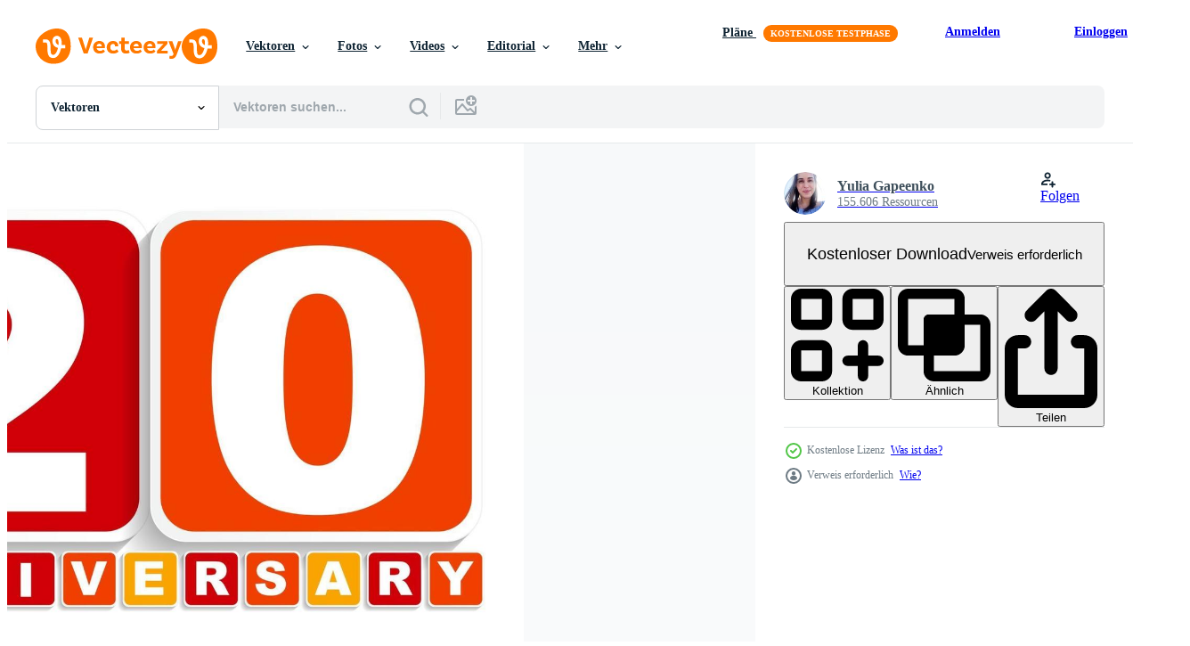

--- FILE ---
content_type: text/html; charset=utf-8
request_url: https://de.vecteezy.com/resources/2904163/show_related_tags_async_content
body_size: 1570
content:
<turbo-frame id="show-related-tags">
  <h2 class="ez-resource-related__header">Verwandte Stichwörter</h2>

    <div class="splide ez-carousel tags-carousel is-ready" style="--carousel_height: 48px; --additional_height: 0px;" data-controller="carousel search-tag" data-bullets="false" data-loop="false" data-arrows="true">
    <div class="splide__track ez-carousel__track" data-carousel-target="track">
      <ul class="splide__list ez-carousel__inner-wrap" data-carousel-target="innerWrap">
        <li class="search-tag splide__slide ez-carousel__slide" data-carousel-target="slide"><a class="search-tag__tag-link ez-btn ez-btn--light" title="jahrestag" data-action="search-tag#sendClickEvent search-tag#performSearch" data-search-tag-verified="true" data-keyword-location="show" href="/gratis-vektor/jahrestag">jahrestag</a></li><li class="search-tag splide__slide ez-carousel__slide" data-carousel-target="slide"><a class="search-tag__tag-link ez-btn ez-btn--light" title="nummer" data-action="search-tag#sendClickEvent search-tag#performSearch" data-search-tag-verified="true" data-keyword-location="show" href="/gratis-vektor/nummer">nummer</a></li><li class="search-tag splide__slide ez-carousel__slide" data-carousel-target="slide"><a class="search-tag__tag-link ez-btn ez-btn--light" title="geburtstag" data-action="search-tag#sendClickEvent search-tag#performSearch" data-search-tag-verified="true" data-keyword-location="show" href="/gratis-vektor/geburtstag">geburtstag</a></li><li class="search-tag splide__slide ez-carousel__slide" data-carousel-target="slide"><a class="search-tag__tag-link ez-btn ez-btn--light" title="dekoration" data-action="search-tag#sendClickEvent search-tag#performSearch" data-search-tag-verified="true" data-keyword-location="show" href="/gratis-vektor/dekoration">dekoration</a></li><li class="search-tag splide__slide ez-carousel__slide" data-carousel-target="slide"><a class="search-tag__tag-link ez-btn ez-btn--light" title="zeichen" data-action="search-tag#sendClickEvent search-tag#performSearch" data-search-tag-verified="true" data-keyword-location="show" href="/gratis-vektor/zeichen">zeichen</a></li><li class="search-tag splide__slide ez-carousel__slide" data-carousel-target="slide"><a class="search-tag__tag-link ez-btn ez-btn--light" title="symbol" data-action="search-tag#sendClickEvent search-tag#performSearch" data-search-tag-verified="true" data-keyword-location="show" href="/gratis-vektor/symbol">symbol</a></li><li class="search-tag splide__slide ez-carousel__slide" data-carousel-target="slide"><a class="search-tag__tag-link ez-btn ez-btn--light" title="gedenkfeier" data-action="search-tag#sendClickEvent search-tag#performSearch" data-search-tag-verified="true" data-keyword-location="show" href="/gratis-vektor/gedenkfeier">gedenkfeier</a></li><li class="search-tag splide__slide ez-carousel__slide" data-carousel-target="slide"><a class="search-tag__tag-link ez-btn ez-btn--light" title="feier" data-action="search-tag#sendClickEvent search-tag#performSearch" data-search-tag-verified="true" data-keyword-location="show" href="/gratis-vektor/feier">feier</a></li><li class="search-tag splide__slide ez-carousel__slide" data-carousel-target="slide"><a class="search-tag__tag-link ez-btn ez-btn--light" title="liebe" data-action="search-tag#sendClickEvent search-tag#performSearch" data-search-tag-verified="true" data-keyword-location="show" href="/gratis-vektor/liebe">liebe</a></li><li class="search-tag splide__slide ez-carousel__slide" data-carousel-target="slide"><a class="search-tag__tag-link ez-btn ez-btn--light" title="jahreszeit" data-action="search-tag#sendClickEvent search-tag#performSearch" data-search-tag-verified="true" data-keyword-location="show" href="/gratis-vektor/jahreszeit">jahreszeit</a></li><li class="search-tag splide__slide ez-carousel__slide" data-carousel-target="slide"><a class="search-tag__tag-link ez-btn ez-btn--light" title="illustration" data-action="search-tag#sendClickEvent search-tag#performSearch" data-search-tag-verified="true" data-keyword-location="show" href="/gratis-vektor/illustration">illustration</a></li><li class="search-tag splide__slide ez-carousel__slide" data-carousel-target="slide"><a class="search-tag__tag-link ez-btn ez-btn--light" title="sammlung" data-action="search-tag#sendClickEvent search-tag#performSearch" data-search-tag-verified="true" data-keyword-location="show" href="/gratis-vektor/sammlung">sammlung</a></li><li class="search-tag splide__slide ez-carousel__slide" data-carousel-target="slide"><a class="search-tag__tag-link ez-btn ez-btn--light" title="gewinner" data-action="search-tag#sendClickEvent search-tag#performSearch" data-search-tag-verified="true" data-keyword-location="show" href="/gratis-vektor/gewinner">gewinner</a></li><li class="search-tag splide__slide ez-carousel__slide" data-carousel-target="slide"><a class="search-tag__tag-link ez-btn ez-btn--light" title="text" data-action="search-tag#sendClickEvent search-tag#performSearch" data-search-tag-verified="true" data-keyword-location="show" href="/gratis-vektor/text">text</a></li><li class="search-tag splide__slide ez-carousel__slide" data-carousel-target="slide"><a class="search-tag__tag-link ez-btn ez-btn--light" title="einstellen" data-action="search-tag#sendClickEvent search-tag#performSearch" data-search-tag-verified="true" data-keyword-location="show" href="/gratis-vektor/einstellen">einstellen</a></li><li class="search-tag splide__slide ez-carousel__slide" data-carousel-target="slide"><a class="search-tag__tag-link ez-btn ez-btn--light" title="hintergrund" data-action="search-tag#sendClickEvent search-tag#performSearch" data-search-tag-verified="true" data-keyword-location="show" href="/gratis-vektor/hintergrund">hintergrund</a></li><li class="search-tag splide__slide ez-carousel__slide" data-carousel-target="slide"><a class="search-tag__tag-link ez-btn ez-btn--light" title="sport" data-action="search-tag#sendClickEvent search-tag#performSearch" data-search-tag-verified="true" data-keyword-location="show" href="/gratis-vektor/sport">sport</a></li><li class="search-tag splide__slide ez-carousel__slide" data-carousel-target="slide"><a class="search-tag__tag-link ez-btn ez-btn--light" title="abschluss" data-action="search-tag#sendClickEvent search-tag#performSearch" data-search-tag-verified="true" data-keyword-location="show" href="/gratis-vektor/abschluss">abschluss</a></li><li class="search-tag splide__slide ez-carousel__slide" data-carousel-target="slide"><a class="search-tag__tag-link ez-btn ez-btn--light" title="zeremonie" data-action="search-tag#sendClickEvent search-tag#performSearch" data-search-tag-verified="true" data-keyword-location="show" href="/gratis-vektor/zeremonie">zeremonie</a></li><li class="search-tag splide__slide ez-carousel__slide" data-carousel-target="slide"><a class="search-tag__tag-link ez-btn ez-btn--light" title="erfolg" data-action="search-tag#sendClickEvent search-tag#performSearch" data-search-tag-verified="true" data-keyword-location="show" href="/gratis-vektor/erfolg">erfolg</a></li><li class="search-tag splide__slide ez-carousel__slide" data-carousel-target="slide"><a class="search-tag__tag-link ez-btn ez-btn--light" title="ehe" data-action="search-tag#sendClickEvent search-tag#performSearch" data-search-tag-verified="true" data-keyword-location="show" href="/gratis-vektor/ehe">ehe</a></li><li class="search-tag splide__slide ez-carousel__slide" data-carousel-target="slide"><a class="search-tag__tag-link ez-btn ez-btn--light" title="jubiläum" data-action="search-tag#sendClickEvent search-tag#performSearch" data-search-tag-verified="true" data-keyword-location="show" href="/gratis-vektor/jubil%C3%A4um">jubiläum</a></li><li class="search-tag splide__slide ez-carousel__slide" data-carousel-target="slide"><a class="search-tag__tag-link ez-btn ez-btn--light" title="champion" data-action="search-tag#sendClickEvent search-tag#performSearch" data-search-tag-verified="true" data-keyword-location="show" href="/gratis-vektor/champion">champion</a></li><li class="search-tag splide__slide ez-carousel__slide" data-carousel-target="slide"><a class="search-tag__tag-link ez-btn ez-btn--light" title="karte" data-action="search-tag#sendClickEvent search-tag#performSearch" data-search-tag-verified="true" data-keyword-location="show" href="/gratis-vektor/karte">karte</a></li><li class="search-tag splide__slide ez-carousel__slide" data-carousel-target="slide"><a class="search-tag__tag-link ez-btn ez-btn--light" title="etikette" data-action="search-tag#sendClickEvent search-tag#performSearch" data-search-tag-verified="true" data-keyword-location="show" href="/gratis-vektor/etikette">etikette</a></li><li class="search-tag splide__slide ez-carousel__slide" data-carousel-target="slide"><a class="search-tag__tag-link ez-btn ez-btn--light" title="zertifikat" data-action="search-tag#sendClickEvent search-tag#performSearch" data-search-tag-verified="true" data-keyword-location="show" href="/gratis-vektor/zertifikat">zertifikat</a></li><li class="search-tag splide__slide ez-carousel__slide" data-carousel-target="slide"><a class="search-tag__tag-link ez-btn ez-btn--light" title="alter" data-action="search-tag#sendClickEvent search-tag#performSearch" data-search-tag-verified="true" data-keyword-location="show" href="/gratis-vektor/alter">alter</a></li><li class="search-tag splide__slide ez-carousel__slide" data-carousel-target="slide"><a class="search-tag__tag-link ez-btn ez-btn--light" title="tradition" data-action="search-tag#sendClickEvent search-tag#performSearch" data-search-tag-verified="true" data-keyword-location="show" href="/gratis-vektor/tradition">tradition</a></li><li class="search-tag splide__slide ez-carousel__slide" data-carousel-target="slide"><a class="search-tag__tag-link ez-btn ez-btn--light" title="glückwunsch" data-action="search-tag#sendClickEvent search-tag#performSearch" data-search-tag-verified="true" data-keyword-location="show" href="/gratis-vektor/gl%C3%BCckwunsch">glückwunsch</a></li><li class="search-tag splide__slide ez-carousel__slide" data-carousel-target="slide"><a class="search-tag__tag-link ez-btn ez-btn--light" title="einladung" data-action="search-tag#sendClickEvent search-tag#performSearch" data-search-tag-verified="true" data-keyword-location="show" href="/gratis-vektor/einladung">einladung</a></li>
</ul></div>
    

    <div class="splide__arrows splide__arrows--ltr ez-carousel__arrows"><button class="splide__arrow splide__arrow--prev ez-carousel__arrow ez-carousel__arrow--prev" disabled="disabled" data-carousel-target="arrowPrev" data-test-id="carousel-arrow-prev" data-direction="prev" aria_label="Zurück"><span class="ez-carousel__arrow-wrap"><svg xmlns="http://www.w3.org/2000/svg" viewBox="0 0 5 8" role="img" aria-labelledby="aca5wsirwh61q73ycixbz85x2kl2xgwp" class="arrow-prev"><desc id="aca5wsirwh61q73ycixbz85x2kl2xgwp">Zurück</desc><path fill-rule="evenodd" d="M4.707 7.707a1 1 0 0 0 0-1.414L2.414 4l2.293-2.293A1 1 0 0 0 3.293.293l-3 3a1 1 0 0 0 0 1.414l3 3a1 1 0 0 0 1.414 0Z" clip-rule="evenodd"></path></svg>
</span><span class="ez-carousel__gradient"></span></button><button class="splide__arrow splide__arrow--next ez-carousel__arrow ez-carousel__arrow--next" disabled="disabled" data-carousel-target="arrowNext" data-test-id="carousel-arrow-next" data-direction="next" aria_label="Weiter"><span class="ez-carousel__arrow-wrap"><svg xmlns="http://www.w3.org/2000/svg" viewBox="0 0 5 8" role="img" aria-labelledby="ajkiindxgd1vqp1fztcbwbdwdmlaolqd" class="arrow-next"><desc id="ajkiindxgd1vqp1fztcbwbdwdmlaolqd">Weiter</desc><path fill-rule="evenodd" d="M.293 7.707a1 1 0 0 1 0-1.414L2.586 4 .293 1.707A1 1 0 0 1 1.707.293l3 3a1 1 0 0 1 0 1.414l-3 3a1 1 0 0 1-1.414 0Z" clip-rule="evenodd"></path></svg>
</span><span class="ez-carousel__gradient"></span></button></div>
</div></turbo-frame>


--- FILE ---
content_type: text/html; charset=utf-8
request_url: https://de.vecteezy.com/resources/2904163/show_related_grids_async_content
body_size: 12144
content:
<turbo-frame id="show-related-resources">

  <div data-conversions-category="Vearwandte Vektoren" class="">
    <h2 class="ez-resource-related__header">
      Vearwandte Vektoren
    </h2>

    <ul class="ez-resource-grid ez-resource-grid--main-grid  is-hidden" id="false" data-controller="grid contributor-info" data-grid-track-truncation-value="false" data-max-rows="50" data-row-height="240" data-instant-grid="false" data-truncate-results="false" data-testid="related-resources" data-labels="editable free" style="--editable: &#39;Bearbeitbar&#39;;--free: &#39;Kostenlos&#39;;">

  <li class="ez-resource-grid__item ez-resource-thumb ez-resource-thumb--pro" data-controller="grid-item-decorator" data-position="{{position}}" data-item-id="131807" data-pro="true" data-grid-target="gridItem" data-w="286" data-h="200" data-grid-item-decorator-free-label-value="Kostenlos" data-action="mouseenter-&gt;grid-item-decorator#hoverThumb:once" data-grid-item-decorator-item-pro-param="Pro" data-grid-item-decorator-resource-id-param="131807" data-grid-item-decorator-content-type-param="Content-vector" data-grid-item-decorator-image-src-param="https://static.vecteezy.com/system/resources/previews/000/131/807/non_2x/happy-anniversary-vectors.jpg" data-grid-item-decorator-pinterest-url-param="https://de.vecteezy.com/vektorkunst/131807-gluckliche-jubilaumsvektoren" data-grid-item-decorator-seo-page-description-param="Glückliche Jubiläumsvektoren" data-grid-item-decorator-user-id-param="363012" data-grid-item-decorator-user-display-name-param="paintingred" data-grid-item-decorator-avatar-src-param="https://static.vecteezy.com/system/user/avatar/363012/medium_93.jpg" data-grid-item-decorator-uploads-path-param="/membros/paintingred/uploads">

  <script type="application/ld+json" id="media_schema">
  {"@context":"https://schema.org","@type":"ImageObject","name":"Glückliche Jubiläumsvektoren","uploadDate":"2016-12-13T12:48:44-06:00","thumbnailUrl":"https://static.vecteezy.com/ti/gratis-vektor/t1/131807-gluckliche-jubilaumsvektoren-vektor.jpg","contentUrl":"https://static.vecteezy.com/ti/gratis-vektor/p1/131807-gluckliche-jubilaumsvektoren-vektor.jpg","sourceOrganization":"Vecteezy","license":"https://support.vecteezy.com/de/nieuwe-vecteezy-licenties-ByHivesvt","acquireLicensePage":"https://de.vecteezy.com/vektorkunst/131807-gluckliche-jubilaumsvektoren","creator":{"@type":"Person","name":"paintingred"},"copyrightNotice":"paintingred","creditText":"Vecteezy"}
</script>


<a href="/vektorkunst/131807-gluckliche-jubilaumsvektoren" class="ez-resource-thumb__link" title="Glückliche Jubiläumsvektoren" style="--height: 200; --width: 286; " data-action="click-&gt;grid#trackResourceClick mouseenter-&gt;grid#trackResourceHover" data-content-type="vector" data-controller="ez-hover-intent" data-previews-srcs="[&quot;https://static.vecteezy.com/ti/gratis-vektor/p1/131807-gluckliche-jubilaumsvektoren-vektor.jpg&quot;,&quot;https://static.vecteezy.com/ti/gratis-vektor/p2/131807-gluckliche-jubilaumsvektoren-vektor.jpg&quot;]" data-pro="true" data-resource-id="131807" data-grid-item-decorator-target="link">
    <img src="https://static.vecteezy.com/ti/gratis-vektor/t2/131807-gluckliche-jubilaumsvektoren-vektor.jpg" srcset="https://static.vecteezy.com/ti/gratis-vektor/t1/131807-gluckliche-jubilaumsvektoren-vektor.jpg 2x, https://static.vecteezy.com/ti/gratis-vektor/t2/131807-gluckliche-jubilaumsvektoren-vektor.jpg 1x" class="ez-resource-thumb__img" loading="lazy" decoding="async" width="286" height="200" alt="Glückliche Jubiläumsvektoren vektor">

</a>

  <div class="ez-resource-thumb__label-wrap"></div>
  

  <div class="ez-resource-thumb__hover-state"></div>
</li><li class="ez-resource-grid__item ez-resource-thumb ez-resource-thumb--pro" data-controller="grid-item-decorator" data-position="{{position}}" data-item-id="3192712" data-pro="true" data-grid-target="gridItem" data-w="200" data-h="200" data-grid-item-decorator-free-label-value="Kostenlos" data-action="mouseenter-&gt;grid-item-decorator#hoverThumb:once" data-grid-item-decorator-item-pro-param="Pro" data-grid-item-decorator-resource-id-param="3192712" data-grid-item-decorator-content-type-param="Content-vector" data-grid-item-decorator-image-src-param="https://static.vecteezy.com/system/resources/previews/003/192/712/non_2x/10-years-anniversary-golden-template-with-red-ribbon-vector.jpg" data-grid-item-decorator-pinterest-url-param="https://de.vecteezy.com/vektorkunst/3192712-10-jahriges-jubilaum-goldene-schablone-mit-rotem-band" data-grid-item-decorator-seo-page-description-param="10 Jahre Jubiläum goldene Vorlage mit rotem Band" data-grid-item-decorator-user-id-param="3960189" data-grid-item-decorator-user-display-name-param="Yulia Gapeenko" data-grid-item-decorator-avatar-src-param="https://static.vecteezy.com/system/user/avatar/3960189/medium_285D1E8D-A431-4D91-8674-5D6F2557FE20__1_.JPG" data-grid-item-decorator-uploads-path-param="/membros/yganko/uploads">

  <script type="application/ld+json" id="media_schema">
  {"@context":"https://schema.org","@type":"ImageObject","name":"10 Jahre Jubiläum goldene Vorlage mit rotem Band","uploadDate":"2021-08-13T13:31:58-05:00","thumbnailUrl":"https://static.vecteezy.com/ti/gratis-vektor/t1/3192712-10-jahriges-jubilaum-goldene-schablone-mit-rotem-band-vektor.jpg","contentUrl":"https://static.vecteezy.com/ti/gratis-vektor/p1/3192712-10-jahriges-jubilaum-goldene-schablone-mit-rotem-band-vektor.jpg","sourceOrganization":"Vecteezy","license":"https://support.vecteezy.com/de/nieuwe-vecteezy-licenties-ByHivesvt","acquireLicensePage":"https://de.vecteezy.com/vektorkunst/3192712-10-jahriges-jubilaum-goldene-schablone-mit-rotem-band","creator":{"@type":"Person","name":"Yulia Gapeenko"},"copyrightNotice":"Yulia Gapeenko","creditText":"Vecteezy"}
</script>


<a href="/vektorkunst/3192712-10-jahriges-jubilaum-goldene-schablone-mit-rotem-band" class="ez-resource-thumb__link" title="10 Jahre Jubiläum goldene Vorlage mit rotem Band" style="--height: 200; --width: 200; " data-action="click-&gt;grid#trackResourceClick mouseenter-&gt;grid#trackResourceHover" data-content-type="vector" data-controller="ez-hover-intent" data-previews-srcs="[&quot;https://static.vecteezy.com/ti/gratis-vektor/p1/3192712-10-jahriges-jubilaum-goldene-schablone-mit-rotem-band-vektor.jpg&quot;,&quot;https://static.vecteezy.com/ti/gratis-vektor/p2/3192712-10-jahriges-jubilaum-goldene-schablone-mit-rotem-band-vektor.jpg&quot;]" data-pro="true" data-resource-id="3192712" data-grid-item-decorator-target="link">
    <img src="https://static.vecteezy.com/ti/gratis-vektor/t2/3192712-10-jahriges-jubilaum-goldene-schablone-mit-rotem-band-vektor.jpg" srcset="https://static.vecteezy.com/ti/gratis-vektor/t1/3192712-10-jahriges-jubilaum-goldene-schablone-mit-rotem-band-vektor.jpg 2x, https://static.vecteezy.com/ti/gratis-vektor/t2/3192712-10-jahriges-jubilaum-goldene-schablone-mit-rotem-band-vektor.jpg 1x" class="ez-resource-thumb__img" loading="lazy" decoding="async" width="200" height="200" alt="10 Jahre Jubiläum goldene Vorlage mit rotem Band vektor">

</a>

  <div class="ez-resource-thumb__label-wrap"></div>
  

  <div class="ez-resource-thumb__hover-state"></div>
</li><li class="ez-resource-grid__item ez-resource-thumb ez-resource-thumb--pro" data-controller="grid-item-decorator" data-position="{{position}}" data-item-id="2868696" data-pro="true" data-grid-target="gridItem" data-w="200" data-h="200" data-grid-item-decorator-free-label-value="Kostenlos" data-action="mouseenter-&gt;grid-item-decorator#hoverThumb:once" data-grid-item-decorator-item-pro-param="Pro" data-grid-item-decorator-resource-id-param="2868696" data-grid-item-decorator-content-type-param="Content-vector" data-grid-item-decorator-image-src-param="https://static.vecteezy.com/system/resources/previews/002/868/696/non_2x/cute-template-50-years-anniversary-sign-illustration-vector.jpg" data-grid-item-decorator-pinterest-url-param="https://de.vecteezy.com/vektorkunst/2868696-niedliche-vorlage-50-jahre-jubilaum-zeichen-vektorillustration" data-grid-item-decorator-seo-page-description-param="niedliche Vorlage 50 Jahre Jubiläumszeichen Vektor-Illustration" data-grid-item-decorator-user-id-param="3960189" data-grid-item-decorator-user-display-name-param="Yulia Gapeenko" data-grid-item-decorator-avatar-src-param="https://static.vecteezy.com/system/user/avatar/3960189/medium_285D1E8D-A431-4D91-8674-5D6F2557FE20__1_.JPG" data-grid-item-decorator-uploads-path-param="/membros/yganko/uploads">

  <script type="application/ld+json" id="media_schema">
  {"@context":"https://schema.org","@type":"ImageObject","name":"niedliche Vorlage 50 Jahre Jubiläumszeichen Vektor-Illustration","uploadDate":"2021-07-01T20:29:37-05:00","thumbnailUrl":"https://static.vecteezy.com/ti/gratis-vektor/t1/2868696-niedliche-vorlage-50-jahre-jubilaum-zeichenillustration-vektor.jpg","contentUrl":"https://static.vecteezy.com/ti/gratis-vektor/p1/2868696-niedliche-vorlage-50-jahre-jubilaum-zeichenillustration-vektor.jpg","sourceOrganization":"Vecteezy","license":"https://support.vecteezy.com/de/nieuwe-vecteezy-licenties-ByHivesvt","acquireLicensePage":"https://de.vecteezy.com/vektorkunst/2868696-niedliche-vorlage-50-jahre-jubilaum-zeichen-vektorillustration","creator":{"@type":"Person","name":"Yulia Gapeenko"},"copyrightNotice":"Yulia Gapeenko","creditText":"Vecteezy"}
</script>


<a href="/vektorkunst/2868696-niedliche-vorlage-50-jahre-jubilaum-zeichen-vektorillustration" class="ez-resource-thumb__link" title="niedliche Vorlage 50 Jahre Jubiläumszeichen Vektor-Illustration" style="--height: 200; --width: 200; " data-action="click-&gt;grid#trackResourceClick mouseenter-&gt;grid#trackResourceHover" data-content-type="vector" data-controller="ez-hover-intent" data-previews-srcs="[&quot;https://static.vecteezy.com/ti/gratis-vektor/p1/2868696-niedliche-vorlage-50-jahre-jubilaum-zeichenillustration-vektor.jpg&quot;,&quot;https://static.vecteezy.com/ti/gratis-vektor/p2/2868696-niedliche-vorlage-50-jahre-jubilaum-zeichenillustration-vektor.jpg&quot;]" data-pro="true" data-resource-id="2868696" data-grid-item-decorator-target="link">
    <img src="https://static.vecteezy.com/ti/gratis-vektor/t2/2868696-niedliche-vorlage-50-jahre-jubilaum-zeichenillustration-vektor.jpg" srcset="https://static.vecteezy.com/ti/gratis-vektor/t1/2868696-niedliche-vorlage-50-jahre-jubilaum-zeichenillustration-vektor.jpg 2x, https://static.vecteezy.com/ti/gratis-vektor/t2/2868696-niedliche-vorlage-50-jahre-jubilaum-zeichenillustration-vektor.jpg 1x" class="ez-resource-thumb__img" loading="lazy" decoding="async" width="200" height="200" alt="niedliche Vorlage 50 Jahre Jubiläumszeichen Vektor-Illustration vektor">

</a>

  <div class="ez-resource-thumb__label-wrap"></div>
  

  <div class="ez-resource-thumb__hover-state"></div>
</li><li class="ez-resource-grid__item ez-resource-thumb ez-resource-thumb--pro" data-controller="grid-item-decorator" data-position="{{position}}" data-item-id="3192709" data-pro="true" data-grid-target="gridItem" data-w="200" data-h="200" data-grid-item-decorator-free-label-value="Kostenlos" data-action="mouseenter-&gt;grid-item-decorator#hoverThumb:once" data-grid-item-decorator-item-pro-param="Pro" data-grid-item-decorator-resource-id-param="3192709" data-grid-item-decorator-content-type-param="Content-vector" data-grid-item-decorator-image-src-param="https://static.vecteezy.com/system/resources/previews/003/192/709/non_2x/30-years-anniversary-golden-template-with-red-ribbon-and-laurel-wreath-vector.jpg" data-grid-item-decorator-pinterest-url-param="https://de.vecteezy.com/vektorkunst/3192709-30-jahriges-jubilaum-goldene-schablone-mit-rotem-band-und-lorbeerkranz" data-grid-item-decorator-seo-page-description-param="30 Jahre Jubiläum goldene Vorlage mit rotem Band und Lorbeerkranz" data-grid-item-decorator-user-id-param="3960189" data-grid-item-decorator-user-display-name-param="Yulia Gapeenko" data-grid-item-decorator-avatar-src-param="https://static.vecteezy.com/system/user/avatar/3960189/medium_285D1E8D-A431-4D91-8674-5D6F2557FE20__1_.JPG" data-grid-item-decorator-uploads-path-param="/membros/yganko/uploads">

  <script type="application/ld+json" id="media_schema">
  {"@context":"https://schema.org","@type":"ImageObject","name":"30 Jahre Jubiläum goldene Vorlage mit rotem Band und Lorbeerkranz","uploadDate":"2021-08-13T13:31:49-05:00","thumbnailUrl":"https://static.vecteezy.com/ti/gratis-vektor/t1/3192709-30-jahriges-jubilaum-goldene-schablone-mit-rotem-band-und-lorbeerkranz-vektor.jpg","contentUrl":"https://static.vecteezy.com/ti/gratis-vektor/p1/3192709-30-jahriges-jubilaum-goldene-schablone-mit-rotem-band-und-lorbeerkranz-vektor.jpg","sourceOrganization":"Vecteezy","license":"https://support.vecteezy.com/de/nieuwe-vecteezy-licenties-ByHivesvt","acquireLicensePage":"https://de.vecteezy.com/vektorkunst/3192709-30-jahriges-jubilaum-goldene-schablone-mit-rotem-band-und-lorbeerkranz","creator":{"@type":"Person","name":"Yulia Gapeenko"},"copyrightNotice":"Yulia Gapeenko","creditText":"Vecteezy"}
</script>


<a href="/vektorkunst/3192709-30-jahriges-jubilaum-goldene-schablone-mit-rotem-band-und-lorbeerkranz" class="ez-resource-thumb__link" title="30 Jahre Jubiläum goldene Vorlage mit rotem Band und Lorbeerkranz" style="--height: 200; --width: 200; " data-action="click-&gt;grid#trackResourceClick mouseenter-&gt;grid#trackResourceHover" data-content-type="vector" data-controller="ez-hover-intent" data-previews-srcs="[&quot;https://static.vecteezy.com/ti/gratis-vektor/p1/3192709-30-jahriges-jubilaum-goldene-schablone-mit-rotem-band-und-lorbeerkranz-vektor.jpg&quot;,&quot;https://static.vecteezy.com/ti/gratis-vektor/p2/3192709-30-jahriges-jubilaum-goldene-schablone-mit-rotem-band-und-lorbeerkranz-vektor.jpg&quot;]" data-pro="true" data-resource-id="3192709" data-grid-item-decorator-target="link">
    <img src="https://static.vecteezy.com/ti/gratis-vektor/t2/3192709-30-jahriges-jubilaum-goldene-schablone-mit-rotem-band-und-lorbeerkranz-vektor.jpg" srcset="https://static.vecteezy.com/ti/gratis-vektor/t1/3192709-30-jahriges-jubilaum-goldene-schablone-mit-rotem-band-und-lorbeerkranz-vektor.jpg 2x, https://static.vecteezy.com/ti/gratis-vektor/t2/3192709-30-jahriges-jubilaum-goldene-schablone-mit-rotem-band-und-lorbeerkranz-vektor.jpg 1x" class="ez-resource-thumb__img" loading="lazy" decoding="async" width="200" height="200" alt="30 Jahre Jubiläum goldene Vorlage mit rotem Band und Lorbeerkranz vektor">

</a>

  <div class="ez-resource-thumb__label-wrap"></div>
  

  <div class="ez-resource-thumb__hover-state"></div>
</li><li class="ez-resource-grid__item ez-resource-thumb ez-resource-thumb--pro" data-controller="grid-item-decorator" data-position="{{position}}" data-item-id="132254" data-pro="true" data-grid-target="gridItem" data-w="286" data-h="200" data-grid-item-decorator-free-label-value="Kostenlos" data-action="mouseenter-&gt;grid-item-decorator#hoverThumb:once" data-grid-item-decorator-item-pro-param="Pro" data-grid-item-decorator-resource-id-param="132254" data-grid-item-decorator-content-type-param="Content-vector" data-grid-item-decorator-image-src-param="https://static.vecteezy.com/system/resources/previews/000/132/254/non_2x/50th-anniversary-illustration-vector.jpg" data-grid-item-decorator-pinterest-url-param="https://de.vecteezy.com/vektorkunst/132254-50-jahrestag-illustration" data-grid-item-decorator-seo-page-description-param="50. Jahrestag Illustration" data-grid-item-decorator-user-id-param="362938" data-grid-item-decorator-user-display-name-param="carterart" data-grid-item-decorator-avatar-src-param="https://static.vecteezy.com/system/user/avatar/362938/medium_19.jpg" data-grid-item-decorator-uploads-path-param="/membros/carterart/uploads">

  <script type="application/ld+json" id="media_schema">
  {"@context":"https://schema.org","@type":"ImageObject","name":"50. Jahrestag Illustration","uploadDate":"2016-12-15T12:19:40-06:00","thumbnailUrl":"https://static.vecteezy.com/ti/gratis-vektor/t1/132254-50-jahrestag-illustration-vektor.jpg","contentUrl":"https://static.vecteezy.com/ti/gratis-vektor/p1/132254-50-jahrestag-illustration-vektor.jpg","sourceOrganization":"Vecteezy","license":"https://support.vecteezy.com/de/nieuwe-vecteezy-licenties-ByHivesvt","acquireLicensePage":"https://de.vecteezy.com/vektorkunst/132254-50-jahrestag-illustration","creator":{"@type":"Person","name":"carterart"},"copyrightNotice":"carterart","creditText":"Vecteezy"}
</script>


<a href="/vektorkunst/132254-50-jahrestag-illustration" class="ez-resource-thumb__link" title="50. Jahrestag Illustration" style="--height: 200; --width: 286; " data-action="click-&gt;grid#trackResourceClick mouseenter-&gt;grid#trackResourceHover" data-content-type="vector" data-controller="ez-hover-intent" data-previews-srcs="[&quot;https://static.vecteezy.com/ti/gratis-vektor/p1/132254-50-jahrestag-illustration-vektor.jpg&quot;,&quot;https://static.vecteezy.com/ti/gratis-vektor/p2/132254-50-jahrestag-illustration-vektor.jpg&quot;]" data-pro="true" data-resource-id="132254" data-grid-item-decorator-target="link">
    <img src="https://static.vecteezy.com/ti/gratis-vektor/t2/132254-50-jahrestag-illustration-vektor.jpg" srcset="https://static.vecteezy.com/ti/gratis-vektor/t1/132254-50-jahrestag-illustration-vektor.jpg 2x, https://static.vecteezy.com/ti/gratis-vektor/t2/132254-50-jahrestag-illustration-vektor.jpg 1x" class="ez-resource-thumb__img" loading="lazy" decoding="async" width="286" height="200" alt="50. Jahrestag Illustration vektor">

</a>

  <div class="ez-resource-thumb__label-wrap"></div>
  

  <div class="ez-resource-thumb__hover-state"></div>
</li><li class="ez-resource-grid__item ez-resource-thumb ez-resource-thumb--pro" data-controller="grid-item-decorator" data-position="{{position}}" data-item-id="132255" data-pro="true" data-grid-target="gridItem" data-w="286" data-h="200" data-grid-item-decorator-free-label-value="Kostenlos" data-action="mouseenter-&gt;grid-item-decorator#hoverThumb:once" data-grid-item-decorator-item-pro-param="Pro" data-grid-item-decorator-resource-id-param="132255" data-grid-item-decorator-content-type-param="Content-vector" data-grid-item-decorator-image-src-param="https://static.vecteezy.com/system/resources/previews/000/132/255/non_2x/anniversary-vector-labels.jpg" data-grid-item-decorator-pinterest-url-param="https://de.vecteezy.com/vektorkunst/132255-jubilaums-vektor-etiketten" data-grid-item-decorator-seo-page-description-param="Jubiläums-Vektor-Etiketten" data-grid-item-decorator-user-id-param="362938" data-grid-item-decorator-user-display-name-param="carterart" data-grid-item-decorator-avatar-src-param="https://static.vecteezy.com/system/user/avatar/362938/medium_19.jpg" data-grid-item-decorator-uploads-path-param="/membros/carterart/uploads">

  <script type="application/ld+json" id="media_schema">
  {"@context":"https://schema.org","@type":"ImageObject","name":"Jubiläums-Vektor-Etiketten","uploadDate":"2016-12-15T12:20:02-06:00","thumbnailUrl":"https://static.vecteezy.com/ti/gratis-vektor/t1/132255-jubilaums-etiketten-vektor.jpg","contentUrl":"https://static.vecteezy.com/ti/gratis-vektor/p1/132255-jubilaums-etiketten-vektor.jpg","sourceOrganization":"Vecteezy","license":"https://support.vecteezy.com/de/nieuwe-vecteezy-licenties-ByHivesvt","acquireLicensePage":"https://de.vecteezy.com/vektorkunst/132255-jubilaums-vektor-etiketten","creator":{"@type":"Person","name":"carterart"},"copyrightNotice":"carterart","creditText":"Vecteezy"}
</script>


<a href="/vektorkunst/132255-jubilaums-vektor-etiketten" class="ez-resource-thumb__link" title="Jubiläums-Vektor-Etiketten" style="--height: 200; --width: 286; " data-action="click-&gt;grid#trackResourceClick mouseenter-&gt;grid#trackResourceHover" data-content-type="vector" data-controller="ez-hover-intent" data-previews-srcs="[&quot;https://static.vecteezy.com/ti/gratis-vektor/p1/132255-jubilaums-etiketten-vektor.jpg&quot;,&quot;https://static.vecteezy.com/ti/gratis-vektor/p2/132255-jubilaums-etiketten-vektor.jpg&quot;]" data-pro="true" data-resource-id="132255" data-grid-item-decorator-target="link">
    <img src="https://static.vecteezy.com/ti/gratis-vektor/t2/132255-jubilaums-etiketten-vektor.jpg" srcset="https://static.vecteezy.com/ti/gratis-vektor/t1/132255-jubilaums-etiketten-vektor.jpg 2x, https://static.vecteezy.com/ti/gratis-vektor/t2/132255-jubilaums-etiketten-vektor.jpg 1x" class="ez-resource-thumb__img" loading="lazy" decoding="async" width="286" height="200" alt="Jubiläums-Vektor-Etiketten vektor">

</a>

  <div class="ez-resource-thumb__label-wrap"></div>
  

  <div class="ez-resource-thumb__hover-state"></div>
</li><li class="ez-resource-grid__item ez-resource-thumb ez-resource-thumb--pro" data-controller="grid-item-decorator" data-position="{{position}}" data-item-id="137664" data-pro="true" data-grid-target="gridItem" data-w="286" data-h="200" data-grid-item-decorator-free-label-value="Kostenlos" data-action="mouseenter-&gt;grid-item-decorator#hoverThumb:once" data-grid-item-decorator-item-pro-param="Pro" data-grid-item-decorator-resource-id-param="137664" data-grid-item-decorator-content-type-param="Content-vector" data-grid-item-decorator-image-src-param="https://static.vecteezy.com/system/resources/previews/000/137/664/non_2x/80th-anniversary-illustration-vector.jpg" data-grid-item-decorator-pinterest-url-param="https://de.vecteezy.com/vektorkunst/137664-80-jahrestag-illustration" data-grid-item-decorator-seo-page-description-param="80. Jahrestag Illustration" data-grid-item-decorator-user-id-param="362938" data-grid-item-decorator-user-display-name-param="carterart" data-grid-item-decorator-avatar-src-param="https://static.vecteezy.com/system/user/avatar/362938/medium_19.jpg" data-grid-item-decorator-uploads-path-param="/membros/carterart/uploads">

  <script type="application/ld+json" id="media_schema">
  {"@context":"https://schema.org","@type":"ImageObject","name":"80. Jahrestag Illustration","uploadDate":"2017-02-08T17:51:47-06:00","thumbnailUrl":"https://static.vecteezy.com/ti/gratis-vektor/t1/137664-80-jahrestag-illustration-vektor.jpg","contentUrl":"https://static.vecteezy.com/ti/gratis-vektor/p1/137664-80-jahrestag-illustration-vektor.jpg","sourceOrganization":"Vecteezy","license":"https://support.vecteezy.com/de/nieuwe-vecteezy-licenties-ByHivesvt","acquireLicensePage":"https://de.vecteezy.com/vektorkunst/137664-80-jahrestag-illustration","creator":{"@type":"Person","name":"carterart"},"copyrightNotice":"carterart","creditText":"Vecteezy"}
</script>


<a href="/vektorkunst/137664-80-jahrestag-illustration" class="ez-resource-thumb__link" title="80. Jahrestag Illustration" style="--height: 200; --width: 286; " data-action="click-&gt;grid#trackResourceClick mouseenter-&gt;grid#trackResourceHover" data-content-type="vector" data-controller="ez-hover-intent" data-previews-srcs="[&quot;https://static.vecteezy.com/ti/gratis-vektor/p1/137664-80-jahrestag-illustration-vektor.jpg&quot;,&quot;https://static.vecteezy.com/ti/gratis-vektor/p2/137664-80-jahrestag-illustration-vektor.jpg&quot;]" data-pro="true" data-resource-id="137664" data-grid-item-decorator-target="link">
    <img src="https://static.vecteezy.com/ti/gratis-vektor/t2/137664-80-jahrestag-illustration-vektor.jpg" srcset="https://static.vecteezy.com/ti/gratis-vektor/t1/137664-80-jahrestag-illustration-vektor.jpg 2x, https://static.vecteezy.com/ti/gratis-vektor/t2/137664-80-jahrestag-illustration-vektor.jpg 1x" class="ez-resource-thumb__img" loading="lazy" decoding="async" width="286" height="200" alt="80. Jahrestag Illustration vektor">

</a>

  <div class="ez-resource-thumb__label-wrap"></div>
  

  <div class="ez-resource-thumb__hover-state"></div>
</li><li class="ez-resource-grid__item ez-resource-thumb ez-resource-thumb--pro" data-controller="grid-item-decorator" data-position="{{position}}" data-item-id="135182" data-pro="true" data-grid-target="gridItem" data-w="286" data-h="200" data-grid-item-decorator-free-label-value="Kostenlos" data-action="mouseenter-&gt;grid-item-decorator#hoverThumb:once" data-grid-item-decorator-item-pro-param="Pro" data-grid-item-decorator-resource-id-param="135182" data-grid-item-decorator-content-type-param="Content-vector" data-grid-item-decorator-image-src-param="https://static.vecteezy.com/system/resources/previews/000/135/182/non_2x/anniversary-vintage-badges-vector.jpg" data-grid-item-decorator-pinterest-url-param="https://de.vecteezy.com/vektorkunst/135182-jahrestags-weinlese-abzeichen" data-grid-item-decorator-seo-page-description-param="Jahrestags-Weinlese-Abzeichen" data-grid-item-decorator-user-id-param="362974" data-grid-item-decorator-user-display-name-param="dollyheidi" data-grid-item-decorator-avatar-src-param="https://static.vecteezy.com/system/user/avatar/362974/medium_55.jpg" data-grid-item-decorator-uploads-path-param="/membros/dollyheidi/uploads">

  <script type="application/ld+json" id="media_schema">
  {"@context":"https://schema.org","@type":"ImageObject","name":"Jahrestags-Weinlese-Abzeichen","uploadDate":"2017-01-16T18:04:11-06:00","thumbnailUrl":"https://static.vecteezy.com/ti/gratis-vektor/t1/135182-jahrestags-weinlese-abzeichen-vektor.jpg","contentUrl":"https://static.vecteezy.com/ti/gratis-vektor/p1/135182-jahrestags-weinlese-abzeichen-vektor.jpg","sourceOrganization":"Vecteezy","license":"https://support.vecteezy.com/de/nieuwe-vecteezy-licenties-ByHivesvt","acquireLicensePage":"https://de.vecteezy.com/vektorkunst/135182-jahrestags-weinlese-abzeichen","creator":{"@type":"Person","name":"dollyheidi"},"copyrightNotice":"dollyheidi","creditText":"Vecteezy"}
</script>


<a href="/vektorkunst/135182-jahrestags-weinlese-abzeichen" class="ez-resource-thumb__link" title="Jahrestags-Weinlese-Abzeichen" style="--height: 200; --width: 286; " data-action="click-&gt;grid#trackResourceClick mouseenter-&gt;grid#trackResourceHover" data-content-type="vector" data-controller="ez-hover-intent" data-previews-srcs="[&quot;https://static.vecteezy.com/ti/gratis-vektor/p1/135182-jahrestags-weinlese-abzeichen-vektor.jpg&quot;,&quot;https://static.vecteezy.com/ti/gratis-vektor/p2/135182-jahrestags-weinlese-abzeichen-vektor.jpg&quot;]" data-pro="true" data-resource-id="135182" data-grid-item-decorator-target="link">
    <img src="https://static.vecteezy.com/ti/gratis-vektor/t2/135182-jahrestags-weinlese-abzeichen-vektor.jpg" srcset="https://static.vecteezy.com/ti/gratis-vektor/t1/135182-jahrestags-weinlese-abzeichen-vektor.jpg 2x, https://static.vecteezy.com/ti/gratis-vektor/t2/135182-jahrestags-weinlese-abzeichen-vektor.jpg 1x" class="ez-resource-thumb__img" loading="lazy" decoding="async" width="286" height="200" alt="Jahrestags-Weinlese-Abzeichen vektor">

</a>

  <div class="ez-resource-thumb__label-wrap"></div>
  

  <div class="ez-resource-thumb__hover-state"></div>
</li><li class="ez-resource-grid__item ez-resource-thumb ez-resource-thumb--pro" data-controller="grid-item-decorator" data-position="{{position}}" data-item-id="260729" data-pro="true" data-grid-target="gridItem" data-w="286" data-h="200" data-grid-item-decorator-free-label-value="Kostenlos" data-action="mouseenter-&gt;grid-item-decorator#hoverThumb:once" data-grid-item-decorator-item-pro-param="Pro" data-grid-item-decorator-resource-id-param="260729" data-grid-item-decorator-content-type-param="Content-vector" data-grid-item-decorator-image-src-param="https://static.vecteezy.com/system/resources/previews/000/260/729/non_2x/retro-style-fifty-year-anniversary-vector-illustration.jpg" data-grid-item-decorator-pinterest-url-param="https://de.vecteezy.com/vektorkunst/260729-retro-art-funfzig-jahrige-jahrestag-vektor-illustration" data-grid-item-decorator-seo-page-description-param="Retro-Art-fünfzig-jährige Jahrestag-Vektor-Illustration" data-grid-item-decorator-user-id-param="362938" data-grid-item-decorator-user-display-name-param="carterart" data-grid-item-decorator-avatar-src-param="https://static.vecteezy.com/system/user/avatar/362938/medium_19.jpg" data-grid-item-decorator-uploads-path-param="/membros/carterart/uploads">

  <script type="application/ld+json" id="media_schema">
  {"@context":"https://schema.org","@type":"ImageObject","name":"Retro-Art-fünfzig-jährige Jahrestag-Vektor-Illustration","uploadDate":"2018-11-09T02:17:20-06:00","thumbnailUrl":"https://static.vecteezy.com/ti/gratis-vektor/t1/260729-retro-art-funfzig-jahrige-jahrestag-illustration-vektor.jpg","contentUrl":"https://static.vecteezy.com/ti/gratis-vektor/p1/260729-retro-art-funfzig-jahrige-jahrestag-illustration-vektor.jpg","sourceOrganization":"Vecteezy","license":"https://support.vecteezy.com/de/nieuwe-vecteezy-licenties-ByHivesvt","acquireLicensePage":"https://de.vecteezy.com/vektorkunst/260729-retro-art-funfzig-jahrige-jahrestag-vektor-illustration","creator":{"@type":"Person","name":"carterart"},"copyrightNotice":"carterart","creditText":"Vecteezy"}
</script>


<a href="/vektorkunst/260729-retro-art-funfzig-jahrige-jahrestag-vektor-illustration" class="ez-resource-thumb__link" title="Retro-Art-fünfzig-jährige Jahrestag-Vektor-Illustration" style="--height: 200; --width: 286; " data-action="click-&gt;grid#trackResourceClick mouseenter-&gt;grid#trackResourceHover" data-content-type="vector" data-controller="ez-hover-intent" data-previews-srcs="[&quot;https://static.vecteezy.com/ti/gratis-vektor/p1/260729-retro-art-funfzig-jahrige-jahrestag-illustration-vektor.jpg&quot;,&quot;https://static.vecteezy.com/ti/gratis-vektor/p2/260729-retro-art-funfzig-jahrige-jahrestag-illustration-vektor.jpg&quot;]" data-pro="true" data-resource-id="260729" data-grid-item-decorator-target="link">
    <img src="https://static.vecteezy.com/ti/gratis-vektor/t2/260729-retro-art-funfzig-jahrige-jahrestag-illustration-vektor.jpg" srcset="https://static.vecteezy.com/ti/gratis-vektor/t1/260729-retro-art-funfzig-jahrige-jahrestag-illustration-vektor.jpg 2x, https://static.vecteezy.com/ti/gratis-vektor/t2/260729-retro-art-funfzig-jahrige-jahrestag-illustration-vektor.jpg 1x" class="ez-resource-thumb__img" loading="lazy" decoding="async" width="286" height="200" alt="Retro-Art-fünfzig-jährige Jahrestag-Vektor-Illustration vektor">

</a>

  <div class="ez-resource-thumb__label-wrap"></div>
  

  <div class="ez-resource-thumb__hover-state"></div>
</li><li class="ez-resource-grid__item ez-resource-thumb ez-resource-thumb--pro" data-controller="grid-item-decorator" data-position="{{position}}" data-item-id="110160" data-pro="true" data-grid-target="gridItem" data-w="286" data-h="200" data-grid-item-decorator-free-label-value="Kostenlos" data-action="mouseenter-&gt;grid-item-decorator#hoverThumb:once" data-grid-item-decorator-item-pro-param="Pro" data-grid-item-decorator-resource-id-param="110160" data-grid-item-decorator-content-type-param="Content-vector" data-grid-item-decorator-image-src-param="https://static.vecteezy.com/system/resources/previews/000/110/160/non_2x/100-year-anniversary-illustration-vector.jpg" data-grid-item-decorator-pinterest-url-param="https://de.vecteezy.com/vektorkunst/110160-100-jahre-jubilaums-illustration" data-grid-item-decorator-seo-page-description-param="100 Jahre Jubiläums-Illustration" data-grid-item-decorator-user-id-param="362938" data-grid-item-decorator-user-display-name-param="carterart" data-grid-item-decorator-avatar-src-param="https://static.vecteezy.com/system/user/avatar/362938/medium_19.jpg" data-grid-item-decorator-uploads-path-param="/membros/carterart/uploads">

  <script type="application/ld+json" id="media_schema">
  {"@context":"https://schema.org","@type":"ImageObject","name":"100 Jahre Jubiläums-Illustration","uploadDate":"2016-04-12T18:30:34-05:00","thumbnailUrl":"https://static.vecteezy.com/ti/gratis-vektor/t1/110160-100-jahre-jubilaums-illustration-vektor.jpg","contentUrl":"https://static.vecteezy.com/ti/gratis-vektor/p1/110160-100-jahre-jubilaums-illustration-vektor.jpg","sourceOrganization":"Vecteezy","license":"https://support.vecteezy.com/de/nieuwe-vecteezy-licenties-ByHivesvt","acquireLicensePage":"https://de.vecteezy.com/vektorkunst/110160-100-jahre-jubilaums-illustration","creator":{"@type":"Person","name":"carterart"},"copyrightNotice":"carterart","creditText":"Vecteezy"}
</script>


<a href="/vektorkunst/110160-100-jahre-jubilaums-illustration" class="ez-resource-thumb__link" title="100 Jahre Jubiläums-Illustration" style="--height: 200; --width: 286; " data-action="click-&gt;grid#trackResourceClick mouseenter-&gt;grid#trackResourceHover" data-content-type="vector" data-controller="ez-hover-intent" data-previews-srcs="[&quot;https://static.vecteezy.com/ti/gratis-vektor/p1/110160-100-jahre-jubilaums-illustration-vektor.jpg&quot;,&quot;https://static.vecteezy.com/ti/gratis-vektor/p2/110160-100-jahre-jubilaums-illustration-vektor.jpg&quot;]" data-pro="true" data-resource-id="110160" data-grid-item-decorator-target="link">
    <img src="https://static.vecteezy.com/ti/gratis-vektor/t2/110160-100-jahre-jubilaums-illustration-vektor.jpg" srcset="https://static.vecteezy.com/ti/gratis-vektor/t1/110160-100-jahre-jubilaums-illustration-vektor.jpg 2x, https://static.vecteezy.com/ti/gratis-vektor/t2/110160-100-jahre-jubilaums-illustration-vektor.jpg 1x" class="ez-resource-thumb__img" loading="lazy" decoding="async" width="286" height="200" alt="100 Jahre Jubiläums-Illustration vektor">

</a>

  <div class="ez-resource-thumb__label-wrap"></div>
  

  <div class="ez-resource-thumb__hover-state"></div>
</li><li class="ez-resource-grid__item ez-resource-thumb ez-resource-thumb--pro" data-controller="grid-item-decorator" data-position="{{position}}" data-item-id="5222113" data-pro="true" data-grid-target="gridItem" data-w="334" data-h="200" data-grid-item-decorator-free-label-value="Kostenlos" data-action="mouseenter-&gt;grid-item-decorator#hoverThumb:once" data-grid-item-decorator-item-pro-param="Pro" data-grid-item-decorator-resource-id-param="5222113" data-grid-item-decorator-content-type-param="Content-vector" data-grid-item-decorator-image-src-param="https://static.vecteezy.com/system/resources/previews/005/222/113/non_2x/number-four-year-celebration-birthday-font-3d-purple-design-vector.jpg" data-grid-item-decorator-pinterest-url-param="https://de.vecteezy.com/vektorkunst/5222113-nummer-vier-jahresfeier-geburtstag-schriftart-3d-lila-design" data-grid-item-decorator-seo-page-description-param="nummer vier jahr feier geburtstag schriftart 3d lila design" data-grid-item-decorator-user-id-param="5618786" data-grid-item-decorator-user-display-name-param="deva studios" data-grid-item-decorator-avatar-src-param="https://static.vecteezy.com/system/user/avatar/5618786/medium_mine-01.png" data-grid-item-decorator-uploads-path-param="/membros/devastudios/uploads">

  <script type="application/ld+json" id="media_schema">
  {"@context":"https://schema.org","@type":"ImageObject","name":"nummer vier jahr feier geburtstag schriftart 3d lila design","uploadDate":"2022-01-16T22:35:29-06:00","thumbnailUrl":"https://static.vecteezy.com/ti/gratis-vektor/t1/5222113-nummer-vier-jahresfeier-geburtstag-schriftart-3d-lila-design-vektor.jpg","contentUrl":"https://static.vecteezy.com/ti/gratis-vektor/p1/5222113-nummer-vier-jahresfeier-geburtstag-schriftart-3d-lila-design-vektor.jpg","sourceOrganization":"Vecteezy","license":"https://support.vecteezy.com/de/nieuwe-vecteezy-licenties-ByHivesvt","acquireLicensePage":"https://de.vecteezy.com/vektorkunst/5222113-nummer-vier-jahresfeier-geburtstag-schriftart-3d-lila-design","creator":{"@type":"Person","name":"deva studios"},"copyrightNotice":"deva studios","creditText":"Vecteezy"}
</script>


<a href="/vektorkunst/5222113-nummer-vier-jahresfeier-geburtstag-schriftart-3d-lila-design" class="ez-resource-thumb__link" title="nummer vier jahr feier geburtstag schriftart 3d lila design" style="--height: 200; --width: 334; " data-action="click-&gt;grid#trackResourceClick mouseenter-&gt;grid#trackResourceHover" data-content-type="vector" data-controller="ez-hover-intent" data-previews-srcs="[&quot;https://static.vecteezy.com/ti/gratis-vektor/p1/5222113-nummer-vier-jahresfeier-geburtstag-schriftart-3d-lila-design-vektor.jpg&quot;,&quot;https://static.vecteezy.com/ti/gratis-vektor/p2/5222113-nummer-vier-jahresfeier-geburtstag-schriftart-3d-lila-design-vektor.jpg&quot;]" data-pro="true" data-resource-id="5222113" data-grid-item-decorator-target="link">
    <img src="https://static.vecteezy.com/ti/gratis-vektor/t2/5222113-nummer-vier-jahresfeier-geburtstag-schriftart-3d-lila-design-vektor.jpg" srcset="https://static.vecteezy.com/ti/gratis-vektor/t1/5222113-nummer-vier-jahresfeier-geburtstag-schriftart-3d-lila-design-vektor.jpg 2x, https://static.vecteezy.com/ti/gratis-vektor/t2/5222113-nummer-vier-jahresfeier-geburtstag-schriftart-3d-lila-design-vektor.jpg 1x" class="ez-resource-thumb__img" loading="lazy" decoding="async" width="334" height="200" alt="nummer vier jahr feier geburtstag schriftart 3d lila design vektor">

</a>

  <div class="ez-resource-thumb__label-wrap"></div>
  

  <div class="ez-resource-thumb__hover-state"></div>
</li><li class="ez-resource-grid__item ez-resource-thumb ez-resource-thumb--pro" data-controller="grid-item-decorator" data-position="{{position}}" data-item-id="5250295" data-pro="true" data-grid-target="gridItem" data-w="334" data-h="200" data-grid-item-decorator-free-label-value="Kostenlos" data-action="mouseenter-&gt;grid-item-decorator#hoverThumb:once" data-grid-item-decorator-item-pro-param="Pro" data-grid-item-decorator-resource-id-param="5250295" data-grid-item-decorator-content-type-param="Content-vector" data-grid-item-decorator-image-src-param="https://static.vecteezy.com/system/resources/previews/005/250/295/non_2x/number-15-fifteen-year-celebration-birthday-font-3d-purple-design-vector.jpg" data-grid-item-decorator-pinterest-url-param="https://de.vecteezy.com/vektorkunst/5250295-nummer-15-funfzehn-jahrfeier-geburtstag-schriftart-3d-lila-design" data-grid-item-decorator-seo-page-description-param="nummer 15 fünfzehn jahre feier geburtstag schrift 3d lila design" data-grid-item-decorator-user-id-param="5618786" data-grid-item-decorator-user-display-name-param="deva studios" data-grid-item-decorator-avatar-src-param="https://static.vecteezy.com/system/user/avatar/5618786/medium_mine-01.png" data-grid-item-decorator-uploads-path-param="/membros/devastudios/uploads">

  <script type="application/ld+json" id="media_schema">
  {"@context":"https://schema.org","@type":"ImageObject","name":"nummer 15 fünfzehn jahre feier geburtstag schrift 3d lila design","uploadDate":"2022-01-18T08:31:51-06:00","thumbnailUrl":"https://static.vecteezy.com/ti/gratis-vektor/t1/5250295-nummer-15-funfzehn-jahrfeier-geburtstag-schriftart-3d-lila-design-vektor.jpg","contentUrl":"https://static.vecteezy.com/ti/gratis-vektor/p1/5250295-nummer-15-funfzehn-jahrfeier-geburtstag-schriftart-3d-lila-design-vektor.jpg","sourceOrganization":"Vecteezy","license":"https://support.vecteezy.com/de/nieuwe-vecteezy-licenties-ByHivesvt","acquireLicensePage":"https://de.vecteezy.com/vektorkunst/5250295-nummer-15-funfzehn-jahrfeier-geburtstag-schriftart-3d-lila-design","creator":{"@type":"Person","name":"deva studios"},"copyrightNotice":"deva studios","creditText":"Vecteezy"}
</script>


<a href="/vektorkunst/5250295-nummer-15-funfzehn-jahrfeier-geburtstag-schriftart-3d-lila-design" class="ez-resource-thumb__link" title="nummer 15 fünfzehn jahre feier geburtstag schrift 3d lila design" style="--height: 200; --width: 334; " data-action="click-&gt;grid#trackResourceClick mouseenter-&gt;grid#trackResourceHover" data-content-type="vector" data-controller="ez-hover-intent" data-previews-srcs="[&quot;https://static.vecteezy.com/ti/gratis-vektor/p1/5250295-nummer-15-funfzehn-jahrfeier-geburtstag-schriftart-3d-lila-design-vektor.jpg&quot;,&quot;https://static.vecteezy.com/ti/gratis-vektor/p2/5250295-nummer-15-funfzehn-jahrfeier-geburtstag-schriftart-3d-lila-design-vektor.jpg&quot;]" data-pro="true" data-resource-id="5250295" data-grid-item-decorator-target="link">
    <img src="https://static.vecteezy.com/ti/gratis-vektor/t2/5250295-nummer-15-funfzehn-jahrfeier-geburtstag-schriftart-3d-lila-design-vektor.jpg" srcset="https://static.vecteezy.com/ti/gratis-vektor/t1/5250295-nummer-15-funfzehn-jahrfeier-geburtstag-schriftart-3d-lila-design-vektor.jpg 2x, https://static.vecteezy.com/ti/gratis-vektor/t2/5250295-nummer-15-funfzehn-jahrfeier-geburtstag-schriftart-3d-lila-design-vektor.jpg 1x" class="ez-resource-thumb__img" loading="lazy" decoding="async" width="334" height="200" alt="nummer 15 fünfzehn jahre feier geburtstag schrift 3d lila design vektor">

</a>

  <div class="ez-resource-thumb__label-wrap"></div>
  

  <div class="ez-resource-thumb__hover-state"></div>
</li><li class="ez-resource-grid__item ez-resource-thumb ez-resource-thumb--pro" data-controller="grid-item-decorator" data-position="{{position}}" data-item-id="5251094" data-pro="true" data-grid-target="gridItem" data-w="334" data-h="200" data-grid-item-decorator-free-label-value="Kostenlos" data-action="mouseenter-&gt;grid-item-decorator#hoverThumb:once" data-grid-item-decorator-item-pro-param="Pro" data-grid-item-decorator-resource-id-param="5251094" data-grid-item-decorator-content-type-param="Content-vector" data-grid-item-decorator-image-src-param="https://static.vecteezy.com/system/resources/previews/005/251/094/non_2x/number-11-eleven-year-celebration-birthday-font-3d-purple-design-vector.jpg" data-grid-item-decorator-pinterest-url-param="https://de.vecteezy.com/vektorkunst/5251094-nummer-11-elf-jahres-feier-geburtstag-schriftart-3d-lila-design" data-grid-item-decorator-seo-page-description-param="nummer 11 elf jahre feier geburtstag schriftart 3d lila design" data-grid-item-decorator-user-id-param="5618786" data-grid-item-decorator-user-display-name-param="deva studios" data-grid-item-decorator-avatar-src-param="https://static.vecteezy.com/system/user/avatar/5618786/medium_mine-01.png" data-grid-item-decorator-uploads-path-param="/membros/devastudios/uploads">

  <script type="application/ld+json" id="media_schema">
  {"@context":"https://schema.org","@type":"ImageObject","name":"nummer 11 elf jahre feier geburtstag schriftart 3d lila design","uploadDate":"2022-01-18T09:14:36-06:00","thumbnailUrl":"https://static.vecteezy.com/ti/gratis-vektor/t1/5251094-nummer-11-elf-jahres-feier-geburtstag-schriftart-3d-lila-design-vektor.jpg","contentUrl":"https://static.vecteezy.com/ti/gratis-vektor/p1/5251094-nummer-11-elf-jahres-feier-geburtstag-schriftart-3d-lila-design-vektor.jpg","sourceOrganization":"Vecteezy","license":"https://support.vecteezy.com/de/nieuwe-vecteezy-licenties-ByHivesvt","acquireLicensePage":"https://de.vecteezy.com/vektorkunst/5251094-nummer-11-elf-jahres-feier-geburtstag-schriftart-3d-lila-design","creator":{"@type":"Person","name":"deva studios"},"copyrightNotice":"deva studios","creditText":"Vecteezy"}
</script>


<a href="/vektorkunst/5251094-nummer-11-elf-jahres-feier-geburtstag-schriftart-3d-lila-design" class="ez-resource-thumb__link" title="nummer 11 elf jahre feier geburtstag schriftart 3d lila design" style="--height: 200; --width: 334; " data-action="click-&gt;grid#trackResourceClick mouseenter-&gt;grid#trackResourceHover" data-content-type="vector" data-controller="ez-hover-intent" data-previews-srcs="[&quot;https://static.vecteezy.com/ti/gratis-vektor/p1/5251094-nummer-11-elf-jahres-feier-geburtstag-schriftart-3d-lila-design-vektor.jpg&quot;,&quot;https://static.vecteezy.com/ti/gratis-vektor/p2/5251094-nummer-11-elf-jahres-feier-geburtstag-schriftart-3d-lila-design-vektor.jpg&quot;]" data-pro="true" data-resource-id="5251094" data-grid-item-decorator-target="link">
    <img src="https://static.vecteezy.com/ti/gratis-vektor/t2/5251094-nummer-11-elf-jahres-feier-geburtstag-schriftart-3d-lila-design-vektor.jpg" srcset="https://static.vecteezy.com/ti/gratis-vektor/t1/5251094-nummer-11-elf-jahres-feier-geburtstag-schriftart-3d-lila-design-vektor.jpg 2x, https://static.vecteezy.com/ti/gratis-vektor/t2/5251094-nummer-11-elf-jahres-feier-geburtstag-schriftart-3d-lila-design-vektor.jpg 1x" class="ez-resource-thumb__img" loading="lazy" decoding="async" width="334" height="200" alt="nummer 11 elf jahre feier geburtstag schriftart 3d lila design vektor">

</a>

  <div class="ez-resource-thumb__label-wrap"></div>
  

  <div class="ez-resource-thumb__hover-state"></div>
</li><li class="ez-resource-grid__item ez-resource-thumb ez-resource-thumb--pro" data-controller="grid-item-decorator" data-position="{{position}}" data-item-id="5250115" data-pro="true" data-grid-target="gridItem" data-w="334" data-h="200" data-grid-item-decorator-free-label-value="Kostenlos" data-action="mouseenter-&gt;grid-item-decorator#hoverThumb:once" data-grid-item-decorator-item-pro-param="Pro" data-grid-item-decorator-resource-id-param="5250115" data-grid-item-decorator-content-type-param="Content-vector" data-grid-item-decorator-image-src-param="https://static.vecteezy.com/system/resources/previews/005/250/115/non_2x/number-13-thirteen-year-celebration-birthday-font-3d-purple-design-vector.jpg" data-grid-item-decorator-pinterest-url-param="https://de.vecteezy.com/vektorkunst/5250115-nummer-13-dreizehn-jahres-feier-geburtstag-schriftart-3d-lila-design" data-grid-item-decorator-seo-page-description-param="nummer 13 dreizehn jahre feier geburtstag schrift 3d lila design" data-grid-item-decorator-user-id-param="5618786" data-grid-item-decorator-user-display-name-param="deva studios" data-grid-item-decorator-avatar-src-param="https://static.vecteezy.com/system/user/avatar/5618786/medium_mine-01.png" data-grid-item-decorator-uploads-path-param="/membros/devastudios/uploads">

  <script type="application/ld+json" id="media_schema">
  {"@context":"https://schema.org","@type":"ImageObject","name":"nummer 13 dreizehn jahre feier geburtstag schrift 3d lila design","uploadDate":"2022-01-18T08:21:43-06:00","thumbnailUrl":"https://static.vecteezy.com/ti/gratis-vektor/t1/5250115-nummer-13-dreizehn-jahres-feier-geburtstag-schriftart-3d-lila-design-vektor.jpg","contentUrl":"https://static.vecteezy.com/ti/gratis-vektor/p1/5250115-nummer-13-dreizehn-jahres-feier-geburtstag-schriftart-3d-lila-design-vektor.jpg","sourceOrganization":"Vecteezy","license":"https://support.vecteezy.com/de/nieuwe-vecteezy-licenties-ByHivesvt","acquireLicensePage":"https://de.vecteezy.com/vektorkunst/5250115-nummer-13-dreizehn-jahres-feier-geburtstag-schriftart-3d-lila-design","creator":{"@type":"Person","name":"deva studios"},"copyrightNotice":"deva studios","creditText":"Vecteezy"}
</script>


<a href="/vektorkunst/5250115-nummer-13-dreizehn-jahres-feier-geburtstag-schriftart-3d-lila-design" class="ez-resource-thumb__link" title="nummer 13 dreizehn jahre feier geburtstag schrift 3d lila design" style="--height: 200; --width: 334; " data-action="click-&gt;grid#trackResourceClick mouseenter-&gt;grid#trackResourceHover" data-content-type="vector" data-controller="ez-hover-intent" data-previews-srcs="[&quot;https://static.vecteezy.com/ti/gratis-vektor/p1/5250115-nummer-13-dreizehn-jahres-feier-geburtstag-schriftart-3d-lila-design-vektor.jpg&quot;,&quot;https://static.vecteezy.com/ti/gratis-vektor/p2/5250115-nummer-13-dreizehn-jahres-feier-geburtstag-schriftart-3d-lila-design-vektor.jpg&quot;]" data-pro="true" data-resource-id="5250115" data-grid-item-decorator-target="link">
    <img src="https://static.vecteezy.com/ti/gratis-vektor/t2/5250115-nummer-13-dreizehn-jahres-feier-geburtstag-schriftart-3d-lila-design-vektor.jpg" srcset="https://static.vecteezy.com/ti/gratis-vektor/t1/5250115-nummer-13-dreizehn-jahres-feier-geburtstag-schriftart-3d-lila-design-vektor.jpg 2x, https://static.vecteezy.com/ti/gratis-vektor/t2/5250115-nummer-13-dreizehn-jahres-feier-geburtstag-schriftart-3d-lila-design-vektor.jpg 1x" class="ez-resource-thumb__img" loading="lazy" decoding="async" width="334" height="200" alt="nummer 13 dreizehn jahre feier geburtstag schrift 3d lila design vektor">

</a>

  <div class="ez-resource-thumb__label-wrap"></div>
  

  <div class="ez-resource-thumb__hover-state"></div>
</li><li class="ez-resource-grid__item ez-resource-thumb ez-resource-thumb--pro" data-controller="grid-item-decorator" data-position="{{position}}" data-item-id="5250063" data-pro="true" data-grid-target="gridItem" data-w="334" data-h="200" data-grid-item-decorator-free-label-value="Kostenlos" data-action="mouseenter-&gt;grid-item-decorator#hoverThumb:once" data-grid-item-decorator-item-pro-param="Pro" data-grid-item-decorator-resource-id-param="5250063" data-grid-item-decorator-content-type-param="Content-vector" data-grid-item-decorator-image-src-param="https://static.vecteezy.com/system/resources/previews/005/250/063/non_2x/number-thirteen-year-celebration-birthday-3d-orange-design-vector.jpg" data-grid-item-decorator-pinterest-url-param="https://de.vecteezy.com/vektorkunst/5250063-nummer-dreizehn-jahresfeier-geburtstag-3d-orange-design" data-grid-item-decorator-seo-page-description-param="nummer dreizehn jahr feier geburtstag 3d orange design" data-grid-item-decorator-user-id-param="5618786" data-grid-item-decorator-user-display-name-param="deva studios" data-grid-item-decorator-avatar-src-param="https://static.vecteezy.com/system/user/avatar/5618786/medium_mine-01.png" data-grid-item-decorator-uploads-path-param="/membros/devastudios/uploads">

  <script type="application/ld+json" id="media_schema">
  {"@context":"https://schema.org","@type":"ImageObject","name":"nummer dreizehn jahr feier geburtstag 3d orange design","uploadDate":"2022-01-18T08:18:34-06:00","thumbnailUrl":"https://static.vecteezy.com/ti/gratis-vektor/t1/5250063-nummer-dreizehn-jahresfeier-geburtstag-3d-orange-design-vektor.jpg","contentUrl":"https://static.vecteezy.com/ti/gratis-vektor/p1/5250063-nummer-dreizehn-jahresfeier-geburtstag-3d-orange-design-vektor.jpg","sourceOrganization":"Vecteezy","license":"https://support.vecteezy.com/de/nieuwe-vecteezy-licenties-ByHivesvt","acquireLicensePage":"https://de.vecteezy.com/vektorkunst/5250063-nummer-dreizehn-jahresfeier-geburtstag-3d-orange-design","creator":{"@type":"Person","name":"deva studios"},"copyrightNotice":"deva studios","creditText":"Vecteezy"}
</script>


<a href="/vektorkunst/5250063-nummer-dreizehn-jahresfeier-geburtstag-3d-orange-design" class="ez-resource-thumb__link" title="nummer dreizehn jahr feier geburtstag 3d orange design" style="--height: 200; --width: 334; " data-action="click-&gt;grid#trackResourceClick mouseenter-&gt;grid#trackResourceHover" data-content-type="vector" data-controller="ez-hover-intent" data-previews-srcs="[&quot;https://static.vecteezy.com/ti/gratis-vektor/p1/5250063-nummer-dreizehn-jahresfeier-geburtstag-3d-orange-design-vektor.jpg&quot;,&quot;https://static.vecteezy.com/ti/gratis-vektor/p2/5250063-nummer-dreizehn-jahresfeier-geburtstag-3d-orange-design-vektor.jpg&quot;]" data-pro="true" data-resource-id="5250063" data-grid-item-decorator-target="link">
    <img src="https://static.vecteezy.com/ti/gratis-vektor/t2/5250063-nummer-dreizehn-jahresfeier-geburtstag-3d-orange-design-vektor.jpg" srcset="https://static.vecteezy.com/ti/gratis-vektor/t1/5250063-nummer-dreizehn-jahresfeier-geburtstag-3d-orange-design-vektor.jpg 2x, https://static.vecteezy.com/ti/gratis-vektor/t2/5250063-nummer-dreizehn-jahresfeier-geburtstag-3d-orange-design-vektor.jpg 1x" class="ez-resource-thumb__img" loading="lazy" decoding="async" width="334" height="200" alt="nummer dreizehn jahr feier geburtstag 3d orange design vektor">

</a>

  <div class="ez-resource-thumb__label-wrap"></div>
  

  <div class="ez-resource-thumb__hover-state"></div>
</li><li class="ez-resource-grid__item ez-resource-thumb" data-controller="grid-item-decorator" data-position="{{position}}" data-item-id="2904055" data-pro="false" data-grid-target="gridItem" data-w="200" data-h="200" data-grid-item-decorator-free-label-value="Kostenlos" data-action="mouseenter-&gt;grid-item-decorator#hoverThumb:once" data-grid-item-decorator-item-pro-param="Free" data-grid-item-decorator-resource-id-param="2904055" data-grid-item-decorator-content-type-param="Content-vector" data-grid-item-decorator-image-src-param="https://static.vecteezy.com/system/resources/previews/002/904/055/non_2x/twenty-20-years-anniversary-label-sign-for-your-date-illustration-free-vector.jpg" data-grid-item-decorator-pinterest-url-param="https://de.vecteezy.com/vektorkunst/2904055-zwanzig-20-jahriges-jubilaum-label-zeichen-fur-dein-date-vektorillustration" data-grid-item-decorator-seo-page-description-param="20 Jahre Jubiläumsetikett für Ihr Date. Vektor-Illustration" data-grid-item-decorator-user-id-param="3960189" data-grid-item-decorator-user-display-name-param="Yulia Gapeenko" data-grid-item-decorator-avatar-src-param="https://static.vecteezy.com/system/user/avatar/3960189/medium_285D1E8D-A431-4D91-8674-5D6F2557FE20__1_.JPG" data-grid-item-decorator-uploads-path-param="/membros/yganko/uploads">

  <script type="application/ld+json" id="media_schema">
  {"@context":"https://schema.org","@type":"ImageObject","name":"20 Jahre Jubiläumsetikett für Ihr Date. Vektor-Illustration","uploadDate":"2021-07-06T08:37:51-05:00","thumbnailUrl":"https://static.vecteezy.com/ti/gratis-vektor/t1/2904055-zwanzig-20-jahriges-jubilaum-label-zeichen-fur-dein-dateillustration-kostenlos-vektor.jpg","contentUrl":"https://static.vecteezy.com/ti/gratis-vektor/p1/2904055-zwanzig-20-jahriges-jubilaum-label-zeichen-fur-dein-dateillustration-kostenlos-vektor.jpg","sourceOrganization":"Vecteezy","license":"https://support.vecteezy.com/de/nieuwe-vecteezy-licenties-ByHivesvt","acquireLicensePage":"https://de.vecteezy.com/vektorkunst/2904055-zwanzig-20-jahriges-jubilaum-label-zeichen-fur-dein-date-vektorillustration","creator":{"@type":"Person","name":"Yulia Gapeenko"},"copyrightNotice":"Yulia Gapeenko","creditText":"Vecteezy"}
</script>


<a href="/vektorkunst/2904055-zwanzig-20-jahriges-jubilaum-label-zeichen-fur-dein-date-vektorillustration" class="ez-resource-thumb__link" title="20 Jahre Jubiläumsetikett für Ihr Date. Vektor-Illustration" style="--height: 200; --width: 200; " data-action="click-&gt;grid#trackResourceClick mouseenter-&gt;grid#trackResourceHover" data-content-type="vector" data-controller="ez-hover-intent" data-previews-srcs="[&quot;https://static.vecteezy.com/ti/gratis-vektor/p1/2904055-zwanzig-20-jahriges-jubilaum-label-zeichen-fur-dein-dateillustration-kostenlos-vektor.jpg&quot;,&quot;https://static.vecteezy.com/ti/gratis-vektor/p2/2904055-zwanzig-20-jahriges-jubilaum-label-zeichen-fur-dein-dateillustration-kostenlos-vektor.jpg&quot;]" data-pro="false" data-resource-id="2904055" data-grid-item-decorator-target="link">
    <img src="https://static.vecteezy.com/ti/gratis-vektor/t2/2904055-zwanzig-20-jahriges-jubilaum-label-zeichen-fur-dein-dateillustration-kostenlos-vektor.jpg" srcset="https://static.vecteezy.com/ti/gratis-vektor/t1/2904055-zwanzig-20-jahriges-jubilaum-label-zeichen-fur-dein-dateillustration-kostenlos-vektor.jpg 2x, https://static.vecteezy.com/ti/gratis-vektor/t2/2904055-zwanzig-20-jahriges-jubilaum-label-zeichen-fur-dein-dateillustration-kostenlos-vektor.jpg 1x" class="ez-resource-thumb__img" loading="lazy" decoding="async" width="200" height="200" alt="20 Jahre Jubiläumsetikett für Ihr Date. Vektor-Illustration vektor">

</a>

  <div class="ez-resource-thumb__label-wrap"></div>
  

  <div class="ez-resource-thumb__hover-state"></div>
</li><li class="ez-resource-grid__item ez-resource-thumb" data-controller="grid-item-decorator" data-position="{{position}}" data-item-id="2904163" data-pro="false" data-grid-target="gridItem" data-w="299" data-h="200" data-grid-item-decorator-free-label-value="Kostenlos" data-action="mouseenter-&gt;grid-item-decorator#hoverThumb:once" data-grid-item-decorator-item-pro-param="Free" data-grid-item-decorator-resource-id-param="2904163" data-grid-item-decorator-content-type-param="Content-vector" data-grid-item-decorator-image-src-param="https://static.vecteezy.com/system/resources/previews/002/904/163/non_2x/twenty-20-years-anniversary-label-sign-for-your-date-illustration-free-vector.jpg" data-grid-item-decorator-pinterest-url-param="https://de.vecteezy.com/vektorkunst/2904163-zwanzig-20-jahriges-jubilaum-label-zeichen-fur-dein-date-vektorillustration" data-grid-item-decorator-seo-page-description-param="20 Jahre Jubiläumsetikett für Ihr Date. Vektor-Illustration" data-grid-item-decorator-user-id-param="3960189" data-grid-item-decorator-user-display-name-param="Yulia Gapeenko" data-grid-item-decorator-avatar-src-param="https://static.vecteezy.com/system/user/avatar/3960189/medium_285D1E8D-A431-4D91-8674-5D6F2557FE20__1_.JPG" data-grid-item-decorator-uploads-path-param="/membros/yganko/uploads">

  <script type="application/ld+json" id="media_schema">
  {"@context":"https://schema.org","@type":"ImageObject","name":"20 Jahre Jubiläumsetikett für Ihr Date. Vektor-Illustration","uploadDate":"2021-07-06T08:42:54-05:00","thumbnailUrl":"https://static.vecteezy.com/ti/gratis-vektor/t1/2904163-zwanzig-20-jahriges-jubilaum-label-zeichen-fur-dein-dateillustration-kostenlos-vektor.jpg","contentUrl":"https://static.vecteezy.com/ti/gratis-vektor/p1/2904163-zwanzig-20-jahriges-jubilaum-label-zeichen-fur-dein-dateillustration-kostenlos-vektor.jpg","sourceOrganization":"Vecteezy","license":"https://support.vecteezy.com/de/nieuwe-vecteezy-licenties-ByHivesvt","acquireLicensePage":"https://de.vecteezy.com/vektorkunst/2904163-zwanzig-20-jahriges-jubilaum-label-zeichen-fur-dein-date-vektorillustration","creator":{"@type":"Person","name":"Yulia Gapeenko"},"copyrightNotice":"Yulia Gapeenko","creditText":"Vecteezy"}
</script>


<a href="/vektorkunst/2904163-zwanzig-20-jahriges-jubilaum-label-zeichen-fur-dein-date-vektorillustration" class="ez-resource-thumb__link" title="20 Jahre Jubiläumsetikett für Ihr Date. Vektor-Illustration" style="--height: 200; --width: 299; " data-action="click-&gt;grid#trackResourceClick mouseenter-&gt;grid#trackResourceHover" data-content-type="vector" data-controller="ez-hover-intent" data-previews-srcs="[&quot;https://static.vecteezy.com/ti/gratis-vektor/p1/2904163-zwanzig-20-jahriges-jubilaum-label-zeichen-fur-dein-dateillustration-kostenlos-vektor.jpg&quot;,&quot;https://static.vecteezy.com/ti/gratis-vektor/p2/2904163-zwanzig-20-jahriges-jubilaum-label-zeichen-fur-dein-dateillustration-kostenlos-vektor.jpg&quot;]" data-pro="false" data-resource-id="2904163" data-grid-item-decorator-target="link">
    <img src="https://static.vecteezy.com/ti/gratis-vektor/t2/2904163-zwanzig-20-jahriges-jubilaum-label-zeichen-fur-dein-dateillustration-kostenlos-vektor.jpg" srcset="https://static.vecteezy.com/ti/gratis-vektor/t1/2904163-zwanzig-20-jahriges-jubilaum-label-zeichen-fur-dein-dateillustration-kostenlos-vektor.jpg 2x, https://static.vecteezy.com/ti/gratis-vektor/t2/2904163-zwanzig-20-jahriges-jubilaum-label-zeichen-fur-dein-dateillustration-kostenlos-vektor.jpg 1x" class="ez-resource-thumb__img" loading="lazy" decoding="async" width="299" height="200" alt="20 Jahre Jubiläumsetikett für Ihr Date. Vektor-Illustration vektor">

</a>

  <div class="ez-resource-thumb__label-wrap"></div>
  

  <div class="ez-resource-thumb__hover-state"></div>
</li><li class="ez-resource-grid__item ez-resource-thumb" data-controller="grid-item-decorator" data-position="{{position}}" data-item-id="2903851" data-pro="false" data-grid-target="gridItem" data-w="200" data-h="200" data-grid-item-decorator-free-label-value="Kostenlos" data-action="mouseenter-&gt;grid-item-decorator#hoverThumb:once" data-grid-item-decorator-item-pro-param="Free" data-grid-item-decorator-resource-id-param="2903851" data-grid-item-decorator-content-type-param="Content-vector" data-grid-item-decorator-image-src-param="https://static.vecteezy.com/system/resources/previews/002/903/851/non_2x/twenty-five-25-years-anniversary-label-sign-for-your-date-illustration-free-vector.jpg" data-grid-item-decorator-pinterest-url-param="https://de.vecteezy.com/vektorkunst/2903851-funfundzwanzig-25-jahre-jahrestag-label-zeichen-fur-ihr-datum-vektor-illustration" data-grid-item-decorator-seo-page-description-param="fünfundzwanzig 25 Jahre Jubiläumsetikett für Ihr Date. Vektor-Illustration" data-grid-item-decorator-user-id-param="3960189" data-grid-item-decorator-user-display-name-param="Yulia Gapeenko" data-grid-item-decorator-avatar-src-param="https://static.vecteezy.com/system/user/avatar/3960189/medium_285D1E8D-A431-4D91-8674-5D6F2557FE20__1_.JPG" data-grid-item-decorator-uploads-path-param="/membros/yganko/uploads">

  <script type="application/ld+json" id="media_schema">
  {"@context":"https://schema.org","@type":"ImageObject","name":"fünfundzwanzig 25 Jahre Jubiläumsetikett für Ihr Date. Vektor-Illustration","uploadDate":"2021-07-06T08:27:13-05:00","thumbnailUrl":"https://static.vecteezy.com/ti/gratis-vektor/t1/2903851-funfundzwanzig-25-jahre-jahrestag-label-zeichen-fur-ihr-datum-illustration-kostenlos-vektor.jpg","contentUrl":"https://static.vecteezy.com/ti/gratis-vektor/p1/2903851-funfundzwanzig-25-jahre-jahrestag-label-zeichen-fur-ihr-datum-illustration-kostenlos-vektor.jpg","sourceOrganization":"Vecteezy","license":"https://support.vecteezy.com/de/nieuwe-vecteezy-licenties-ByHivesvt","acquireLicensePage":"https://de.vecteezy.com/vektorkunst/2903851-funfundzwanzig-25-jahre-jahrestag-label-zeichen-fur-ihr-datum-vektor-illustration","creator":{"@type":"Person","name":"Yulia Gapeenko"},"copyrightNotice":"Yulia Gapeenko","creditText":"Vecteezy"}
</script>


<a href="/vektorkunst/2903851-funfundzwanzig-25-jahre-jahrestag-label-zeichen-fur-ihr-datum-vektor-illustration" class="ez-resource-thumb__link" title="fünfundzwanzig 25 Jahre Jubiläumsetikett für Ihr Date. Vektor-Illustration" style="--height: 200; --width: 200; " data-action="click-&gt;grid#trackResourceClick mouseenter-&gt;grid#trackResourceHover" data-content-type="vector" data-controller="ez-hover-intent" data-previews-srcs="[&quot;https://static.vecteezy.com/ti/gratis-vektor/p1/2903851-funfundzwanzig-25-jahre-jahrestag-label-zeichen-fur-ihr-datum-illustration-kostenlos-vektor.jpg&quot;,&quot;https://static.vecteezy.com/ti/gratis-vektor/p2/2903851-funfundzwanzig-25-jahre-jahrestag-label-zeichen-fur-ihr-datum-illustration-kostenlos-vektor.jpg&quot;]" data-pro="false" data-resource-id="2903851" data-grid-item-decorator-target="link">
    <img src="https://static.vecteezy.com/ti/gratis-vektor/t2/2903851-funfundzwanzig-25-jahre-jahrestag-label-zeichen-fur-ihr-datum-illustration-kostenlos-vektor.jpg" srcset="https://static.vecteezy.com/ti/gratis-vektor/t1/2903851-funfundzwanzig-25-jahre-jahrestag-label-zeichen-fur-ihr-datum-illustration-kostenlos-vektor.jpg 2x, https://static.vecteezy.com/ti/gratis-vektor/t2/2903851-funfundzwanzig-25-jahre-jahrestag-label-zeichen-fur-ihr-datum-illustration-kostenlos-vektor.jpg 1x" class="ez-resource-thumb__img" loading="lazy" decoding="async" width="200" height="200" alt="fünfundzwanzig 25 Jahre Jubiläumsetikett für Ihr Date. Vektor-Illustration vektor">

</a>

  <div class="ez-resource-thumb__label-wrap"></div>
  

  <div class="ez-resource-thumb__hover-state"></div>
</li><li class="ez-resource-grid__item ez-resource-thumb" data-controller="grid-item-decorator" data-position="{{position}}" data-item-id="2904095" data-pro="false" data-grid-target="gridItem" data-w="299" data-h="200" data-grid-item-decorator-free-label-value="Kostenlos" data-action="mouseenter-&gt;grid-item-decorator#hoverThumb:once" data-grid-item-decorator-item-pro-param="Free" data-grid-item-decorator-resource-id-param="2904095" data-grid-item-decorator-content-type-param="Content-vector" data-grid-item-decorator-image-src-param="https://static.vecteezy.com/system/resources/previews/002/904/095/non_2x/twenty-five-25-years-anniversary-label-sign-for-your-date-illustration-free-vector.jpg" data-grid-item-decorator-pinterest-url-param="https://de.vecteezy.com/vektorkunst/2904095-funfundzwanzig-25-jahre-jahrestag-label-zeichen-fur-ihr-datum-vektor-illustration" data-grid-item-decorator-seo-page-description-param="fünfundzwanzig 25 Jahre Jubiläumsetikett für Ihr Date. Vektor-Illustration" data-grid-item-decorator-user-id-param="3960189" data-grid-item-decorator-user-display-name-param="Yulia Gapeenko" data-grid-item-decorator-avatar-src-param="https://static.vecteezy.com/system/user/avatar/3960189/medium_285D1E8D-A431-4D91-8674-5D6F2557FE20__1_.JPG" data-grid-item-decorator-uploads-path-param="/membros/yganko/uploads">

  <script type="application/ld+json" id="media_schema">
  {"@context":"https://schema.org","@type":"ImageObject","name":"fünfundzwanzig 25 Jahre Jubiläumsetikett für Ihr Date. Vektor-Illustration","uploadDate":"2021-07-06T08:39:44-05:00","thumbnailUrl":"https://static.vecteezy.com/ti/gratis-vektor/t1/2904095-funfundzwanzig-25-jahre-jahrestag-label-zeichen-fur-ihr-datum-illustration-kostenlos-vektor.jpg","contentUrl":"https://static.vecteezy.com/ti/gratis-vektor/p1/2904095-funfundzwanzig-25-jahre-jahrestag-label-zeichen-fur-ihr-datum-illustration-kostenlos-vektor.jpg","sourceOrganization":"Vecteezy","license":"https://support.vecteezy.com/de/nieuwe-vecteezy-licenties-ByHivesvt","acquireLicensePage":"https://de.vecteezy.com/vektorkunst/2904095-funfundzwanzig-25-jahre-jahrestag-label-zeichen-fur-ihr-datum-vektor-illustration","creator":{"@type":"Person","name":"Yulia Gapeenko"},"copyrightNotice":"Yulia Gapeenko","creditText":"Vecteezy"}
</script>


<a href="/vektorkunst/2904095-funfundzwanzig-25-jahre-jahrestag-label-zeichen-fur-ihr-datum-vektor-illustration" class="ez-resource-thumb__link" title="fünfundzwanzig 25 Jahre Jubiläumsetikett für Ihr Date. Vektor-Illustration" style="--height: 200; --width: 299; " data-action="click-&gt;grid#trackResourceClick mouseenter-&gt;grid#trackResourceHover" data-content-type="vector" data-controller="ez-hover-intent" data-previews-srcs="[&quot;https://static.vecteezy.com/ti/gratis-vektor/p1/2904095-funfundzwanzig-25-jahre-jahrestag-label-zeichen-fur-ihr-datum-illustration-kostenlos-vektor.jpg&quot;,&quot;https://static.vecteezy.com/ti/gratis-vektor/p2/2904095-funfundzwanzig-25-jahre-jahrestag-label-zeichen-fur-ihr-datum-illustration-kostenlos-vektor.jpg&quot;]" data-pro="false" data-resource-id="2904095" data-grid-item-decorator-target="link">
    <img src="https://static.vecteezy.com/ti/gratis-vektor/t2/2904095-funfundzwanzig-25-jahre-jahrestag-label-zeichen-fur-ihr-datum-illustration-kostenlos-vektor.jpg" srcset="https://static.vecteezy.com/ti/gratis-vektor/t1/2904095-funfundzwanzig-25-jahre-jahrestag-label-zeichen-fur-ihr-datum-illustration-kostenlos-vektor.jpg 2x, https://static.vecteezy.com/ti/gratis-vektor/t2/2904095-funfundzwanzig-25-jahre-jahrestag-label-zeichen-fur-ihr-datum-illustration-kostenlos-vektor.jpg 1x" class="ez-resource-thumb__img" loading="lazy" decoding="async" width="299" height="200" alt="fünfundzwanzig 25 Jahre Jubiläumsetikett für Ihr Date. Vektor-Illustration vektor">

</a>

  <div class="ez-resource-thumb__label-wrap"></div>
  

  <div class="ez-resource-thumb__hover-state"></div>
</li><li class="ez-resource-grid__item ez-resource-thumb" data-controller="grid-item-decorator" data-position="{{position}}" data-item-id="113421" data-pro="false" data-grid-target="gridItem" data-w="286" data-h="200" data-grid-item-decorator-free-label-value="Kostenlos" data-action="mouseenter-&gt;grid-item-decorator#hoverThumb:once" data-grid-item-decorator-item-pro-param="Free" data-grid-item-decorator-resource-id-param="113421" data-grid-item-decorator-content-type-param="Content-vector" data-grid-item-decorator-image-src-param="https://static.vecteezy.com/system/resources/previews/000/113/421/non_2x/anniversary-numbers-with-ribbons-vector.jpg" data-grid-item-decorator-pinterest-url-param="https://de.vecteezy.com/vektorkunst/113421-jubilaumszahlen-mit-bandern" data-grid-item-decorator-seo-page-description-param="Jubiläumszahlen mit Bändern" data-grid-item-decorator-user-id-param="1064676" data-grid-item-decorator-user-display-name-param="Miguel Angel" data-grid-item-decorator-uploads-path-param="/membros/miguelap/uploads">

  <script type="application/ld+json" id="media_schema">
  {"@context":"https://schema.org","@type":"ImageObject","name":"Jubiläumszahlen mit Bändern","uploadDate":"2016-05-27T18:26:33-05:00","thumbnailUrl":"https://static.vecteezy.com/ti/gratis-vektor/t1/113421-jubilaumszahlen-mit-bandern-kostenlos-vektor.jpg","contentUrl":"https://static.vecteezy.com/ti/gratis-vektor/p1/113421-jubilaumszahlen-mit-bandern-kostenlos-vektor.jpg","sourceOrganization":"Vecteezy","license":"https://support.vecteezy.com/de/nieuwe-vecteezy-licenties-ByHivesvt","acquireLicensePage":"https://de.vecteezy.com/vektorkunst/113421-jubilaumszahlen-mit-bandern","creator":{"@type":"Person","name":"Miguel Angel"},"copyrightNotice":"Miguel Angel","creditText":"Vecteezy"}
</script>


<a href="/vektorkunst/113421-jubilaumszahlen-mit-bandern" class="ez-resource-thumb__link" title="Jubiläumszahlen mit Bändern" style="--height: 200; --width: 286; " data-action="click-&gt;grid#trackResourceClick mouseenter-&gt;grid#trackResourceHover" data-content-type="vector" data-controller="ez-hover-intent" data-previews-srcs="[&quot;https://static.vecteezy.com/ti/gratis-vektor/p1/113421-jubilaumszahlen-mit-bandern-kostenlos-vektor.jpg&quot;,&quot;https://static.vecteezy.com/ti/gratis-vektor/p2/113421-jubilaumszahlen-mit-bandern-kostenlos-vektor.jpg&quot;]" data-pro="false" data-resource-id="113421" data-grid-item-decorator-target="link">
    <img src="https://static.vecteezy.com/ti/gratis-vektor/t2/113421-jubilaumszahlen-mit-bandern-kostenlos-vektor.jpg" srcset="https://static.vecteezy.com/ti/gratis-vektor/t1/113421-jubilaumszahlen-mit-bandern-kostenlos-vektor.jpg 2x, https://static.vecteezy.com/ti/gratis-vektor/t2/113421-jubilaumszahlen-mit-bandern-kostenlos-vektor.jpg 1x" class="ez-resource-thumb__img" loading="lazy" decoding="async" width="286" height="200" alt="Jubiläumszahlen mit Bändern vektor">

</a>

  <div class="ez-resource-thumb__label-wrap"></div>
  

  <div class="ez-resource-thumb__hover-state"></div>
</li><li class="ez-resource-grid__item ez-resource-thumb" data-controller="grid-item-decorator" data-position="{{position}}" data-item-id="4554698" data-pro="false" data-grid-target="gridItem" data-w="200" data-h="200" data-grid-item-decorator-free-label-value="Kostenlos" data-action="mouseenter-&gt;grid-item-decorator#hoverThumb:once" data-grid-item-decorator-item-pro-param="Free" data-grid-item-decorator-resource-id-param="4554698" data-grid-item-decorator-content-type-param="Content-vector" data-grid-item-decorator-image-src-param="https://static.vecteezy.com/system/resources/previews/004/554/698/non_2x/template-logo-20-years-anniversary-illustration-free-vector.jpg" data-grid-item-decorator-pinterest-url-param="https://de.vecteezy.com/vektorkunst/4554698-vorlage-logo-20-jahre-jubilaum-vektor-illustration" data-grid-item-decorator-seo-page-description-param="Vorlage Logo 20 Jahre Jubiläumsvektorillustration" data-grid-item-decorator-user-id-param="4897941" data-grid-item-decorator-user-display-name-param="Oleg Gapeenko" data-grid-item-decorator-avatar-src-param="https://static.vecteezy.com/system/user/avatar/4897941/medium_avia.jpg" data-grid-item-decorator-uploads-path-param="/membros/gankogroup/uploads">

  <script type="application/ld+json" id="media_schema">
  {"@context":"https://schema.org","@type":"ImageObject","name":"Vorlage Logo 20 Jahre Jubiläumsvektorillustration","uploadDate":"2021-11-24T08:07:51-06:00","thumbnailUrl":"https://static.vecteezy.com/ti/gratis-vektor/t1/4554698-vorlage-logo-20-jahre-jubilaum-illustration-kostenlos-vektor.jpg","contentUrl":"https://static.vecteezy.com/ti/gratis-vektor/p1/4554698-vorlage-logo-20-jahre-jubilaum-illustration-kostenlos-vektor.jpg","sourceOrganization":"Vecteezy","license":"https://support.vecteezy.com/de/nieuwe-vecteezy-licenties-ByHivesvt","acquireLicensePage":"https://de.vecteezy.com/vektorkunst/4554698-vorlage-logo-20-jahre-jubilaum-vektor-illustration","creator":{"@type":"Person","name":"Oleg Gapeenko"},"copyrightNotice":"Oleg Gapeenko","creditText":"Vecteezy"}
</script>


<a href="/vektorkunst/4554698-vorlage-logo-20-jahre-jubilaum-vektor-illustration" class="ez-resource-thumb__link" title="Vorlage Logo 20 Jahre Jubiläumsvektorillustration" style="--height: 200; --width: 200; " data-action="click-&gt;grid#trackResourceClick mouseenter-&gt;grid#trackResourceHover" data-content-type="vector" data-controller="ez-hover-intent" data-previews-srcs="[&quot;https://static.vecteezy.com/ti/gratis-vektor/p1/4554698-vorlage-logo-20-jahre-jubilaum-illustration-kostenlos-vektor.jpg&quot;,&quot;https://static.vecteezy.com/ti/gratis-vektor/p2/4554698-vorlage-logo-20-jahre-jubilaum-illustration-kostenlos-vektor.jpg&quot;]" data-pro="false" data-resource-id="4554698" data-grid-item-decorator-target="link">
    <img src="https://static.vecteezy.com/ti/gratis-vektor/t2/4554698-vorlage-logo-20-jahre-jubilaum-illustration-kostenlos-vektor.jpg" srcset="https://static.vecteezy.com/ti/gratis-vektor/t1/4554698-vorlage-logo-20-jahre-jubilaum-illustration-kostenlos-vektor.jpg 2x, https://static.vecteezy.com/ti/gratis-vektor/t2/4554698-vorlage-logo-20-jahre-jubilaum-illustration-kostenlos-vektor.jpg 1x" class="ez-resource-thumb__img" loading="lazy" decoding="async" width="200" height="200" alt="Vorlage Logo 20 Jahre Jubiläumsvektorillustration vektor">

</a>

  <div class="ez-resource-thumb__label-wrap"></div>
  

  <div class="ez-resource-thumb__hover-state"></div>
</li><li class="ez-resource-grid__item ez-resource-thumb" data-controller="grid-item-decorator" data-position="{{position}}" data-item-id="4554711" data-pro="false" data-grid-target="gridItem" data-w="200" data-h="200" data-grid-item-decorator-free-label-value="Kostenlos" data-action="mouseenter-&gt;grid-item-decorator#hoverThumb:once" data-grid-item-decorator-item-pro-param="Free" data-grid-item-decorator-resource-id-param="4554711" data-grid-item-decorator-content-type-param="Content-vector" data-grid-item-decorator-image-src-param="https://static.vecteezy.com/system/resources/previews/004/554/711/non_2x/template-logo-20-years-anniversary-illustration-free-vector.jpg" data-grid-item-decorator-pinterest-url-param="https://de.vecteezy.com/vektorkunst/4554711-vorlage-logo-20-jahre-jubilaum-vektor-illustration" data-grid-item-decorator-seo-page-description-param="Vorlage Logo 20 Jahre Jubiläumsvektorillustration" data-grid-item-decorator-user-id-param="4897941" data-grid-item-decorator-user-display-name-param="Oleg Gapeenko" data-grid-item-decorator-avatar-src-param="https://static.vecteezy.com/system/user/avatar/4897941/medium_avia.jpg" data-grid-item-decorator-uploads-path-param="/membros/gankogroup/uploads">

  <script type="application/ld+json" id="media_schema">
  {"@context":"https://schema.org","@type":"ImageObject","name":"Vorlage Logo 20 Jahre Jubiläumsvektorillustration","uploadDate":"2021-11-24T08:08:58-06:00","thumbnailUrl":"https://static.vecteezy.com/ti/gratis-vektor/t1/4554711-vorlage-logo-20-jahre-jubilaum-illustration-kostenlos-vektor.jpg","contentUrl":"https://static.vecteezy.com/ti/gratis-vektor/p1/4554711-vorlage-logo-20-jahre-jubilaum-illustration-kostenlos-vektor.jpg","sourceOrganization":"Vecteezy","license":"https://support.vecteezy.com/de/nieuwe-vecteezy-licenties-ByHivesvt","acquireLicensePage":"https://de.vecteezy.com/vektorkunst/4554711-vorlage-logo-20-jahre-jubilaum-vektor-illustration","creator":{"@type":"Person","name":"Oleg Gapeenko"},"copyrightNotice":"Oleg Gapeenko","creditText":"Vecteezy"}
</script>


<a href="/vektorkunst/4554711-vorlage-logo-20-jahre-jubilaum-vektor-illustration" class="ez-resource-thumb__link" title="Vorlage Logo 20 Jahre Jubiläumsvektorillustration" style="--height: 200; --width: 200; " data-action="click-&gt;grid#trackResourceClick mouseenter-&gt;grid#trackResourceHover" data-content-type="vector" data-controller="ez-hover-intent" data-previews-srcs="[&quot;https://static.vecteezy.com/ti/gratis-vektor/p1/4554711-vorlage-logo-20-jahre-jubilaum-illustration-kostenlos-vektor.jpg&quot;,&quot;https://static.vecteezy.com/ti/gratis-vektor/p2/4554711-vorlage-logo-20-jahre-jubilaum-illustration-kostenlos-vektor.jpg&quot;]" data-pro="false" data-resource-id="4554711" data-grid-item-decorator-target="link">
    <img src="https://static.vecteezy.com/ti/gratis-vektor/t2/4554711-vorlage-logo-20-jahre-jubilaum-illustration-kostenlos-vektor.jpg" srcset="https://static.vecteezy.com/ti/gratis-vektor/t1/4554711-vorlage-logo-20-jahre-jubilaum-illustration-kostenlos-vektor.jpg 2x, https://static.vecteezy.com/ti/gratis-vektor/t2/4554711-vorlage-logo-20-jahre-jubilaum-illustration-kostenlos-vektor.jpg 1x" class="ez-resource-thumb__img" loading="lazy" decoding="async" width="200" height="200" alt="Vorlage Logo 20 Jahre Jubiläumsvektorillustration vektor">

</a>

  <div class="ez-resource-thumb__label-wrap"></div>
  

  <div class="ez-resource-thumb__hover-state"></div>
</li><li class="ez-resource-grid__item ez-resource-thumb" data-controller="grid-item-decorator" data-position="{{position}}" data-item-id="4547051" data-pro="false" data-grid-target="gridItem" data-w="200" data-h="200" data-grid-item-decorator-free-label-value="Kostenlos" data-action="mouseenter-&gt;grid-item-decorator#hoverThumb:once" data-grid-item-decorator-item-pro-param="Free" data-grid-item-decorator-resource-id-param="4547051" data-grid-item-decorator-content-type-param="Content-vector" data-grid-item-decorator-image-src-param="https://static.vecteezy.com/system/resources/previews/004/547/051/non_2x/template-logo-20-years-anniversary-illustration-free-vector.jpg" data-grid-item-decorator-pinterest-url-param="https://de.vecteezy.com/vektorkunst/4547051-vorlage-logo-20-jahre-jubilaum-vektor-illustration" data-grid-item-decorator-seo-page-description-param="Vorlage Logo 20 Jahre Jubiläumsvektorillustration" data-grid-item-decorator-user-id-param="4897941" data-grid-item-decorator-user-display-name-param="Oleg Gapeenko" data-grid-item-decorator-avatar-src-param="https://static.vecteezy.com/system/user/avatar/4897941/medium_avia.jpg" data-grid-item-decorator-uploads-path-param="/membros/gankogroup/uploads">

  <script type="application/ld+json" id="media_schema">
  {"@context":"https://schema.org","@type":"ImageObject","name":"Vorlage Logo 20 Jahre Jubiläumsvektorillustration","uploadDate":"2021-11-23T17:28:13-06:00","thumbnailUrl":"https://static.vecteezy.com/ti/gratis-vektor/t1/4547051-vorlage-logo-20-jahre-jubilaum-illustration-kostenlos-vektor.jpg","contentUrl":"https://static.vecteezy.com/ti/gratis-vektor/p1/4547051-vorlage-logo-20-jahre-jubilaum-illustration-kostenlos-vektor.jpg","sourceOrganization":"Vecteezy","license":"https://support.vecteezy.com/de/nieuwe-vecteezy-licenties-ByHivesvt","acquireLicensePage":"https://de.vecteezy.com/vektorkunst/4547051-vorlage-logo-20-jahre-jubilaum-vektor-illustration","creator":{"@type":"Person","name":"Oleg Gapeenko"},"copyrightNotice":"Oleg Gapeenko","creditText":"Vecteezy"}
</script>


<a href="/vektorkunst/4547051-vorlage-logo-20-jahre-jubilaum-vektor-illustration" class="ez-resource-thumb__link" title="Vorlage Logo 20 Jahre Jubiläumsvektorillustration" style="--height: 200; --width: 200; " data-action="click-&gt;grid#trackResourceClick mouseenter-&gt;grid#trackResourceHover" data-content-type="vector" data-controller="ez-hover-intent" data-previews-srcs="[&quot;https://static.vecteezy.com/ti/gratis-vektor/p1/4547051-vorlage-logo-20-jahre-jubilaum-illustration-kostenlos-vektor.jpg&quot;,&quot;https://static.vecteezy.com/ti/gratis-vektor/p2/4547051-vorlage-logo-20-jahre-jubilaum-illustration-kostenlos-vektor.jpg&quot;]" data-pro="false" data-resource-id="4547051" data-grid-item-decorator-target="link">
    <img src="https://static.vecteezy.com/ti/gratis-vektor/t2/4547051-vorlage-logo-20-jahre-jubilaum-illustration-kostenlos-vektor.jpg" srcset="https://static.vecteezy.com/ti/gratis-vektor/t1/4547051-vorlage-logo-20-jahre-jubilaum-illustration-kostenlos-vektor.jpg 2x, https://static.vecteezy.com/ti/gratis-vektor/t2/4547051-vorlage-logo-20-jahre-jubilaum-illustration-kostenlos-vektor.jpg 1x" class="ez-resource-thumb__img" loading="lazy" decoding="async" width="200" height="200" alt="Vorlage Logo 20 Jahre Jubiläumsvektorillustration vektor">

</a>

  <div class="ez-resource-thumb__label-wrap"></div>
  

  <div class="ez-resource-thumb__hover-state"></div>
</li><li class="ez-resource-grid__item ez-resource-thumb" data-controller="grid-item-decorator" data-position="{{position}}" data-item-id="4491251" data-pro="false" data-grid-target="gridItem" data-w="200" data-h="200" data-grid-item-decorator-free-label-value="Kostenlos" data-action="mouseenter-&gt;grid-item-decorator#hoverThumb:once" data-grid-item-decorator-item-pro-param="Free" data-grid-item-decorator-resource-id-param="4491251" data-grid-item-decorator-content-type-param="Content-vector" data-grid-item-decorator-image-src-param="https://static.vecteezy.com/system/resources/previews/004/491/251/non_2x/template-gold-logo-20-years-anniversary-with-ribbon-and-balloons-illustration-free-vector.jpg" data-grid-item-decorator-pinterest-url-param="https://de.vecteezy.com/vektorkunst/4491251-vorlage-gold-logo-20-jahre-jubilaum-mit-band-und-ballons-vektorillustration" data-grid-item-decorator-seo-page-description-param="Vorlage Gold Logo 20 Jahre Jubiläum mit Band und Luftballons Vektor-Illustration" data-grid-item-decorator-user-id-param="4897941" data-grid-item-decorator-user-display-name-param="Oleg Gapeenko" data-grid-item-decorator-avatar-src-param="https://static.vecteezy.com/system/user/avatar/4897941/medium_avia.jpg" data-grid-item-decorator-uploads-path-param="/membros/gankogroup/uploads">

  <script type="application/ld+json" id="media_schema">
  {"@context":"https://schema.org","@type":"ImageObject","name":"Vorlage Gold Logo 20 Jahre Jubiläum mit Band und Luftballons Vektor-Illustration","uploadDate":"2021-11-20T13:13:48-06:00","thumbnailUrl":"https://static.vecteezy.com/ti/gratis-vektor/t1/4491251-vorlage-gold-logo-20-jahre-jubilaum-mit-band-und-ballonsillustration-kostenlos-vektor.jpg","contentUrl":"https://static.vecteezy.com/ti/gratis-vektor/p1/4491251-vorlage-gold-logo-20-jahre-jubilaum-mit-band-und-ballonsillustration-kostenlos-vektor.jpg","sourceOrganization":"Vecteezy","license":"https://support.vecteezy.com/de/nieuwe-vecteezy-licenties-ByHivesvt","acquireLicensePage":"https://de.vecteezy.com/vektorkunst/4491251-vorlage-gold-logo-20-jahre-jubilaum-mit-band-und-ballons-vektorillustration","creator":{"@type":"Person","name":"Oleg Gapeenko"},"copyrightNotice":"Oleg Gapeenko","creditText":"Vecteezy"}
</script>


<a href="/vektorkunst/4491251-vorlage-gold-logo-20-jahre-jubilaum-mit-band-und-ballons-vektorillustration" class="ez-resource-thumb__link" title="Vorlage Gold Logo 20 Jahre Jubiläum mit Band und Luftballons Vektor-Illustration" style="--height: 200; --width: 200; " data-action="click-&gt;grid#trackResourceClick mouseenter-&gt;grid#trackResourceHover" data-content-type="vector" data-controller="ez-hover-intent" data-previews-srcs="[&quot;https://static.vecteezy.com/ti/gratis-vektor/p1/4491251-vorlage-gold-logo-20-jahre-jubilaum-mit-band-und-ballonsillustration-kostenlos-vektor.jpg&quot;,&quot;https://static.vecteezy.com/ti/gratis-vektor/p2/4491251-vorlage-gold-logo-20-jahre-jubilaum-mit-band-und-ballonsillustration-kostenlos-vektor.jpg&quot;]" data-pro="false" data-resource-id="4491251" data-grid-item-decorator-target="link">
    <img src="https://static.vecteezy.com/ti/gratis-vektor/t2/4491251-vorlage-gold-logo-20-jahre-jubilaum-mit-band-und-ballonsillustration-kostenlos-vektor.jpg" srcset="https://static.vecteezy.com/ti/gratis-vektor/t1/4491251-vorlage-gold-logo-20-jahre-jubilaum-mit-band-und-ballonsillustration-kostenlos-vektor.jpg 2x, https://static.vecteezy.com/ti/gratis-vektor/t2/4491251-vorlage-gold-logo-20-jahre-jubilaum-mit-band-und-ballonsillustration-kostenlos-vektor.jpg 1x" class="ez-resource-thumb__img" loading="lazy" decoding="async" width="200" height="200" alt="Vorlage Gold Logo 20 Jahre Jubiläum mit Band und Luftballons Vektor-Illustration vektor">

</a>

  <div class="ez-resource-thumb__label-wrap"></div>
  

  <div class="ez-resource-thumb__hover-state"></div>
</li><li class="ez-resource-grid__item ez-resource-thumb" data-controller="grid-item-decorator" data-position="{{position}}" data-item-id="2903859" data-pro="false" data-grid-target="gridItem" data-w="299" data-h="200" data-grid-item-decorator-free-label-value="Kostenlos" data-action="mouseenter-&gt;grid-item-decorator#hoverThumb:once" data-grid-item-decorator-item-pro-param="Free" data-grid-item-decorator-resource-id-param="2903859" data-grid-item-decorator-content-type-param="Content-vector" data-grid-item-decorator-image-src-param="https://static.vecteezy.com/system/resources/previews/002/903/859/non_2x/thirty-five-35-years-anniversary-label-sign-for-your-date-illustration-free-vector.jpg" data-grid-item-decorator-pinterest-url-param="https://de.vecteezy.com/vektorkunst/2903859-funfunddreissig-35-jahre-jubilaum-label-zeichen-fur-dein-date-vektorillustration" data-grid-item-decorator-seo-page-description-param="fünfunddreißig 35 Jahre Jubiläumsetikett für Ihr Date. Vektor-Illustration" data-grid-item-decorator-user-id-param="3960189" data-grid-item-decorator-user-display-name-param="Yulia Gapeenko" data-grid-item-decorator-avatar-src-param="https://static.vecteezy.com/system/user/avatar/3960189/medium_285D1E8D-A431-4D91-8674-5D6F2557FE20__1_.JPG" data-grid-item-decorator-uploads-path-param="/membros/yganko/uploads">

  <script type="application/ld+json" id="media_schema">
  {"@context":"https://schema.org","@type":"ImageObject","name":"fünfunddreißig 35 Jahre Jubiläumsetikett für Ihr Date. Vektor-Illustration","uploadDate":"2021-07-06T08:27:55-05:00","thumbnailUrl":"https://static.vecteezy.com/ti/gratis-vektor/t1/2903859-funfunddreissig-35-jahre-jubilaum-label-zeichen-fur-dein-dateillustration-kostenlos-vektor.jpg","contentUrl":"https://static.vecteezy.com/ti/gratis-vektor/p1/2903859-funfunddreissig-35-jahre-jubilaum-label-zeichen-fur-dein-dateillustration-kostenlos-vektor.jpg","sourceOrganization":"Vecteezy","license":"https://support.vecteezy.com/de/nieuwe-vecteezy-licenties-ByHivesvt","acquireLicensePage":"https://de.vecteezy.com/vektorkunst/2903859-funfunddreissig-35-jahre-jubilaum-label-zeichen-fur-dein-date-vektorillustration","creator":{"@type":"Person","name":"Yulia Gapeenko"},"copyrightNotice":"Yulia Gapeenko","creditText":"Vecteezy"}
</script>


<a href="/vektorkunst/2903859-funfunddreissig-35-jahre-jubilaum-label-zeichen-fur-dein-date-vektorillustration" class="ez-resource-thumb__link" title="fünfunddreißig 35 Jahre Jubiläumsetikett für Ihr Date. Vektor-Illustration" style="--height: 200; --width: 299; " data-action="click-&gt;grid#trackResourceClick mouseenter-&gt;grid#trackResourceHover" data-content-type="vector" data-controller="ez-hover-intent" data-previews-srcs="[&quot;https://static.vecteezy.com/ti/gratis-vektor/p1/2903859-funfunddreissig-35-jahre-jubilaum-label-zeichen-fur-dein-dateillustration-kostenlos-vektor.jpg&quot;,&quot;https://static.vecteezy.com/ti/gratis-vektor/p2/2903859-funfunddreissig-35-jahre-jubilaum-label-zeichen-fur-dein-dateillustration-kostenlos-vektor.jpg&quot;]" data-pro="false" data-resource-id="2903859" data-grid-item-decorator-target="link">
    <img src="https://static.vecteezy.com/ti/gratis-vektor/t2/2903859-funfunddreissig-35-jahre-jubilaum-label-zeichen-fur-dein-dateillustration-kostenlos-vektor.jpg" srcset="https://static.vecteezy.com/ti/gratis-vektor/t1/2903859-funfunddreissig-35-jahre-jubilaum-label-zeichen-fur-dein-dateillustration-kostenlos-vektor.jpg 2x, https://static.vecteezy.com/ti/gratis-vektor/t2/2903859-funfunddreissig-35-jahre-jubilaum-label-zeichen-fur-dein-dateillustration-kostenlos-vektor.jpg 1x" class="ez-resource-thumb__img" loading="lazy" decoding="async" width="299" height="200" alt="fünfunddreißig 35 Jahre Jubiläumsetikett für Ihr Date. Vektor-Illustration vektor">

</a>

  <div class="ez-resource-thumb__label-wrap"></div>
  

  <div class="ez-resource-thumb__hover-state"></div>
</li><li class="ez-resource-grid__item ez-resource-thumb" data-controller="grid-item-decorator" data-position="{{position}}" data-item-id="2904161" data-pro="false" data-grid-target="gridItem" data-w="200" data-h="200" data-grid-item-decorator-free-label-value="Kostenlos" data-action="mouseenter-&gt;grid-item-decorator#hoverThumb:once" data-grid-item-decorator-item-pro-param="Free" data-grid-item-decorator-resource-id-param="2904161" data-grid-item-decorator-content-type-param="Content-vector" data-grid-item-decorator-image-src-param="https://static.vecteezy.com/system/resources/previews/002/904/161/non_2x/one-hundred-100-years-anniversary-label-sign-for-your-date-illustration-free-vector.jpg" data-grid-item-decorator-pinterest-url-param="https://de.vecteezy.com/vektorkunst/2904161-einhundert-100-jahre-jahrestag-label-zeichen-fur-ihr-datum-vektor-illustration" data-grid-item-decorator-seo-page-description-param="100 Jahre Jubiläumsetikett für Ihr Date. Vektor-Illustration" data-grid-item-decorator-user-id-param="3960189" data-grid-item-decorator-user-display-name-param="Yulia Gapeenko" data-grid-item-decorator-avatar-src-param="https://static.vecteezy.com/system/user/avatar/3960189/medium_285D1E8D-A431-4D91-8674-5D6F2557FE20__1_.JPG" data-grid-item-decorator-uploads-path-param="/membros/yganko/uploads">

  <script type="application/ld+json" id="media_schema">
  {"@context":"https://schema.org","@type":"ImageObject","name":"100 Jahre Jubiläumsetikett für Ihr Date. Vektor-Illustration","uploadDate":"2021-07-06T08:42:53-05:00","thumbnailUrl":"https://static.vecteezy.com/ti/gratis-vektor/t1/2904161-einhundert-100-jahre-jahrestag-label-zeichen-fur-ihr-datum-illustration-kostenlos-vektor.jpg","contentUrl":"https://static.vecteezy.com/ti/gratis-vektor/p1/2904161-einhundert-100-jahre-jahrestag-label-zeichen-fur-ihr-datum-illustration-kostenlos-vektor.jpg","sourceOrganization":"Vecteezy","license":"https://support.vecteezy.com/de/nieuwe-vecteezy-licenties-ByHivesvt","acquireLicensePage":"https://de.vecteezy.com/vektorkunst/2904161-einhundert-100-jahre-jahrestag-label-zeichen-fur-ihr-datum-vektor-illustration","creator":{"@type":"Person","name":"Yulia Gapeenko"},"copyrightNotice":"Yulia Gapeenko","creditText":"Vecteezy"}
</script>


<a href="/vektorkunst/2904161-einhundert-100-jahre-jahrestag-label-zeichen-fur-ihr-datum-vektor-illustration" class="ez-resource-thumb__link" title="100 Jahre Jubiläumsetikett für Ihr Date. Vektor-Illustration" style="--height: 200; --width: 200; " data-action="click-&gt;grid#trackResourceClick mouseenter-&gt;grid#trackResourceHover" data-content-type="vector" data-controller="ez-hover-intent" data-previews-srcs="[&quot;https://static.vecteezy.com/ti/gratis-vektor/p1/2904161-einhundert-100-jahre-jahrestag-label-zeichen-fur-ihr-datum-illustration-kostenlos-vektor.jpg&quot;,&quot;https://static.vecteezy.com/ti/gratis-vektor/p2/2904161-einhundert-100-jahre-jahrestag-label-zeichen-fur-ihr-datum-illustration-kostenlos-vektor.jpg&quot;]" data-pro="false" data-resource-id="2904161" data-grid-item-decorator-target="link">
    <img src="https://static.vecteezy.com/ti/gratis-vektor/t2/2904161-einhundert-100-jahre-jahrestag-label-zeichen-fur-ihr-datum-illustration-kostenlos-vektor.jpg" srcset="https://static.vecteezy.com/ti/gratis-vektor/t1/2904161-einhundert-100-jahre-jahrestag-label-zeichen-fur-ihr-datum-illustration-kostenlos-vektor.jpg 2x, https://static.vecteezy.com/ti/gratis-vektor/t2/2904161-einhundert-100-jahre-jahrestag-label-zeichen-fur-ihr-datum-illustration-kostenlos-vektor.jpg 1x" class="ez-resource-thumb__img" loading="lazy" decoding="async" width="200" height="200" alt="100 Jahre Jubiläumsetikett für Ihr Date. Vektor-Illustration vektor">

</a>

  <div class="ez-resource-thumb__label-wrap"></div>
  

  <div class="ez-resource-thumb__hover-state"></div>
</li><li class="ez-resource-grid__item ez-resource-thumb" data-controller="grid-item-decorator" data-position="{{position}}" data-item-id="2904173" data-pro="false" data-grid-target="gridItem" data-w="200" data-h="200" data-grid-item-decorator-free-label-value="Kostenlos" data-action="mouseenter-&gt;grid-item-decorator#hoverThumb:once" data-grid-item-decorator-item-pro-param="Free" data-grid-item-decorator-resource-id-param="2904173" data-grid-item-decorator-content-type-param="Content-vector" data-grid-item-decorator-image-src-param="https://static.vecteezy.com/system/resources/previews/002/904/173/non_2x/fifty-five-55-years-anniversary-label-sign-for-your-date-illustration-free-vector.jpg" data-grid-item-decorator-pinterest-url-param="https://de.vecteezy.com/vektorkunst/2904173-funfundfunfzig-55-jahre-jubilaum-label-zeichen-fur-dein-date-vektorillustration" data-grid-item-decorator-seo-page-description-param="fünfundfünfzig 55 Jahre Jubiläumsetikett für Ihr Date. Vektor-Illustration" data-grid-item-decorator-user-id-param="3960189" data-grid-item-decorator-user-display-name-param="Yulia Gapeenko" data-grid-item-decorator-avatar-src-param="https://static.vecteezy.com/system/user/avatar/3960189/medium_285D1E8D-A431-4D91-8674-5D6F2557FE20__1_.JPG" data-grid-item-decorator-uploads-path-param="/membros/yganko/uploads">

  <script type="application/ld+json" id="media_schema">
  {"@context":"https://schema.org","@type":"ImageObject","name":"fünfundfünfzig 55 Jahre Jubiläumsetikett für Ihr Date. Vektor-Illustration","uploadDate":"2021-07-06T08:43:25-05:00","thumbnailUrl":"https://static.vecteezy.com/ti/gratis-vektor/t1/2904173-funfundfunfzig-55-jahre-jubilaum-label-zeichen-fur-dein-dateillustration-kostenlos-vektor.jpg","contentUrl":"https://static.vecteezy.com/ti/gratis-vektor/p1/2904173-funfundfunfzig-55-jahre-jubilaum-label-zeichen-fur-dein-dateillustration-kostenlos-vektor.jpg","sourceOrganization":"Vecteezy","license":"https://support.vecteezy.com/de/nieuwe-vecteezy-licenties-ByHivesvt","acquireLicensePage":"https://de.vecteezy.com/vektorkunst/2904173-funfundfunfzig-55-jahre-jubilaum-label-zeichen-fur-dein-date-vektorillustration","creator":{"@type":"Person","name":"Yulia Gapeenko"},"copyrightNotice":"Yulia Gapeenko","creditText":"Vecteezy"}
</script>


<a href="/vektorkunst/2904173-funfundfunfzig-55-jahre-jubilaum-label-zeichen-fur-dein-date-vektorillustration" class="ez-resource-thumb__link" title="fünfundfünfzig 55 Jahre Jubiläumsetikett für Ihr Date. Vektor-Illustration" style="--height: 200; --width: 200; " data-action="click-&gt;grid#trackResourceClick mouseenter-&gt;grid#trackResourceHover" data-content-type="vector" data-controller="ez-hover-intent" data-previews-srcs="[&quot;https://static.vecteezy.com/ti/gratis-vektor/p1/2904173-funfundfunfzig-55-jahre-jubilaum-label-zeichen-fur-dein-dateillustration-kostenlos-vektor.jpg&quot;,&quot;https://static.vecteezy.com/ti/gratis-vektor/p2/2904173-funfundfunfzig-55-jahre-jubilaum-label-zeichen-fur-dein-dateillustration-kostenlos-vektor.jpg&quot;]" data-pro="false" data-resource-id="2904173" data-grid-item-decorator-target="link">
    <img src="https://static.vecteezy.com/ti/gratis-vektor/t2/2904173-funfundfunfzig-55-jahre-jubilaum-label-zeichen-fur-dein-dateillustration-kostenlos-vektor.jpg" srcset="https://static.vecteezy.com/ti/gratis-vektor/t1/2904173-funfundfunfzig-55-jahre-jubilaum-label-zeichen-fur-dein-dateillustration-kostenlos-vektor.jpg 2x, https://static.vecteezy.com/ti/gratis-vektor/t2/2904173-funfundfunfzig-55-jahre-jubilaum-label-zeichen-fur-dein-dateillustration-kostenlos-vektor.jpg 1x" class="ez-resource-thumb__img" loading="lazy" decoding="async" width="200" height="200" alt="fünfundfünfzig 55 Jahre Jubiläumsetikett für Ihr Date. Vektor-Illustration vektor">

</a>

  <div class="ez-resource-thumb__label-wrap"></div>
  

  <div class="ez-resource-thumb__hover-state"></div>
</li><li class="ez-resource-grid__item ez-resource-thumb" data-controller="grid-item-decorator" data-position="{{position}}" data-item-id="2904155" data-pro="false" data-grid-target="gridItem" data-w="200" data-h="200" data-grid-item-decorator-free-label-value="Kostenlos" data-action="mouseenter-&gt;grid-item-decorator#hoverThumb:once" data-grid-item-decorator-item-pro-param="Free" data-grid-item-decorator-resource-id-param="2904155" data-grid-item-decorator-content-type-param="Content-vector" data-grid-item-decorator-image-src-param="https://static.vecteezy.com/system/resources/previews/002/904/155/non_2x/eighty-80-years-anniversary-label-sign-for-your-date-illustration-free-vector.jpg" data-grid-item-decorator-pinterest-url-param="https://de.vecteezy.com/vektorkunst/2904155-80-80-jahre-jahrestag-label-zeichen-fur-ihr-datum-vektor-illustration" data-grid-item-decorator-seo-page-description-param="80 Jahre Jubiläumsetikett für Ihr Date. Vektor-Illustration" data-grid-item-decorator-user-id-param="3960189" data-grid-item-decorator-user-display-name-param="Yulia Gapeenko" data-grid-item-decorator-avatar-src-param="https://static.vecteezy.com/system/user/avatar/3960189/medium_285D1E8D-A431-4D91-8674-5D6F2557FE20__1_.JPG" data-grid-item-decorator-uploads-path-param="/membros/yganko/uploads">

  <script type="application/ld+json" id="media_schema">
  {"@context":"https://schema.org","@type":"ImageObject","name":"80 Jahre Jubiläumsetikett für Ihr Date. Vektor-Illustration","uploadDate":"2021-07-06T08:42:37-05:00","thumbnailUrl":"https://static.vecteezy.com/ti/gratis-vektor/t1/2904155-80-80-jahre-jahrestag-label-zeichen-fur-ihr-datum-illustration-kostenlos-vektor.jpg","contentUrl":"https://static.vecteezy.com/ti/gratis-vektor/p1/2904155-80-80-jahre-jahrestag-label-zeichen-fur-ihr-datum-illustration-kostenlos-vektor.jpg","sourceOrganization":"Vecteezy","license":"https://support.vecteezy.com/de/nieuwe-vecteezy-licenties-ByHivesvt","acquireLicensePage":"https://de.vecteezy.com/vektorkunst/2904155-80-80-jahre-jahrestag-label-zeichen-fur-ihr-datum-vektor-illustration","creator":{"@type":"Person","name":"Yulia Gapeenko"},"copyrightNotice":"Yulia Gapeenko","creditText":"Vecteezy"}
</script>


<a href="/vektorkunst/2904155-80-80-jahre-jahrestag-label-zeichen-fur-ihr-datum-vektor-illustration" class="ez-resource-thumb__link" title="80 Jahre Jubiläumsetikett für Ihr Date. Vektor-Illustration" style="--height: 200; --width: 200; " data-action="click-&gt;grid#trackResourceClick mouseenter-&gt;grid#trackResourceHover" data-content-type="vector" data-controller="ez-hover-intent" data-previews-srcs="[&quot;https://static.vecteezy.com/ti/gratis-vektor/p1/2904155-80-80-jahre-jahrestag-label-zeichen-fur-ihr-datum-illustration-kostenlos-vektor.jpg&quot;,&quot;https://static.vecteezy.com/ti/gratis-vektor/p2/2904155-80-80-jahre-jahrestag-label-zeichen-fur-ihr-datum-illustration-kostenlos-vektor.jpg&quot;]" data-pro="false" data-resource-id="2904155" data-grid-item-decorator-target="link">
    <img src="https://static.vecteezy.com/ti/gratis-vektor/t2/2904155-80-80-jahre-jahrestag-label-zeichen-fur-ihr-datum-illustration-kostenlos-vektor.jpg" srcset="https://static.vecteezy.com/ti/gratis-vektor/t1/2904155-80-80-jahre-jahrestag-label-zeichen-fur-ihr-datum-illustration-kostenlos-vektor.jpg 2x, https://static.vecteezy.com/ti/gratis-vektor/t2/2904155-80-80-jahre-jahrestag-label-zeichen-fur-ihr-datum-illustration-kostenlos-vektor.jpg 1x" class="ez-resource-thumb__img" loading="lazy" decoding="async" width="200" height="200" alt="80 Jahre Jubiläumsetikett für Ihr Date. Vektor-Illustration vektor">

</a>

  <div class="ez-resource-thumb__label-wrap"></div>
  

  <div class="ez-resource-thumb__hover-state"></div>
</li><li class="ez-resource-grid__item ez-resource-thumb" data-controller="grid-item-decorator" data-position="{{position}}" data-item-id="2904057" data-pro="false" data-grid-target="gridItem" data-w="200" data-h="200" data-grid-item-decorator-free-label-value="Kostenlos" data-action="mouseenter-&gt;grid-item-decorator#hoverThumb:once" data-grid-item-decorator-item-pro-param="Free" data-grid-item-decorator-resource-id-param="2904057" data-grid-item-decorator-content-type-param="Content-vector" data-grid-item-decorator-image-src-param="https://static.vecteezy.com/system/resources/previews/002/904/057/non_2x/sixty-five-65-years-anniversary-label-sign-for-your-date-illustration-free-vector.jpg" data-grid-item-decorator-pinterest-url-param="https://de.vecteezy.com/vektorkunst/2904057-funfundsechzig-65-jahre-jahrestag-label-zeichen-fur-ihr-datum-vektor-illustration" data-grid-item-decorator-seo-page-description-param="fünfundsechzig 65 Jahre Jubiläumsetikett für Ihr Date. Vektor-Illustration" data-grid-item-decorator-user-id-param="3960189" data-grid-item-decorator-user-display-name-param="Yulia Gapeenko" data-grid-item-decorator-avatar-src-param="https://static.vecteezy.com/system/user/avatar/3960189/medium_285D1E8D-A431-4D91-8674-5D6F2557FE20__1_.JPG" data-grid-item-decorator-uploads-path-param="/membros/yganko/uploads">

  <script type="application/ld+json" id="media_schema">
  {"@context":"https://schema.org","@type":"ImageObject","name":"fünfundsechzig 65 Jahre Jubiläumsetikett für Ihr Date. Vektor-Illustration","uploadDate":"2021-07-06T08:37:57-05:00","thumbnailUrl":"https://static.vecteezy.com/ti/gratis-vektor/t1/2904057-funfundsechzig-65-jahre-jahrestag-label-zeichen-fur-ihr-datum-illustration-kostenlos-vektor.jpg","contentUrl":"https://static.vecteezy.com/ti/gratis-vektor/p1/2904057-funfundsechzig-65-jahre-jahrestag-label-zeichen-fur-ihr-datum-illustration-kostenlos-vektor.jpg","sourceOrganization":"Vecteezy","license":"https://support.vecteezy.com/de/nieuwe-vecteezy-licenties-ByHivesvt","acquireLicensePage":"https://de.vecteezy.com/vektorkunst/2904057-funfundsechzig-65-jahre-jahrestag-label-zeichen-fur-ihr-datum-vektor-illustration","creator":{"@type":"Person","name":"Yulia Gapeenko"},"copyrightNotice":"Yulia Gapeenko","creditText":"Vecteezy"}
</script>


<a href="/vektorkunst/2904057-funfundsechzig-65-jahre-jahrestag-label-zeichen-fur-ihr-datum-vektor-illustration" class="ez-resource-thumb__link" title="fünfundsechzig 65 Jahre Jubiläumsetikett für Ihr Date. Vektor-Illustration" style="--height: 200; --width: 200; " data-action="click-&gt;grid#trackResourceClick mouseenter-&gt;grid#trackResourceHover" data-content-type="vector" data-controller="ez-hover-intent" data-previews-srcs="[&quot;https://static.vecteezy.com/ti/gratis-vektor/p1/2904057-funfundsechzig-65-jahre-jahrestag-label-zeichen-fur-ihr-datum-illustration-kostenlos-vektor.jpg&quot;,&quot;https://static.vecteezy.com/ti/gratis-vektor/p2/2904057-funfundsechzig-65-jahre-jahrestag-label-zeichen-fur-ihr-datum-illustration-kostenlos-vektor.jpg&quot;]" data-pro="false" data-resource-id="2904057" data-grid-item-decorator-target="link">
    <img src="https://static.vecteezy.com/ti/gratis-vektor/t2/2904057-funfundsechzig-65-jahre-jahrestag-label-zeichen-fur-ihr-datum-illustration-kostenlos-vektor.jpg" srcset="https://static.vecteezy.com/ti/gratis-vektor/t1/2904057-funfundsechzig-65-jahre-jahrestag-label-zeichen-fur-ihr-datum-illustration-kostenlos-vektor.jpg 2x, https://static.vecteezy.com/ti/gratis-vektor/t2/2904057-funfundsechzig-65-jahre-jahrestag-label-zeichen-fur-ihr-datum-illustration-kostenlos-vektor.jpg 1x" class="ez-resource-thumb__img" loading="lazy" decoding="async" width="200" height="200" alt="fünfundsechzig 65 Jahre Jubiläumsetikett für Ihr Date. Vektor-Illustration vektor">

</a>

  <div class="ez-resource-thumb__label-wrap"></div>
  

  <div class="ez-resource-thumb__hover-state"></div>
</li><li class="ez-resource-grid__item ez-resource-thumb" data-controller="grid-item-decorator" data-position="{{position}}" data-item-id="2904117" data-pro="false" data-grid-target="gridItem" data-w="299" data-h="200" data-grid-item-decorator-free-label-value="Kostenlos" data-action="mouseenter-&gt;grid-item-decorator#hoverThumb:once" data-grid-item-decorator-item-pro-param="Free" data-grid-item-decorator-resource-id-param="2904117" data-grid-item-decorator-content-type-param="Content-vector" data-grid-item-decorator-image-src-param="https://static.vecteezy.com/system/resources/previews/002/904/117/non_2x/forty-40-years-anniversary-label-sign-for-your-date-illustration-free-vector.jpg" data-grid-item-decorator-pinterest-url-param="https://de.vecteezy.com/vektorkunst/2904117-vierzig-40-jahre-jahrestag-label-zeichen-fur-ihr-datum-vektor-illustration" data-grid-item-decorator-seo-page-description-param="40 Jahre Jubiläumsetikett für Ihr Date. Vektor-Illustration" data-grid-item-decorator-user-id-param="3960189" data-grid-item-decorator-user-display-name-param="Yulia Gapeenko" data-grid-item-decorator-avatar-src-param="https://static.vecteezy.com/system/user/avatar/3960189/medium_285D1E8D-A431-4D91-8674-5D6F2557FE20__1_.JPG" data-grid-item-decorator-uploads-path-param="/membros/yganko/uploads">

  <script type="application/ld+json" id="media_schema">
  {"@context":"https://schema.org","@type":"ImageObject","name":"40 Jahre Jubiläumsetikett für Ihr Date. Vektor-Illustration","uploadDate":"2021-07-06T08:40:46-05:00","thumbnailUrl":"https://static.vecteezy.com/ti/gratis-vektor/t1/2904117-vierzig-40-jahre-jahrestag-label-zeichen-fur-ihr-datum-illustration-kostenlos-vektor.jpg","contentUrl":"https://static.vecteezy.com/ti/gratis-vektor/p1/2904117-vierzig-40-jahre-jahrestag-label-zeichen-fur-ihr-datum-illustration-kostenlos-vektor.jpg","sourceOrganization":"Vecteezy","license":"https://support.vecteezy.com/de/nieuwe-vecteezy-licenties-ByHivesvt","acquireLicensePage":"https://de.vecteezy.com/vektorkunst/2904117-vierzig-40-jahre-jahrestag-label-zeichen-fur-ihr-datum-vektor-illustration","creator":{"@type":"Person","name":"Yulia Gapeenko"},"copyrightNotice":"Yulia Gapeenko","creditText":"Vecteezy"}
</script>


<a href="/vektorkunst/2904117-vierzig-40-jahre-jahrestag-label-zeichen-fur-ihr-datum-vektor-illustration" class="ez-resource-thumb__link" title="40 Jahre Jubiläumsetikett für Ihr Date. Vektor-Illustration" style="--height: 200; --width: 299; " data-action="click-&gt;grid#trackResourceClick mouseenter-&gt;grid#trackResourceHover" data-content-type="vector" data-controller="ez-hover-intent" data-previews-srcs="[&quot;https://static.vecteezy.com/ti/gratis-vektor/p1/2904117-vierzig-40-jahre-jahrestag-label-zeichen-fur-ihr-datum-illustration-kostenlos-vektor.jpg&quot;,&quot;https://static.vecteezy.com/ti/gratis-vektor/p2/2904117-vierzig-40-jahre-jahrestag-label-zeichen-fur-ihr-datum-illustration-kostenlos-vektor.jpg&quot;]" data-pro="false" data-resource-id="2904117" data-grid-item-decorator-target="link">
    <img src="https://static.vecteezy.com/ti/gratis-vektor/t2/2904117-vierzig-40-jahre-jahrestag-label-zeichen-fur-ihr-datum-illustration-kostenlos-vektor.jpg" srcset="https://static.vecteezy.com/ti/gratis-vektor/t1/2904117-vierzig-40-jahre-jahrestag-label-zeichen-fur-ihr-datum-illustration-kostenlos-vektor.jpg 2x, https://static.vecteezy.com/ti/gratis-vektor/t2/2904117-vierzig-40-jahre-jahrestag-label-zeichen-fur-ihr-datum-illustration-kostenlos-vektor.jpg 1x" class="ez-resource-thumb__img" loading="lazy" decoding="async" width="299" height="200" alt="40 Jahre Jubiläumsetikett für Ihr Date. Vektor-Illustration vektor">

</a>

  <div class="ez-resource-thumb__label-wrap"></div>
  

  <div class="ez-resource-thumb__hover-state"></div>
</li><li class="ez-resource-grid__item ez-resource-thumb" data-controller="grid-item-decorator" data-position="{{position}}" data-item-id="2904165" data-pro="false" data-grid-target="gridItem" data-w="299" data-h="200" data-grid-item-decorator-free-label-value="Kostenlos" data-action="mouseenter-&gt;grid-item-decorator#hoverThumb:once" data-grid-item-decorator-item-pro-param="Free" data-grid-item-decorator-resource-id-param="2904165" data-grid-item-decorator-content-type-param="Content-vector" data-grid-item-decorator-image-src-param="https://static.vecteezy.com/system/resources/previews/002/904/165/non_2x/thirty-30-years-anniversary-label-sign-for-your-date-illustration-free-vector.jpg" data-grid-item-decorator-pinterest-url-param="https://de.vecteezy.com/vektorkunst/2904165-dreissig-30-jahriges-jubilaum-label-zeichen-fur-dein-date-vektorillustration" data-grid-item-decorator-seo-page-description-param="30 Jahre Jubiläumsetikett für Ihr Date. Vektor-Illustration" data-grid-item-decorator-user-id-param="3960189" data-grid-item-decorator-user-display-name-param="Yulia Gapeenko" data-grid-item-decorator-avatar-src-param="https://static.vecteezy.com/system/user/avatar/3960189/medium_285D1E8D-A431-4D91-8674-5D6F2557FE20__1_.JPG" data-grid-item-decorator-uploads-path-param="/membros/yganko/uploads">

  <script type="application/ld+json" id="media_schema">
  {"@context":"https://schema.org","@type":"ImageObject","name":"30 Jahre Jubiläumsetikett für Ihr Date. Vektor-Illustration","uploadDate":"2021-07-06T08:43:05-05:00","thumbnailUrl":"https://static.vecteezy.com/ti/gratis-vektor/t1/2904165-dreissig-30-jahriges-jubilaum-label-zeichen-fur-dein-dateillustration-kostenlos-vektor.jpg","contentUrl":"https://static.vecteezy.com/ti/gratis-vektor/p1/2904165-dreissig-30-jahriges-jubilaum-label-zeichen-fur-dein-dateillustration-kostenlos-vektor.jpg","sourceOrganization":"Vecteezy","license":"https://support.vecteezy.com/de/nieuwe-vecteezy-licenties-ByHivesvt","acquireLicensePage":"https://de.vecteezy.com/vektorkunst/2904165-dreissig-30-jahriges-jubilaum-label-zeichen-fur-dein-date-vektorillustration","creator":{"@type":"Person","name":"Yulia Gapeenko"},"copyrightNotice":"Yulia Gapeenko","creditText":"Vecteezy"}
</script>


<a href="/vektorkunst/2904165-dreissig-30-jahriges-jubilaum-label-zeichen-fur-dein-date-vektorillustration" class="ez-resource-thumb__link" title="30 Jahre Jubiläumsetikett für Ihr Date. Vektor-Illustration" style="--height: 200; --width: 299; " data-action="click-&gt;grid#trackResourceClick mouseenter-&gt;grid#trackResourceHover" data-content-type="vector" data-controller="ez-hover-intent" data-previews-srcs="[&quot;https://static.vecteezy.com/ti/gratis-vektor/p1/2904165-dreissig-30-jahriges-jubilaum-label-zeichen-fur-dein-dateillustration-kostenlos-vektor.jpg&quot;,&quot;https://static.vecteezy.com/ti/gratis-vektor/p2/2904165-dreissig-30-jahriges-jubilaum-label-zeichen-fur-dein-dateillustration-kostenlos-vektor.jpg&quot;]" data-pro="false" data-resource-id="2904165" data-grid-item-decorator-target="link">
    <img src="https://static.vecteezy.com/ti/gratis-vektor/t2/2904165-dreissig-30-jahriges-jubilaum-label-zeichen-fur-dein-dateillustration-kostenlos-vektor.jpg" srcset="https://static.vecteezy.com/ti/gratis-vektor/t1/2904165-dreissig-30-jahriges-jubilaum-label-zeichen-fur-dein-dateillustration-kostenlos-vektor.jpg 2x, https://static.vecteezy.com/ti/gratis-vektor/t2/2904165-dreissig-30-jahriges-jubilaum-label-zeichen-fur-dein-dateillustration-kostenlos-vektor.jpg 1x" class="ez-resource-thumb__img" loading="lazy" decoding="async" width="299" height="200" alt="30 Jahre Jubiläumsetikett für Ihr Date. Vektor-Illustration vektor">

</a>

  <div class="ez-resource-thumb__label-wrap"></div>
  

  <div class="ez-resource-thumb__hover-state"></div>
</li><li class="ez-resource-grid__item ez-resource-thumb" data-controller="grid-item-decorator" data-position="{{position}}" data-item-id="2904070" data-pro="false" data-grid-target="gridItem" data-w="200" data-h="200" data-grid-item-decorator-free-label-value="Kostenlos" data-action="mouseenter-&gt;grid-item-decorator#hoverThumb:once" data-grid-item-decorator-item-pro-param="Free" data-grid-item-decorator-resource-id-param="2904070" data-grid-item-decorator-content-type-param="Content-vector" data-grid-item-decorator-image-src-param="https://static.vecteezy.com/system/resources/previews/002/904/070/non_2x/seventy-70-years-anniversary-label-sign-for-your-date-illustration-free-vector.jpg" data-grid-item-decorator-pinterest-url-param="https://de.vecteezy.com/vektorkunst/2904070-70-70-jahre-jahrestag-label-zeichen-fur-ihr-datum-vektor-illustration" data-grid-item-decorator-seo-page-description-param="70 Jahre Jubiläumsetikett für Ihr Date. Vektor-Illustration" data-grid-item-decorator-user-id-param="3960189" data-grid-item-decorator-user-display-name-param="Yulia Gapeenko" data-grid-item-decorator-avatar-src-param="https://static.vecteezy.com/system/user/avatar/3960189/medium_285D1E8D-A431-4D91-8674-5D6F2557FE20__1_.JPG" data-grid-item-decorator-uploads-path-param="/membros/yganko/uploads">

  <script type="application/ld+json" id="media_schema">
  {"@context":"https://schema.org","@type":"ImageObject","name":"70 Jahre Jubiläumsetikett für Ihr Date. Vektor-Illustration","uploadDate":"2021-07-06T08:38:42-05:00","thumbnailUrl":"https://static.vecteezy.com/ti/gratis-vektor/t1/2904070-70-70-jahre-jahrestag-label-zeichen-fur-ihr-datum-illustration-kostenlos-vektor.jpg","contentUrl":"https://static.vecteezy.com/ti/gratis-vektor/p1/2904070-70-70-jahre-jahrestag-label-zeichen-fur-ihr-datum-illustration-kostenlos-vektor.jpg","sourceOrganization":"Vecteezy","license":"https://support.vecteezy.com/de/nieuwe-vecteezy-licenties-ByHivesvt","acquireLicensePage":"https://de.vecteezy.com/vektorkunst/2904070-70-70-jahre-jahrestag-label-zeichen-fur-ihr-datum-vektor-illustration","creator":{"@type":"Person","name":"Yulia Gapeenko"},"copyrightNotice":"Yulia Gapeenko","creditText":"Vecteezy"}
</script>


<a href="/vektorkunst/2904070-70-70-jahre-jahrestag-label-zeichen-fur-ihr-datum-vektor-illustration" class="ez-resource-thumb__link" title="70 Jahre Jubiläumsetikett für Ihr Date. Vektor-Illustration" style="--height: 200; --width: 200; " data-action="click-&gt;grid#trackResourceClick mouseenter-&gt;grid#trackResourceHover" data-content-type="vector" data-controller="ez-hover-intent" data-previews-srcs="[&quot;https://static.vecteezy.com/ti/gratis-vektor/p1/2904070-70-70-jahre-jahrestag-label-zeichen-fur-ihr-datum-illustration-kostenlos-vektor.jpg&quot;,&quot;https://static.vecteezy.com/ti/gratis-vektor/p2/2904070-70-70-jahre-jahrestag-label-zeichen-fur-ihr-datum-illustration-kostenlos-vektor.jpg&quot;]" data-pro="false" data-resource-id="2904070" data-grid-item-decorator-target="link">
    <img src="https://static.vecteezy.com/ti/gratis-vektor/t2/2904070-70-70-jahre-jahrestag-label-zeichen-fur-ihr-datum-illustration-kostenlos-vektor.jpg" srcset="https://static.vecteezy.com/ti/gratis-vektor/t1/2904070-70-70-jahre-jahrestag-label-zeichen-fur-ihr-datum-illustration-kostenlos-vektor.jpg 2x, https://static.vecteezy.com/ti/gratis-vektor/t2/2904070-70-70-jahre-jahrestag-label-zeichen-fur-ihr-datum-illustration-kostenlos-vektor.jpg 1x" class="ez-resource-thumb__img" loading="lazy" decoding="async" width="200" height="200" alt="70 Jahre Jubiläumsetikett für Ihr Date. Vektor-Illustration vektor">

</a>

  <div class="ez-resource-thumb__label-wrap"></div>
  

  <div class="ez-resource-thumb__hover-state"></div>
</li><li class="ez-resource-grid__item ez-resource-thumb" data-controller="grid-item-decorator" data-position="{{position}}" data-item-id="2904085" data-pro="false" data-grid-target="gridItem" data-w="299" data-h="200" data-grid-item-decorator-free-label-value="Kostenlos" data-action="mouseenter-&gt;grid-item-decorator#hoverThumb:once" data-grid-item-decorator-item-pro-param="Free" data-grid-item-decorator-resource-id-param="2904085" data-grid-item-decorator-content-type-param="Content-vector" data-grid-item-decorator-image-src-param="https://static.vecteezy.com/system/resources/previews/002/904/085/non_2x/ten-10-years-anniversary-label-sign-for-your-date-illustration-free-vector.jpg" data-grid-item-decorator-pinterest-url-param="https://de.vecteezy.com/vektorkunst/2904085-zehn-10-jahre-jubilaum-label-zeichen-fur-ihr-datum-vektor-illustration" data-grid-item-decorator-seo-page-description-param="zehn 10 Jahre Jubiläumsetikettenschild für Ihr Date. Vektor-Illustration" data-grid-item-decorator-user-id-param="3960189" data-grid-item-decorator-user-display-name-param="Yulia Gapeenko" data-grid-item-decorator-avatar-src-param="https://static.vecteezy.com/system/user/avatar/3960189/medium_285D1E8D-A431-4D91-8674-5D6F2557FE20__1_.JPG" data-grid-item-decorator-uploads-path-param="/membros/yganko/uploads">

  <script type="application/ld+json" id="media_schema">
  {"@context":"https://schema.org","@type":"ImageObject","name":"zehn 10 Jahre Jubiläumsetikettenschild für Ihr Date. Vektor-Illustration","uploadDate":"2021-07-06T08:39:20-05:00","thumbnailUrl":"https://static.vecteezy.com/ti/gratis-vektor/t1/2904085-zehn-10-jahre-jubilaum-label-zeichen-fur-ihr-datum-illustration-kostenlos-vektor.jpg","contentUrl":"https://static.vecteezy.com/ti/gratis-vektor/p1/2904085-zehn-10-jahre-jubilaum-label-zeichen-fur-ihr-datum-illustration-kostenlos-vektor.jpg","sourceOrganization":"Vecteezy","license":"https://support.vecteezy.com/de/nieuwe-vecteezy-licenties-ByHivesvt","acquireLicensePage":"https://de.vecteezy.com/vektorkunst/2904085-zehn-10-jahre-jubilaum-label-zeichen-fur-ihr-datum-vektor-illustration","creator":{"@type":"Person","name":"Yulia Gapeenko"},"copyrightNotice":"Yulia Gapeenko","creditText":"Vecteezy"}
</script>


<a href="/vektorkunst/2904085-zehn-10-jahre-jubilaum-label-zeichen-fur-ihr-datum-vektor-illustration" class="ez-resource-thumb__link" title="zehn 10 Jahre Jubiläumsetikettenschild für Ihr Date. Vektor-Illustration" style="--height: 200; --width: 299; " data-action="click-&gt;grid#trackResourceClick mouseenter-&gt;grid#trackResourceHover" data-content-type="vector" data-controller="ez-hover-intent" data-previews-srcs="[&quot;https://static.vecteezy.com/ti/gratis-vektor/p1/2904085-zehn-10-jahre-jubilaum-label-zeichen-fur-ihr-datum-illustration-kostenlos-vektor.jpg&quot;,&quot;https://static.vecteezy.com/ti/gratis-vektor/p2/2904085-zehn-10-jahre-jubilaum-label-zeichen-fur-ihr-datum-illustration-kostenlos-vektor.jpg&quot;]" data-pro="false" data-resource-id="2904085" data-grid-item-decorator-target="link">
    <img src="https://static.vecteezy.com/ti/gratis-vektor/t2/2904085-zehn-10-jahre-jubilaum-label-zeichen-fur-ihr-datum-illustration-kostenlos-vektor.jpg" srcset="https://static.vecteezy.com/ti/gratis-vektor/t1/2904085-zehn-10-jahre-jubilaum-label-zeichen-fur-ihr-datum-illustration-kostenlos-vektor.jpg 2x, https://static.vecteezy.com/ti/gratis-vektor/t2/2904085-zehn-10-jahre-jubilaum-label-zeichen-fur-ihr-datum-illustration-kostenlos-vektor.jpg 1x" class="ez-resource-thumb__img" loading="lazy" decoding="async" width="299" height="200" alt="zehn 10 Jahre Jubiläumsetikettenschild für Ihr Date. Vektor-Illustration vektor">

</a>

  <div class="ez-resource-thumb__label-wrap"></div>
  

  <div class="ez-resource-thumb__hover-state"></div>
</li><li class="ez-resource-grid__item ez-resource-thumb" data-controller="grid-item-decorator" data-position="{{position}}" data-item-id="2904183" data-pro="false" data-grid-target="gridItem" data-w="299" data-h="200" data-grid-item-decorator-free-label-value="Kostenlos" data-action="mouseenter-&gt;grid-item-decorator#hoverThumb:once" data-grid-item-decorator-item-pro-param="Free" data-grid-item-decorator-resource-id-param="2904183" data-grid-item-decorator-content-type-param="Content-vector" data-grid-item-decorator-image-src-param="https://static.vecteezy.com/system/resources/previews/002/904/183/non_2x/sixty-60-years-anniversary-label-sign-for-your-date-illustration-free-vector.jpg" data-grid-item-decorator-pinterest-url-param="https://de.vecteezy.com/vektorkunst/2904183-60-60-jahre-jahrestag-label-zeichen-fur-ihr-datum-vektor-illustration" data-grid-item-decorator-seo-page-description-param="60 Jahre Jubiläumsetikett für Ihr Date. Vektor-Illustration" data-grid-item-decorator-user-id-param="3960189" data-grid-item-decorator-user-display-name-param="Yulia Gapeenko" data-grid-item-decorator-avatar-src-param="https://static.vecteezy.com/system/user/avatar/3960189/medium_285D1E8D-A431-4D91-8674-5D6F2557FE20__1_.JPG" data-grid-item-decorator-uploads-path-param="/membros/yganko/uploads">

  <script type="application/ld+json" id="media_schema">
  {"@context":"https://schema.org","@type":"ImageObject","name":"60 Jahre Jubiläumsetikett für Ihr Date. Vektor-Illustration","uploadDate":"2021-07-06T08:43:56-05:00","thumbnailUrl":"https://static.vecteezy.com/ti/gratis-vektor/t1/2904183-60-60-jahre-jahrestag-label-zeichen-fur-ihr-datum-illustration-kostenlos-vektor.jpg","contentUrl":"https://static.vecteezy.com/ti/gratis-vektor/p1/2904183-60-60-jahre-jahrestag-label-zeichen-fur-ihr-datum-illustration-kostenlos-vektor.jpg","sourceOrganization":"Vecteezy","license":"https://support.vecteezy.com/de/nieuwe-vecteezy-licenties-ByHivesvt","acquireLicensePage":"https://de.vecteezy.com/vektorkunst/2904183-60-60-jahre-jahrestag-label-zeichen-fur-ihr-datum-vektor-illustration","creator":{"@type":"Person","name":"Yulia Gapeenko"},"copyrightNotice":"Yulia Gapeenko","creditText":"Vecteezy"}
</script>


<a href="/vektorkunst/2904183-60-60-jahre-jahrestag-label-zeichen-fur-ihr-datum-vektor-illustration" class="ez-resource-thumb__link" title="60 Jahre Jubiläumsetikett für Ihr Date. Vektor-Illustration" style="--height: 200; --width: 299; " data-action="click-&gt;grid#trackResourceClick mouseenter-&gt;grid#trackResourceHover" data-content-type="vector" data-controller="ez-hover-intent" data-previews-srcs="[&quot;https://static.vecteezy.com/ti/gratis-vektor/p1/2904183-60-60-jahre-jahrestag-label-zeichen-fur-ihr-datum-illustration-kostenlos-vektor.jpg&quot;,&quot;https://static.vecteezy.com/ti/gratis-vektor/p2/2904183-60-60-jahre-jahrestag-label-zeichen-fur-ihr-datum-illustration-kostenlos-vektor.jpg&quot;]" data-pro="false" data-resource-id="2904183" data-grid-item-decorator-target="link">
    <img src="https://static.vecteezy.com/ti/gratis-vektor/t2/2904183-60-60-jahre-jahrestag-label-zeichen-fur-ihr-datum-illustration-kostenlos-vektor.jpg" srcset="https://static.vecteezy.com/ti/gratis-vektor/t1/2904183-60-60-jahre-jahrestag-label-zeichen-fur-ihr-datum-illustration-kostenlos-vektor.jpg 2x, https://static.vecteezy.com/ti/gratis-vektor/t2/2904183-60-60-jahre-jahrestag-label-zeichen-fur-ihr-datum-illustration-kostenlos-vektor.jpg 1x" class="ez-resource-thumb__img" loading="lazy" decoding="async" width="299" height="200" alt="60 Jahre Jubiläumsetikett für Ihr Date. Vektor-Illustration vektor">

</a>

  <div class="ez-resource-thumb__label-wrap"></div>
  

  <div class="ez-resource-thumb__hover-state"></div>
</li><li class="ez-resource-grid__item ez-resource-thumb" data-controller="grid-item-decorator" data-position="{{position}}" data-item-id="2904060" data-pro="false" data-grid-target="gridItem" data-w="299" data-h="200" data-grid-item-decorator-free-label-value="Kostenlos" data-action="mouseenter-&gt;grid-item-decorator#hoverThumb:once" data-grid-item-decorator-item-pro-param="Free" data-grid-item-decorator-resource-id-param="2904060" data-grid-item-decorator-content-type-param="Content-vector" data-grid-item-decorator-image-src-param="https://static.vecteezy.com/system/resources/previews/002/904/060/non_2x/sixty-five-65-years-anniversary-label-sign-for-your-date-illustration-free-vector.jpg" data-grid-item-decorator-pinterest-url-param="https://de.vecteezy.com/vektorkunst/2904060-funfundsechzig-65-jahre-jahrestag-label-zeichen-fur-ihr-datum-vektor-illustration" data-grid-item-decorator-seo-page-description-param="fünfundsechzig 65 Jahre Jubiläumsetikett für Ihr Date. Vektor-Illustration" data-grid-item-decorator-user-id-param="3960189" data-grid-item-decorator-user-display-name-param="Yulia Gapeenko" data-grid-item-decorator-avatar-src-param="https://static.vecteezy.com/system/user/avatar/3960189/medium_285D1E8D-A431-4D91-8674-5D6F2557FE20__1_.JPG" data-grid-item-decorator-uploads-path-param="/membros/yganko/uploads">

  <script type="application/ld+json" id="media_schema">
  {"@context":"https://schema.org","@type":"ImageObject","name":"fünfundsechzig 65 Jahre Jubiläumsetikett für Ihr Date. Vektor-Illustration","uploadDate":"2021-07-06T08:38:14-05:00","thumbnailUrl":"https://static.vecteezy.com/ti/gratis-vektor/t1/2904060-funfundsechzig-65-jahre-jahrestag-label-zeichen-fur-ihr-datum-illustration-kostenlos-vektor.jpg","contentUrl":"https://static.vecteezy.com/ti/gratis-vektor/p1/2904060-funfundsechzig-65-jahre-jahrestag-label-zeichen-fur-ihr-datum-illustration-kostenlos-vektor.jpg","sourceOrganization":"Vecteezy","license":"https://support.vecteezy.com/de/nieuwe-vecteezy-licenties-ByHivesvt","acquireLicensePage":"https://de.vecteezy.com/vektorkunst/2904060-funfundsechzig-65-jahre-jahrestag-label-zeichen-fur-ihr-datum-vektor-illustration","creator":{"@type":"Person","name":"Yulia Gapeenko"},"copyrightNotice":"Yulia Gapeenko","creditText":"Vecteezy"}
</script>


<a href="/vektorkunst/2904060-funfundsechzig-65-jahre-jahrestag-label-zeichen-fur-ihr-datum-vektor-illustration" class="ez-resource-thumb__link" title="fünfundsechzig 65 Jahre Jubiläumsetikett für Ihr Date. Vektor-Illustration" style="--height: 200; --width: 299; " data-action="click-&gt;grid#trackResourceClick mouseenter-&gt;grid#trackResourceHover" data-content-type="vector" data-controller="ez-hover-intent" data-previews-srcs="[&quot;https://static.vecteezy.com/ti/gratis-vektor/p1/2904060-funfundsechzig-65-jahre-jahrestag-label-zeichen-fur-ihr-datum-illustration-kostenlos-vektor.jpg&quot;,&quot;https://static.vecteezy.com/ti/gratis-vektor/p2/2904060-funfundsechzig-65-jahre-jahrestag-label-zeichen-fur-ihr-datum-illustration-kostenlos-vektor.jpg&quot;]" data-pro="false" data-resource-id="2904060" data-grid-item-decorator-target="link">
    <img src="https://static.vecteezy.com/ti/gratis-vektor/t2/2904060-funfundsechzig-65-jahre-jahrestag-label-zeichen-fur-ihr-datum-illustration-kostenlos-vektor.jpg" srcset="https://static.vecteezy.com/ti/gratis-vektor/t1/2904060-funfundsechzig-65-jahre-jahrestag-label-zeichen-fur-ihr-datum-illustration-kostenlos-vektor.jpg 2x, https://static.vecteezy.com/ti/gratis-vektor/t2/2904060-funfundsechzig-65-jahre-jahrestag-label-zeichen-fur-ihr-datum-illustration-kostenlos-vektor.jpg 1x" class="ez-resource-thumb__img" loading="lazy" decoding="async" width="299" height="200" alt="fünfundsechzig 65 Jahre Jubiläumsetikett für Ihr Date. Vektor-Illustration vektor">

</a>

  <div class="ez-resource-thumb__label-wrap"></div>
  

  <div class="ez-resource-thumb__hover-state"></div>
</li><li class="ez-resource-grid__item ez-resource-thumb" data-controller="grid-item-decorator" data-position="{{position}}" data-item-id="2904098" data-pro="false" data-grid-target="gridItem" data-w="299" data-h="200" data-grid-item-decorator-free-label-value="Kostenlos" data-action="mouseenter-&gt;grid-item-decorator#hoverThumb:once" data-grid-item-decorator-item-pro-param="Free" data-grid-item-decorator-resource-id-param="2904098" data-grid-item-decorator-content-type-param="Content-vector" data-grid-item-decorator-image-src-param="https://static.vecteezy.com/system/resources/previews/002/904/098/non_2x/seventy-70-years-anniversary-label-sign-for-your-date-illustration-free-vector.jpg" data-grid-item-decorator-pinterest-url-param="https://de.vecteezy.com/vektorkunst/2904098-70-70-jahre-jahrestag-label-zeichen-fur-ihr-datum-vektor-illustration" data-grid-item-decorator-seo-page-description-param="70 Jahre Jubiläumsetikett für Ihr Date. Vektor-Illustration" data-grid-item-decorator-user-id-param="3960189" data-grid-item-decorator-user-display-name-param="Yulia Gapeenko" data-grid-item-decorator-avatar-src-param="https://static.vecteezy.com/system/user/avatar/3960189/medium_285D1E8D-A431-4D91-8674-5D6F2557FE20__1_.JPG" data-grid-item-decorator-uploads-path-param="/membros/yganko/uploads">

  <script type="application/ld+json" id="media_schema">
  {"@context":"https://schema.org","@type":"ImageObject","name":"70 Jahre Jubiläumsetikett für Ihr Date. Vektor-Illustration","uploadDate":"2021-07-06T08:39:55-05:00","thumbnailUrl":"https://static.vecteezy.com/ti/gratis-vektor/t1/2904098-70-70-jahre-jahrestag-label-zeichen-fur-ihr-datum-illustration-kostenlos-vektor.jpg","contentUrl":"https://static.vecteezy.com/ti/gratis-vektor/p1/2904098-70-70-jahre-jahrestag-label-zeichen-fur-ihr-datum-illustration-kostenlos-vektor.jpg","sourceOrganization":"Vecteezy","license":"https://support.vecteezy.com/de/nieuwe-vecteezy-licenties-ByHivesvt","acquireLicensePage":"https://de.vecteezy.com/vektorkunst/2904098-70-70-jahre-jahrestag-label-zeichen-fur-ihr-datum-vektor-illustration","creator":{"@type":"Person","name":"Yulia Gapeenko"},"copyrightNotice":"Yulia Gapeenko","creditText":"Vecteezy"}
</script>


<a href="/vektorkunst/2904098-70-70-jahre-jahrestag-label-zeichen-fur-ihr-datum-vektor-illustration" class="ez-resource-thumb__link" title="70 Jahre Jubiläumsetikett für Ihr Date. Vektor-Illustration" style="--height: 200; --width: 299; " data-action="click-&gt;grid#trackResourceClick mouseenter-&gt;grid#trackResourceHover" data-content-type="vector" data-controller="ez-hover-intent" data-previews-srcs="[&quot;https://static.vecteezy.com/ti/gratis-vektor/p1/2904098-70-70-jahre-jahrestag-label-zeichen-fur-ihr-datum-illustration-kostenlos-vektor.jpg&quot;,&quot;https://static.vecteezy.com/ti/gratis-vektor/p2/2904098-70-70-jahre-jahrestag-label-zeichen-fur-ihr-datum-illustration-kostenlos-vektor.jpg&quot;]" data-pro="false" data-resource-id="2904098" data-grid-item-decorator-target="link">
    <img src="https://static.vecteezy.com/ti/gratis-vektor/t2/2904098-70-70-jahre-jahrestag-label-zeichen-fur-ihr-datum-illustration-kostenlos-vektor.jpg" srcset="https://static.vecteezy.com/ti/gratis-vektor/t1/2904098-70-70-jahre-jahrestag-label-zeichen-fur-ihr-datum-illustration-kostenlos-vektor.jpg 2x, https://static.vecteezy.com/ti/gratis-vektor/t2/2904098-70-70-jahre-jahrestag-label-zeichen-fur-ihr-datum-illustration-kostenlos-vektor.jpg 1x" class="ez-resource-thumb__img" loading="lazy" decoding="async" width="299" height="200" alt="70 Jahre Jubiläumsetikett für Ihr Date. Vektor-Illustration vektor">

</a>

  <div class="ez-resource-thumb__label-wrap"></div>
  

  <div class="ez-resource-thumb__hover-state"></div>
</li><li class="ez-resource-grid__item ez-resource-thumb" data-controller="grid-item-decorator" data-position="{{position}}" data-item-id="2904100" data-pro="false" data-grid-target="gridItem" data-w="129" data-h="200" data-grid-item-decorator-free-label-value="Kostenlos" data-action="mouseenter-&gt;grid-item-decorator#hoverThumb:once" data-grid-item-decorator-item-pro-param="Free" data-grid-item-decorator-resource-id-param="2904100" data-grid-item-decorator-content-type-param="Content-vector" data-grid-item-decorator-image-src-param="https://static.vecteezy.com/system/resources/previews/002/904/100/non_2x/big-set-of-anniversary-label-sign-for-your-date-illustration-free-vector.jpg" data-grid-item-decorator-pinterest-url-param="https://de.vecteezy.com/vektorkunst/2904100-big-set-of-jubilaum-label-sign-for-your-date-vector-illustration" data-grid-item-decorator-seo-page-description-param="Großes Set von Jubiläumsetiketten für Ihr Date. Vektor-Illustration" data-grid-item-decorator-user-id-param="3960189" data-grid-item-decorator-user-display-name-param="Yulia Gapeenko" data-grid-item-decorator-avatar-src-param="https://static.vecteezy.com/system/user/avatar/3960189/medium_285D1E8D-A431-4D91-8674-5D6F2557FE20__1_.JPG" data-grid-item-decorator-uploads-path-param="/membros/yganko/uploads">

  <script type="application/ld+json" id="media_schema">
  {"@context":"https://schema.org","@type":"ImageObject","name":"Großes Set von Jubiläumsetiketten für Ihr Date. Vektor-Illustration","uploadDate":"2021-07-06T08:40:02-05:00","thumbnailUrl":"https://static.vecteezy.com/ti/gratis-vektor/t1/2904100-big-set-of-jubilaum-label-sign-for-your-date-vector-illustration-kostenlos-vektor.jpg","contentUrl":"https://static.vecteezy.com/ti/gratis-vektor/p1/2904100-big-set-of-jubilaum-label-sign-for-your-date-vector-illustration-kostenlos-vektor.jpg","sourceOrganization":"Vecteezy","license":"https://support.vecteezy.com/de/nieuwe-vecteezy-licenties-ByHivesvt","acquireLicensePage":"https://de.vecteezy.com/vektorkunst/2904100-big-set-of-jubilaum-label-sign-for-your-date-vector-illustration","creator":{"@type":"Person","name":"Yulia Gapeenko"},"copyrightNotice":"Yulia Gapeenko","creditText":"Vecteezy"}
</script>


<a href="/vektorkunst/2904100-big-set-of-jubilaum-label-sign-for-your-date-vector-illustration" class="ez-resource-thumb__link" title="Großes Set von Jubiläumsetiketten für Ihr Date. Vektor-Illustration" style="--height: 200; --width: 129; " data-action="click-&gt;grid#trackResourceClick mouseenter-&gt;grid#trackResourceHover" data-content-type="vector" data-controller="ez-hover-intent" data-previews-srcs="[&quot;https://static.vecteezy.com/ti/gratis-vektor/p1/2904100-big-set-of-jubilaum-label-sign-for-your-date-vector-illustration-kostenlos-vektor.jpg&quot;,&quot;https://static.vecteezy.com/ti/gratis-vektor/p2/2904100-big-set-of-jubilaum-label-sign-for-your-date-vector-illustration-kostenlos-vektor.jpg&quot;]" data-pro="false" data-resource-id="2904100" data-grid-item-decorator-target="link">
    <img src="https://static.vecteezy.com/ti/gratis-vektor/t2/2904100-big-set-of-jubilaum-label-sign-for-your-date-vector-illustration-kostenlos-vektor.jpg" srcset="https://static.vecteezy.com/ti/gratis-vektor/t1/2904100-big-set-of-jubilaum-label-sign-for-your-date-vector-illustration-kostenlos-vektor.jpg 2x, https://static.vecteezy.com/ti/gratis-vektor/t2/2904100-big-set-of-jubilaum-label-sign-for-your-date-vector-illustration-kostenlos-vektor.jpg 1x" class="ez-resource-thumb__img" loading="lazy" decoding="async" width="129" height="200" alt="Großes Set von Jubiläumsetiketten für Ihr Date. Vektor-Illustration vektor">

</a>

  <div class="ez-resource-thumb__label-wrap"></div>
  

  <div class="ez-resource-thumb__hover-state"></div>
</li><li class="ez-resource-grid__item ez-resource-thumb" data-controller="grid-item-decorator" data-position="{{position}}" data-item-id="2904164" data-pro="false" data-grid-target="gridItem" data-w="200" data-h="200" data-grid-item-decorator-free-label-value="Kostenlos" data-action="mouseenter-&gt;grid-item-decorator#hoverThumb:once" data-grid-item-decorator-item-pro-param="Free" data-grid-item-decorator-resource-id-param="2904164" data-grid-item-decorator-content-type-param="Content-vector" data-grid-item-decorator-image-src-param="https://static.vecteezy.com/system/resources/previews/002/904/164/non_2x/eighty-five-85-years-anniversary-label-sign-for-your-date-free-vector.jpg" data-grid-item-decorator-pinterest-url-param="https://de.vecteezy.com/vektorkunst/2904164-funfundachtzig-85-jahriges-jubilaum-label-unterschreiben-fur-dein-date" data-grid-item-decorator-seo-page-description-param="fünfundachtzig 85 Jahre Jubiläumsetikett für Ihr Date" data-grid-item-decorator-user-id-param="3960189" data-grid-item-decorator-user-display-name-param="Yulia Gapeenko" data-grid-item-decorator-avatar-src-param="https://static.vecteezy.com/system/user/avatar/3960189/medium_285D1E8D-A431-4D91-8674-5D6F2557FE20__1_.JPG" data-grid-item-decorator-uploads-path-param="/membros/yganko/uploads">

  <script type="application/ld+json" id="media_schema">
  {"@context":"https://schema.org","@type":"ImageObject","name":"fünfundachtzig 85 Jahre Jubiläumsetikett für Ihr Date","uploadDate":"2021-07-06T08:43:04-05:00","thumbnailUrl":"https://static.vecteezy.com/ti/gratis-vektor/t1/2904164-funfundachtzig-85-jahriges-jubilaum-label-unterschreiben-fur-dein-date-kostenlos-vektor.jpg","contentUrl":"https://static.vecteezy.com/ti/gratis-vektor/p1/2904164-funfundachtzig-85-jahriges-jubilaum-label-unterschreiben-fur-dein-date-kostenlos-vektor.jpg","sourceOrganization":"Vecteezy","license":"https://support.vecteezy.com/de/nieuwe-vecteezy-licenties-ByHivesvt","acquireLicensePage":"https://de.vecteezy.com/vektorkunst/2904164-funfundachtzig-85-jahriges-jubilaum-label-unterschreiben-fur-dein-date","creator":{"@type":"Person","name":"Yulia Gapeenko"},"copyrightNotice":"Yulia Gapeenko","creditText":"Vecteezy"}
</script>


<a href="/vektorkunst/2904164-funfundachtzig-85-jahriges-jubilaum-label-unterschreiben-fur-dein-date" class="ez-resource-thumb__link" title="fünfundachtzig 85 Jahre Jubiläumsetikett für Ihr Date" style="--height: 200; --width: 200; " data-action="click-&gt;grid#trackResourceClick mouseenter-&gt;grid#trackResourceHover" data-content-type="vector" data-controller="ez-hover-intent" data-previews-srcs="[&quot;https://static.vecteezy.com/ti/gratis-vektor/p1/2904164-funfundachtzig-85-jahriges-jubilaum-label-unterschreiben-fur-dein-date-kostenlos-vektor.jpg&quot;,&quot;https://static.vecteezy.com/ti/gratis-vektor/p2/2904164-funfundachtzig-85-jahriges-jubilaum-label-unterschreiben-fur-dein-date-kostenlos-vektor.jpg&quot;]" data-pro="false" data-resource-id="2904164" data-grid-item-decorator-target="link">
    <img src="https://static.vecteezy.com/ti/gratis-vektor/t2/2904164-funfundachtzig-85-jahriges-jubilaum-label-unterschreiben-fur-dein-date-kostenlos-vektor.jpg" srcset="https://static.vecteezy.com/ti/gratis-vektor/t1/2904164-funfundachtzig-85-jahriges-jubilaum-label-unterschreiben-fur-dein-date-kostenlos-vektor.jpg 2x, https://static.vecteezy.com/ti/gratis-vektor/t2/2904164-funfundachtzig-85-jahriges-jubilaum-label-unterschreiben-fur-dein-date-kostenlos-vektor.jpg 1x" class="ez-resource-thumb__img" loading="lazy" decoding="async" width="200" height="200" alt="fünfundachtzig 85 Jahre Jubiläumsetikett für Ihr Date vektor">

</a>

  <div class="ez-resource-thumb__label-wrap"></div>
  

  <div class="ez-resource-thumb__hover-state"></div>
</li><li class="ez-resource-grid__item ez-resource-thumb" data-controller="grid-item-decorator" data-position="{{position}}" data-item-id="2903853" data-pro="false" data-grid-target="gridItem" data-w="299" data-h="200" data-grid-item-decorator-free-label-value="Kostenlos" data-action="mouseenter-&gt;grid-item-decorator#hoverThumb:once" data-grid-item-decorator-item-pro-param="Free" data-grid-item-decorator-resource-id-param="2903853" data-grid-item-decorator-content-type-param="Content-vector" data-grid-item-decorator-image-src-param="https://static.vecteezy.com/system/resources/previews/002/903/853/non_2x/eighty-five-85-years-anniversary-label-sign-for-your-date-free-vector.jpg" data-grid-item-decorator-pinterest-url-param="https://de.vecteezy.com/vektorkunst/2903853-funfundachtzig-85-jahriges-jubilaum-label-unterschreiben-fur-dein-date" data-grid-item-decorator-seo-page-description-param="fünfundachtzig 85 Jahre Jubiläumsetikett für Ihr Date" data-grid-item-decorator-user-id-param="3960189" data-grid-item-decorator-user-display-name-param="Yulia Gapeenko" data-grid-item-decorator-avatar-src-param="https://static.vecteezy.com/system/user/avatar/3960189/medium_285D1E8D-A431-4D91-8674-5D6F2557FE20__1_.JPG" data-grid-item-decorator-uploads-path-param="/membros/yganko/uploads">

  <script type="application/ld+json" id="media_schema">
  {"@context":"https://schema.org","@type":"ImageObject","name":"fünfundachtzig 85 Jahre Jubiläumsetikett für Ihr Date","uploadDate":"2021-07-06T08:27:30-05:00","thumbnailUrl":"https://static.vecteezy.com/ti/gratis-vektor/t1/2903853-funfundachtzig-85-jahriges-jubilaum-label-unterschreiben-fur-dein-date-kostenlos-vektor.jpg","contentUrl":"https://static.vecteezy.com/ti/gratis-vektor/p1/2903853-funfundachtzig-85-jahriges-jubilaum-label-unterschreiben-fur-dein-date-kostenlos-vektor.jpg","sourceOrganization":"Vecteezy","license":"https://support.vecteezy.com/de/nieuwe-vecteezy-licenties-ByHivesvt","acquireLicensePage":"https://de.vecteezy.com/vektorkunst/2903853-funfundachtzig-85-jahriges-jubilaum-label-unterschreiben-fur-dein-date","creator":{"@type":"Person","name":"Yulia Gapeenko"},"copyrightNotice":"Yulia Gapeenko","creditText":"Vecteezy"}
</script>


<a href="/vektorkunst/2903853-funfundachtzig-85-jahriges-jubilaum-label-unterschreiben-fur-dein-date" class="ez-resource-thumb__link" title="fünfundachtzig 85 Jahre Jubiläumsetikett für Ihr Date" style="--height: 200; --width: 299; " data-action="click-&gt;grid#trackResourceClick mouseenter-&gt;grid#trackResourceHover" data-content-type="vector" data-controller="ez-hover-intent" data-previews-srcs="[&quot;https://static.vecteezy.com/ti/gratis-vektor/p1/2903853-funfundachtzig-85-jahriges-jubilaum-label-unterschreiben-fur-dein-date-kostenlos-vektor.jpg&quot;,&quot;https://static.vecteezy.com/ti/gratis-vektor/p2/2903853-funfundachtzig-85-jahriges-jubilaum-label-unterschreiben-fur-dein-date-kostenlos-vektor.jpg&quot;]" data-pro="false" data-resource-id="2903853" data-grid-item-decorator-target="link">
    <img src="https://static.vecteezy.com/ti/gratis-vektor/t2/2903853-funfundachtzig-85-jahriges-jubilaum-label-unterschreiben-fur-dein-date-kostenlos-vektor.jpg" srcset="https://static.vecteezy.com/ti/gratis-vektor/t1/2903853-funfundachtzig-85-jahriges-jubilaum-label-unterschreiben-fur-dein-date-kostenlos-vektor.jpg 2x, https://static.vecteezy.com/ti/gratis-vektor/t2/2903853-funfundachtzig-85-jahriges-jubilaum-label-unterschreiben-fur-dein-date-kostenlos-vektor.jpg 1x" class="ez-resource-thumb__img" loading="lazy" decoding="async" width="299" height="200" alt="fünfundachtzig 85 Jahre Jubiläumsetikett für Ihr Date vektor">

</a>

  <div class="ez-resource-thumb__label-wrap"></div>
  

  <div class="ez-resource-thumb__hover-state"></div>
</li><li class="ez-resource-grid__item ez-resource-thumb" data-controller="grid-item-decorator" data-position="{{position}}" data-item-id="2903954" data-pro="false" data-grid-target="gridItem" data-w="299" data-h="200" data-grid-item-decorator-free-label-value="Kostenlos" data-action="mouseenter-&gt;grid-item-decorator#hoverThumb:once" data-grid-item-decorator-item-pro-param="Free" data-grid-item-decorator-resource-id-param="2903954" data-grid-item-decorator-content-type-param="Content-vector" data-grid-item-decorator-image-src-param="https://static.vecteezy.com/system/resources/previews/002/903/954/non_2x/fifteen-15-years-anniversary-label-sign-for-your-date-illustration-free-vector.jpg" data-grid-item-decorator-pinterest-url-param="https://de.vecteezy.com/vektorkunst/2903954-funfzehn-15-jahre-jahrestag-label-zeichen-fur-ihr-datum-vektor-illustration" data-grid-item-decorator-seo-page-description-param="fünfzehn 15 Jahre Jubiläumsetikett für Ihr Date. Vektor-Illustration" data-grid-item-decorator-user-id-param="3960189" data-grid-item-decorator-user-display-name-param="Yulia Gapeenko" data-grid-item-decorator-avatar-src-param="https://static.vecteezy.com/system/user/avatar/3960189/medium_285D1E8D-A431-4D91-8674-5D6F2557FE20__1_.JPG" data-grid-item-decorator-uploads-path-param="/membros/yganko/uploads">

  <script type="application/ld+json" id="media_schema">
  {"@context":"https://schema.org","@type":"ImageObject","name":"fünfzehn 15 Jahre Jubiläumsetikett für Ihr Date. Vektor-Illustration","uploadDate":"2021-07-06T08:32:25-05:00","thumbnailUrl":"https://static.vecteezy.com/ti/gratis-vektor/t1/2903954-funfzehn-15-jahre-jahrestag-label-zeichen-fur-ihr-datum-illustration-kostenlos-vektor.jpg","contentUrl":"https://static.vecteezy.com/ti/gratis-vektor/p1/2903954-funfzehn-15-jahre-jahrestag-label-zeichen-fur-ihr-datum-illustration-kostenlos-vektor.jpg","sourceOrganization":"Vecteezy","license":"https://support.vecteezy.com/de/nieuwe-vecteezy-licenties-ByHivesvt","acquireLicensePage":"https://de.vecteezy.com/vektorkunst/2903954-funfzehn-15-jahre-jahrestag-label-zeichen-fur-ihr-datum-vektor-illustration","creator":{"@type":"Person","name":"Yulia Gapeenko"},"copyrightNotice":"Yulia Gapeenko","creditText":"Vecteezy"}
</script>


<a href="/vektorkunst/2903954-funfzehn-15-jahre-jahrestag-label-zeichen-fur-ihr-datum-vektor-illustration" class="ez-resource-thumb__link" title="fünfzehn 15 Jahre Jubiläumsetikett für Ihr Date. Vektor-Illustration" style="--height: 200; --width: 299; " data-action="click-&gt;grid#trackResourceClick mouseenter-&gt;grid#trackResourceHover" data-content-type="vector" data-controller="ez-hover-intent" data-previews-srcs="[&quot;https://static.vecteezy.com/ti/gratis-vektor/p1/2903954-funfzehn-15-jahre-jahrestag-label-zeichen-fur-ihr-datum-illustration-kostenlos-vektor.jpg&quot;,&quot;https://static.vecteezy.com/ti/gratis-vektor/p2/2903954-funfzehn-15-jahre-jahrestag-label-zeichen-fur-ihr-datum-illustration-kostenlos-vektor.jpg&quot;]" data-pro="false" data-resource-id="2903954" data-grid-item-decorator-target="link">
    <img src="https://static.vecteezy.com/ti/gratis-vektor/t2/2903954-funfzehn-15-jahre-jahrestag-label-zeichen-fur-ihr-datum-illustration-kostenlos-vektor.jpg" srcset="https://static.vecteezy.com/ti/gratis-vektor/t1/2903954-funfzehn-15-jahre-jahrestag-label-zeichen-fur-ihr-datum-illustration-kostenlos-vektor.jpg 2x, https://static.vecteezy.com/ti/gratis-vektor/t2/2903954-funfzehn-15-jahre-jahrestag-label-zeichen-fur-ihr-datum-illustration-kostenlos-vektor.jpg 1x" class="ez-resource-thumb__img" loading="lazy" decoding="async" width="299" height="200" alt="fünfzehn 15 Jahre Jubiläumsetikett für Ihr Date. Vektor-Illustration vektor">

</a>

  <div class="ez-resource-thumb__label-wrap"></div>
  

  <div class="ez-resource-thumb__hover-state"></div>
</li><li class="ez-resource-grid__item ez-resource-thumb" data-controller="grid-item-decorator" data-position="{{position}}" data-item-id="2904084" data-pro="false" data-grid-target="gridItem" data-w="299" data-h="200" data-grid-item-decorator-free-label-value="Kostenlos" data-action="mouseenter-&gt;grid-item-decorator#hoverThumb:once" data-grid-item-decorator-item-pro-param="Free" data-grid-item-decorator-resource-id-param="2904084" data-grid-item-decorator-content-type-param="Content-vector" data-grid-item-decorator-image-src-param="https://static.vecteezy.com/system/resources/previews/002/904/084/non_2x/ninety-90-years-anniversary-label-sign-for-your-date-illustration-free-vector.jpg" data-grid-item-decorator-pinterest-url-param="https://de.vecteezy.com/vektorkunst/2904084-90-90-jahre-jahrestag-label-zeichen-fur-ihr-datum-vektor-illustration" data-grid-item-decorator-seo-page-description-param="90 Jahre Jubiläumsetikett für Ihr Date. Vektor-Illustration" data-grid-item-decorator-user-id-param="3960189" data-grid-item-decorator-user-display-name-param="Yulia Gapeenko" data-grid-item-decorator-avatar-src-param="https://static.vecteezy.com/system/user/avatar/3960189/medium_285D1E8D-A431-4D91-8674-5D6F2557FE20__1_.JPG" data-grid-item-decorator-uploads-path-param="/membros/yganko/uploads">

  <script type="application/ld+json" id="media_schema">
  {"@context":"https://schema.org","@type":"ImageObject","name":"90 Jahre Jubiläumsetikett für Ihr Date. Vektor-Illustration","uploadDate":"2021-07-06T08:39:16-05:00","thumbnailUrl":"https://static.vecteezy.com/ti/gratis-vektor/t1/2904084-90-90-jahre-jahrestag-label-zeichen-fur-ihr-datum-illustration-kostenlos-vektor.jpg","contentUrl":"https://static.vecteezy.com/ti/gratis-vektor/p1/2904084-90-90-jahre-jahrestag-label-zeichen-fur-ihr-datum-illustration-kostenlos-vektor.jpg","sourceOrganization":"Vecteezy","license":"https://support.vecteezy.com/de/nieuwe-vecteezy-licenties-ByHivesvt","acquireLicensePage":"https://de.vecteezy.com/vektorkunst/2904084-90-90-jahre-jahrestag-label-zeichen-fur-ihr-datum-vektor-illustration","creator":{"@type":"Person","name":"Yulia Gapeenko"},"copyrightNotice":"Yulia Gapeenko","creditText":"Vecteezy"}
</script>


<a href="/vektorkunst/2904084-90-90-jahre-jahrestag-label-zeichen-fur-ihr-datum-vektor-illustration" class="ez-resource-thumb__link" title="90 Jahre Jubiläumsetikett für Ihr Date. Vektor-Illustration" style="--height: 200; --width: 299; " data-action="click-&gt;grid#trackResourceClick mouseenter-&gt;grid#trackResourceHover" data-content-type="vector" data-controller="ez-hover-intent" data-previews-srcs="[&quot;https://static.vecteezy.com/ti/gratis-vektor/p1/2904084-90-90-jahre-jahrestag-label-zeichen-fur-ihr-datum-illustration-kostenlos-vektor.jpg&quot;,&quot;https://static.vecteezy.com/ti/gratis-vektor/p2/2904084-90-90-jahre-jahrestag-label-zeichen-fur-ihr-datum-illustration-kostenlos-vektor.jpg&quot;]" data-pro="false" data-resource-id="2904084" data-grid-item-decorator-target="link">
    <img src="https://static.vecteezy.com/ti/gratis-vektor/t2/2904084-90-90-jahre-jahrestag-label-zeichen-fur-ihr-datum-illustration-kostenlos-vektor.jpg" srcset="https://static.vecteezy.com/ti/gratis-vektor/t1/2904084-90-90-jahre-jahrestag-label-zeichen-fur-ihr-datum-illustration-kostenlos-vektor.jpg 2x, https://static.vecteezy.com/ti/gratis-vektor/t2/2904084-90-90-jahre-jahrestag-label-zeichen-fur-ihr-datum-illustration-kostenlos-vektor.jpg 1x" class="ez-resource-thumb__img" loading="lazy" decoding="async" width="299" height="200" alt="90 Jahre Jubiläumsetikett für Ihr Date. Vektor-Illustration vektor">

</a>

  <div class="ez-resource-thumb__label-wrap"></div>
  

  <div class="ez-resource-thumb__hover-state"></div>
</li><li class="ez-resource-grid__item ez-resource-thumb" data-controller="grid-item-decorator" data-position="{{position}}" data-item-id="2904213" data-pro="false" data-grid-target="gridItem" data-w="129" data-h="200" data-grid-item-decorator-free-label-value="Kostenlos" data-action="mouseenter-&gt;grid-item-decorator#hoverThumb:once" data-grid-item-decorator-item-pro-param="Free" data-grid-item-decorator-resource-id-param="2904213" data-grid-item-decorator-content-type-param="Content-vector" data-grid-item-decorator-image-src-param="https://static.vecteezy.com/system/resources/previews/002/904/213/non_2x/big-set-of-anniversary-label-sign-for-your-date-illustration-free-vector.jpg" data-grid-item-decorator-pinterest-url-param="https://de.vecteezy.com/vektorkunst/2904213-big-set-of-jubilaum-label-sign-for-your-date-vector-illustration" data-grid-item-decorator-seo-page-description-param="Großes Set von Jubiläumsetiketten für Ihr Date. Vektor-Illustration" data-grid-item-decorator-user-id-param="3960189" data-grid-item-decorator-user-display-name-param="Yulia Gapeenko" data-grid-item-decorator-avatar-src-param="https://static.vecteezy.com/system/user/avatar/3960189/medium_285D1E8D-A431-4D91-8674-5D6F2557FE20__1_.JPG" data-grid-item-decorator-uploads-path-param="/membros/yganko/uploads">

  <script type="application/ld+json" id="media_schema">
  {"@context":"https://schema.org","@type":"ImageObject","name":"Großes Set von Jubiläumsetiketten für Ihr Date. Vektor-Illustration","uploadDate":"2021-07-06T08:45:25-05:00","thumbnailUrl":"https://static.vecteezy.com/ti/gratis-vektor/t1/2904213-big-set-of-jubilaum-label-sign-for-your-date-vector-illustration-kostenlos-vektor.jpg","contentUrl":"https://static.vecteezy.com/ti/gratis-vektor/p1/2904213-big-set-of-jubilaum-label-sign-for-your-date-vector-illustration-kostenlos-vektor.jpg","sourceOrganization":"Vecteezy","license":"https://support.vecteezy.com/de/nieuwe-vecteezy-licenties-ByHivesvt","acquireLicensePage":"https://de.vecteezy.com/vektorkunst/2904213-big-set-of-jubilaum-label-sign-for-your-date-vector-illustration","creator":{"@type":"Person","name":"Yulia Gapeenko"},"copyrightNotice":"Yulia Gapeenko","creditText":"Vecteezy"}
</script>


<a href="/vektorkunst/2904213-big-set-of-jubilaum-label-sign-for-your-date-vector-illustration" class="ez-resource-thumb__link" title="Großes Set von Jubiläumsetiketten für Ihr Date. Vektor-Illustration" style="--height: 200; --width: 129; " data-action="click-&gt;grid#trackResourceClick mouseenter-&gt;grid#trackResourceHover" data-content-type="vector" data-controller="ez-hover-intent" data-previews-srcs="[&quot;https://static.vecteezy.com/ti/gratis-vektor/p1/2904213-big-set-of-jubilaum-label-sign-for-your-date-vector-illustration-kostenlos-vektor.jpg&quot;,&quot;https://static.vecteezy.com/ti/gratis-vektor/p2/2904213-big-set-of-jubilaum-label-sign-for-your-date-vector-illustration-kostenlos-vektor.jpg&quot;]" data-pro="false" data-resource-id="2904213" data-grid-item-decorator-target="link">
    <img src="https://static.vecteezy.com/ti/gratis-vektor/t2/2904213-big-set-of-jubilaum-label-sign-for-your-date-vector-illustration-kostenlos-vektor.jpg" srcset="https://static.vecteezy.com/ti/gratis-vektor/t1/2904213-big-set-of-jubilaum-label-sign-for-your-date-vector-illustration-kostenlos-vektor.jpg 2x, https://static.vecteezy.com/ti/gratis-vektor/t2/2904213-big-set-of-jubilaum-label-sign-for-your-date-vector-illustration-kostenlos-vektor.jpg 1x" class="ez-resource-thumb__img" loading="lazy" decoding="async" width="129" height="200" alt="Großes Set von Jubiläumsetiketten für Ihr Date. Vektor-Illustration vektor">

</a>

  <div class="ez-resource-thumb__label-wrap"></div>
  

  <div class="ez-resource-thumb__hover-state"></div>
</li><li class="ez-resource-grid__item ez-resource-thumb" data-controller="grid-item-decorator" data-position="{{position}}" data-item-id="2904069" data-pro="false" data-grid-target="gridItem" data-w="200" data-h="200" data-grid-item-decorator-free-label-value="Kostenlos" data-action="mouseenter-&gt;grid-item-decorator#hoverThumb:once" data-grid-item-decorator-item-pro-param="Free" data-grid-item-decorator-resource-id-param="2904069" data-grid-item-decorator-content-type-param="Content-vector" data-grid-item-decorator-image-src-param="https://static.vecteezy.com/system/resources/previews/002/904/069/non_2x/fifty-50-years-anniversary-label-sign-for-your-date-illustration-free-vector.jpg" data-grid-item-decorator-pinterest-url-param="https://de.vecteezy.com/vektorkunst/2904069-50-50-jahre-jubilaum-label-zeichen-fur-ihr-datum-vektor-illustration" data-grid-item-decorator-seo-page-description-param="50 Jahre Jubiläumsetikett für Ihr Date. Vektor-Illustration" data-grid-item-decorator-user-id-param="3960189" data-grid-item-decorator-user-display-name-param="Yulia Gapeenko" data-grid-item-decorator-avatar-src-param="https://static.vecteezy.com/system/user/avatar/3960189/medium_285D1E8D-A431-4D91-8674-5D6F2557FE20__1_.JPG" data-grid-item-decorator-uploads-path-param="/membros/yganko/uploads">

  <script type="application/ld+json" id="media_schema">
  {"@context":"https://schema.org","@type":"ImageObject","name":"50 Jahre Jubiläumsetikett für Ihr Date. Vektor-Illustration","uploadDate":"2021-07-06T08:38:37-05:00","thumbnailUrl":"https://static.vecteezy.com/ti/gratis-vektor/t1/2904069-50-50-jahre-jubilaum-label-zeichen-fur-ihr-datum-illustration-kostenlos-vektor.jpg","contentUrl":"https://static.vecteezy.com/ti/gratis-vektor/p1/2904069-50-50-jahre-jubilaum-label-zeichen-fur-ihr-datum-illustration-kostenlos-vektor.jpg","sourceOrganization":"Vecteezy","license":"https://support.vecteezy.com/de/nieuwe-vecteezy-licenties-ByHivesvt","acquireLicensePage":"https://de.vecteezy.com/vektorkunst/2904069-50-50-jahre-jubilaum-label-zeichen-fur-ihr-datum-vektor-illustration","creator":{"@type":"Person","name":"Yulia Gapeenko"},"copyrightNotice":"Yulia Gapeenko","creditText":"Vecteezy"}
</script>


<a href="/vektorkunst/2904069-50-50-jahre-jubilaum-label-zeichen-fur-ihr-datum-vektor-illustration" class="ez-resource-thumb__link" title="50 Jahre Jubiläumsetikett für Ihr Date. Vektor-Illustration" style="--height: 200; --width: 200; " data-action="click-&gt;grid#trackResourceClick mouseenter-&gt;grid#trackResourceHover" data-content-type="vector" data-controller="ez-hover-intent" data-previews-srcs="[&quot;https://static.vecteezy.com/ti/gratis-vektor/p1/2904069-50-50-jahre-jubilaum-label-zeichen-fur-ihr-datum-illustration-kostenlos-vektor.jpg&quot;,&quot;https://static.vecteezy.com/ti/gratis-vektor/p2/2904069-50-50-jahre-jubilaum-label-zeichen-fur-ihr-datum-illustration-kostenlos-vektor.jpg&quot;]" data-pro="false" data-resource-id="2904069" data-grid-item-decorator-target="link">
    <img src="https://static.vecteezy.com/ti/gratis-vektor/t2/2904069-50-50-jahre-jubilaum-label-zeichen-fur-ihr-datum-illustration-kostenlos-vektor.jpg" srcset="https://static.vecteezy.com/ti/gratis-vektor/t1/2904069-50-50-jahre-jubilaum-label-zeichen-fur-ihr-datum-illustration-kostenlos-vektor.jpg 2x, https://static.vecteezy.com/ti/gratis-vektor/t2/2904069-50-50-jahre-jubilaum-label-zeichen-fur-ihr-datum-illustration-kostenlos-vektor.jpg 1x" class="ez-resource-thumb__img" loading="lazy" decoding="async" width="200" height="200" alt="50 Jahre Jubiläumsetikett für Ihr Date. Vektor-Illustration vektor">

</a>

  <div class="ez-resource-thumb__label-wrap"></div>
  

  <div class="ez-resource-thumb__hover-state"></div>
</li><li class="ez-resource-grid__item ez-resource-thumb" data-controller="grid-item-decorator" data-position="{{position}}" data-item-id="2904178" data-pro="false" data-grid-target="gridItem" data-w="299" data-h="200" data-grid-item-decorator-free-label-value="Kostenlos" data-action="mouseenter-&gt;grid-item-decorator#hoverThumb:once" data-grid-item-decorator-item-pro-param="Free" data-grid-item-decorator-resource-id-param="2904178" data-grid-item-decorator-content-type-param="Content-vector" data-grid-item-decorator-image-src-param="https://static.vecteezy.com/system/resources/previews/002/904/178/non_2x/forty-five-years-anniversary-label-sign-for-your-date-illustration-free-vector.jpg" data-grid-item-decorator-pinterest-url-param="https://de.vecteezy.com/vektorkunst/2904178-funfundvierzig-jahre-jahrestag-label-zeichen-fur-ihr-datum-vektor-illustration" data-grid-item-decorator-seo-page-description-param="fünfundvierzig Jahre Jubiläumsetikett für Ihr Date. Vektor-Illustration" data-grid-item-decorator-user-id-param="3960189" data-grid-item-decorator-user-display-name-param="Yulia Gapeenko" data-grid-item-decorator-avatar-src-param="https://static.vecteezy.com/system/user/avatar/3960189/medium_285D1E8D-A431-4D91-8674-5D6F2557FE20__1_.JPG" data-grid-item-decorator-uploads-path-param="/membros/yganko/uploads">

  <script type="application/ld+json" id="media_schema">
  {"@context":"https://schema.org","@type":"ImageObject","name":"fünfundvierzig Jahre Jubiläumsetikett für Ihr Date. Vektor-Illustration","uploadDate":"2021-07-06T08:43:40-05:00","thumbnailUrl":"https://static.vecteezy.com/ti/gratis-vektor/t1/2904178-funfundvierzig-jahre-jahrestag-label-zeichen-fur-ihr-datum-illustration-kostenlos-vektor.jpg","contentUrl":"https://static.vecteezy.com/ti/gratis-vektor/p1/2904178-funfundvierzig-jahre-jahrestag-label-zeichen-fur-ihr-datum-illustration-kostenlos-vektor.jpg","sourceOrganization":"Vecteezy","license":"https://support.vecteezy.com/de/nieuwe-vecteezy-licenties-ByHivesvt","acquireLicensePage":"https://de.vecteezy.com/vektorkunst/2904178-funfundvierzig-jahre-jahrestag-label-zeichen-fur-ihr-datum-vektor-illustration","creator":{"@type":"Person","name":"Yulia Gapeenko"},"copyrightNotice":"Yulia Gapeenko","creditText":"Vecteezy"}
</script>


<a href="/vektorkunst/2904178-funfundvierzig-jahre-jahrestag-label-zeichen-fur-ihr-datum-vektor-illustration" class="ez-resource-thumb__link" title="fünfundvierzig Jahre Jubiläumsetikett für Ihr Date. Vektor-Illustration" style="--height: 200; --width: 299; " data-action="click-&gt;grid#trackResourceClick mouseenter-&gt;grid#trackResourceHover" data-content-type="vector" data-controller="ez-hover-intent" data-previews-srcs="[&quot;https://static.vecteezy.com/ti/gratis-vektor/p1/2904178-funfundvierzig-jahre-jahrestag-label-zeichen-fur-ihr-datum-illustration-kostenlos-vektor.jpg&quot;,&quot;https://static.vecteezy.com/ti/gratis-vektor/p2/2904178-funfundvierzig-jahre-jahrestag-label-zeichen-fur-ihr-datum-illustration-kostenlos-vektor.jpg&quot;]" data-pro="false" data-resource-id="2904178" data-grid-item-decorator-target="link">
    <img src="https://static.vecteezy.com/ti/gratis-vektor/t2/2904178-funfundvierzig-jahre-jahrestag-label-zeichen-fur-ihr-datum-illustration-kostenlos-vektor.jpg" srcset="https://static.vecteezy.com/ti/gratis-vektor/t1/2904178-funfundvierzig-jahre-jahrestag-label-zeichen-fur-ihr-datum-illustration-kostenlos-vektor.jpg 2x, https://static.vecteezy.com/ti/gratis-vektor/t2/2904178-funfundvierzig-jahre-jahrestag-label-zeichen-fur-ihr-datum-illustration-kostenlos-vektor.jpg 1x" class="ez-resource-thumb__img" loading="lazy" decoding="async" width="299" height="200" alt="fünfundvierzig Jahre Jubiläumsetikett für Ihr Date. Vektor-Illustration vektor">

</a>

  <div class="ez-resource-thumb__label-wrap"></div>
  

  <div class="ez-resource-thumb__hover-state"></div>
</li><li class="ez-resource-grid__item ez-resource-thumb" data-controller="grid-item-decorator" data-position="{{position}}" data-item-id="2904158" data-pro="false" data-grid-target="gridItem" data-w="200" data-h="200" data-grid-item-decorator-free-label-value="Kostenlos" data-action="mouseenter-&gt;grid-item-decorator#hoverThumb:once" data-grid-item-decorator-item-pro-param="Free" data-grid-item-decorator-resource-id-param="2904158" data-grid-item-decorator-content-type-param="Content-vector" data-grid-item-decorator-image-src-param="https://static.vecteezy.com/system/resources/previews/002/904/158/non_2x/ninety-90-years-anniversary-label-sign-for-your-date-illustration-free-vector.jpg" data-grid-item-decorator-pinterest-url-param="https://de.vecteezy.com/vektorkunst/2904158-90-90-jahre-jahrestag-label-zeichen-fur-ihr-datum-vektor-illustration" data-grid-item-decorator-seo-page-description-param="90 Jahre Jubiläumsetikett für Ihr Date. Vektor-Illustration" data-grid-item-decorator-user-id-param="3960189" data-grid-item-decorator-user-display-name-param="Yulia Gapeenko" data-grid-item-decorator-avatar-src-param="https://static.vecteezy.com/system/user/avatar/3960189/medium_285D1E8D-A431-4D91-8674-5D6F2557FE20__1_.JPG" data-grid-item-decorator-uploads-path-param="/membros/yganko/uploads">

  <script type="application/ld+json" id="media_schema">
  {"@context":"https://schema.org","@type":"ImageObject","name":"90 Jahre Jubiläumsetikett für Ihr Date. Vektor-Illustration","uploadDate":"2021-07-06T08:42:42-05:00","thumbnailUrl":"https://static.vecteezy.com/ti/gratis-vektor/t1/2904158-90-90-jahre-jahrestag-label-zeichen-fur-ihr-datum-illustration-kostenlos-vektor.jpg","contentUrl":"https://static.vecteezy.com/ti/gratis-vektor/p1/2904158-90-90-jahre-jahrestag-label-zeichen-fur-ihr-datum-illustration-kostenlos-vektor.jpg","sourceOrganization":"Vecteezy","license":"https://support.vecteezy.com/de/nieuwe-vecteezy-licenties-ByHivesvt","acquireLicensePage":"https://de.vecteezy.com/vektorkunst/2904158-90-90-jahre-jahrestag-label-zeichen-fur-ihr-datum-vektor-illustration","creator":{"@type":"Person","name":"Yulia Gapeenko"},"copyrightNotice":"Yulia Gapeenko","creditText":"Vecteezy"}
</script>


<a href="/vektorkunst/2904158-90-90-jahre-jahrestag-label-zeichen-fur-ihr-datum-vektor-illustration" class="ez-resource-thumb__link" title="90 Jahre Jubiläumsetikett für Ihr Date. Vektor-Illustration" style="--height: 200; --width: 200; " data-action="click-&gt;grid#trackResourceClick mouseenter-&gt;grid#trackResourceHover" data-content-type="vector" data-controller="ez-hover-intent" data-previews-srcs="[&quot;https://static.vecteezy.com/ti/gratis-vektor/p1/2904158-90-90-jahre-jahrestag-label-zeichen-fur-ihr-datum-illustration-kostenlos-vektor.jpg&quot;,&quot;https://static.vecteezy.com/ti/gratis-vektor/p2/2904158-90-90-jahre-jahrestag-label-zeichen-fur-ihr-datum-illustration-kostenlos-vektor.jpg&quot;]" data-pro="false" data-resource-id="2904158" data-grid-item-decorator-target="link">
    <img src="https://static.vecteezy.com/ti/gratis-vektor/t2/2904158-90-90-jahre-jahrestag-label-zeichen-fur-ihr-datum-illustration-kostenlos-vektor.jpg" srcset="https://static.vecteezy.com/ti/gratis-vektor/t1/2904158-90-90-jahre-jahrestag-label-zeichen-fur-ihr-datum-illustration-kostenlos-vektor.jpg 2x, https://static.vecteezy.com/ti/gratis-vektor/t2/2904158-90-90-jahre-jahrestag-label-zeichen-fur-ihr-datum-illustration-kostenlos-vektor.jpg 1x" class="ez-resource-thumb__img" loading="lazy" decoding="async" width="200" height="200" alt="90 Jahre Jubiläumsetikett für Ihr Date. Vektor-Illustration vektor">

</a>

  <div class="ez-resource-thumb__label-wrap"></div>
  

  <div class="ez-resource-thumb__hover-state"></div>
</li>

  

  <template style="display: none;"
          data-contributor-info-target="contribInfoTemplate"
          data-user-ids="[362938, 362974, 363012, 1064676, 3960189, 4897941, 5618786]">

  <div class="ez-resource-grid__item__contrib-info"
       data-user-id="{{contributor_id}}"
       data-conversions-category="Contributor_Hover"
       data-controller="contributor-info">

    
<div class="contributor-details">
  <a class="contributor-details__contributor" rel="nofollow" data-action="click-&gt;contributor-info#trackContributorClick" data-href="{{contributor_uploads_path}}">
  <span class="ez-avatar ez-avatar--medium ez-avatar--missing">
  <svg xmlns="http://www.w3.org/2000/svg" xmlns:xlink="http://www.w3.org/1999/xlink" width="21px" height="21px" viewBox="0 0 21 21" version="1.1" role="img" aria-labelledby="aj2ukooow2gvz8lm5643it1zc0jmp5hs"><desc id="aj2ukooow2gvz8lm5643it1zc0jmp5hs">Klicken Sie hier, um Uploads für {{user_display_name}} anzuzeigen</desc>
	<g transform="translate(-184.000000, -633.000000)">
			<path d="M203.32,652.32 L185.68,652.32 L185.68,651.59625 L192.260373,647.646541 C192.261244,647.646541 192.262987,647.64567 192.263858,647.644799 L192.279538,647.635219 C192.317867,647.612574 192.342258,647.576866 192.37536,647.548125 C192.413689,647.515029 192.458116,647.490643 192.490347,647.447967 C192.49296,647.445354 192.49296,647.44187 192.495573,647.439257 C192.535644,647.385259 192.557422,647.323423 192.581813,647.262457 C192.59488,647.231103 192.616658,647.203233 192.625369,647.171008 C192.636693,647.123977 192.631467,647.075205 192.63408,647.025561 C192.637564,646.976789 192.648889,646.928887 192.64192,646.880115 C192.637564,646.849632 192.620142,646.821762 192.612302,646.791279 C192.59488,646.725087 192.5792,646.658896 192.543484,646.598801 C192.542613,646.596188 192.542613,646.592705 192.540871,646.590092 C192.517351,646.5509 192.482507,646.527384 192.452889,646.494289 C192.419787,646.455967 192.395396,646.411549 192.353582,646.379325 C190.073884,644.618286 190.035556,641.409746 190.035556,641.379263 L190.038169,637.72219 C190.367449,636.124017 192.472924,634.681742 194.5,634.68 C196.527947,634.68 198.632551,636.121404 198.961831,637.720448 L198.964444,641.378392 C198.964444,641.410617 198.941796,644.606093 196.646418,646.379325 C196.60896,646.408066 196.588053,646.447258 196.557564,646.481224 C196.524462,646.517804 196.485262,646.546545 196.459129,646.590092 C196.457387,646.592705 196.457387,646.596188 196.455644,646.599672 C196.422542,646.656283 196.407733,646.718991 196.390311,646.781698 C196.3816,646.815665 196.362436,646.847019 196.35808,646.880985 C196.351982,646.926274 196.363307,646.971563 196.365049,647.017723 C196.367662,647.069108 196.362436,647.121365 196.374631,647.171008 C196.383342,647.203233 196.40512,647.230232 196.417316,647.261586 C196.441707,647.322552 196.464356,647.384388 196.504427,647.439257 C196.50704,647.44187 196.50704,647.445354 196.509653,647.447967 C196.523591,647.466257 196.545369,647.473224 196.561049,647.489772 C196.60896,647.542899 196.656,647.596897 196.720462,647.635219 L203.32,651.59625 L203.32,652.32 Z M204.624211,650.614643 L198.432084,646.899503 C200.548884,644.624621 200.578947,641.490359 200.578947,641.343592 L200.576295,637.558606 C200.576295,637.513515 200.572758,637.468424 200.563916,637.423333 C200.0944,634.776229 197.051832,633 194.503537,633 L194.5,633 C191.950821,633 188.9056,634.777998 188.436084,637.425101 C188.427242,637.470192 188.423705,637.514399 188.423705,637.560374 L188.421053,641.34536 C188.421053,641.492127 188.451116,644.624621 190.567916,646.900387 L184.375789,650.617295 C184.142358,650.756989 184,651.008968 184,651.280397 L184,652.577425 C184,653.361654 184.6384,654 185.421811,654 L203.578189,654 C204.3616,654 205,653.361654 205,652.577425 L205,651.278629 C205,651.007199 204.857642,650.755221 204.624211,650.614643 L204.624211,650.614643 Z"></path>
	</g>
</svg>

  <template data-template="avatar-template" data-contributor-info-target="avatarTemplate" style="display: none;">
    <img data-src="{{contributor_avatar_src}}" alt="Klicken Sie hier, um Uploads für {{user_display_name}} anzuzeigen">
  </template>
</span>


  <div class="contributor-details__contributor__info">
    <strong class="contributor-details__contributor__name">
      {{contributor_username}}
    </strong>

    <span class="contributor-details__contributor__count">{{contributor_resource_count}} Ressourcen</span>
  </div>
</a>
        <a data-controller="follow-button" data-action="follow-button#followAfterLogin" data-user-id="{{contributor_id}}" class="ez-btn ez-btn--light ez-btn--small ez-btn--follow ez-btn--login" data-remote="true" href="/users/sign_in?referring_conversions_category=Trigger-Contributor_Follow">
            <svg xmlns="http://www.w3.org/2000/svg" viewBox="0 0 18 20" role="img" class="follow--follow-icon ez-btn--follow__icon ez-btn__icon"><path fill-rule="evenodd" clip-rule="evenodd" d="M4.05298 4.5c0 2.2 1.78808 4 3.97351 4C10.2119 8.5 12 6.7 12 4.5s-1.7881-4-3.97351-4c-2.18543 0-3.97351 1.8-3.97351 4Zm1.98675 0c0-1.1.89404-2 1.98676-2 1.09271 0 1.98671.9 1.98671 2s-.894 2-1.98671 2c-1.09272 0-1.98676-.9-1.98676-2Z"></path><path d="M8 9.5c1.40227 0 2.6799.22254 3.7825.6278l-1.0056 1.7418C9.99057 11.6303 9.08873 11.5 8.1 11.5c-3 0-5.3 1.2-5.9 3H8v2H1c-.552285 0-1-.4477-1-1 0-3.5 3.3-6 8-6ZM14 11.5c.5523 0 1 .4477 1 1v2h2c.5523 0 1 .4477 1 1s-.4477 1-1 1h-2v2c0 .5523-.4477 1-1 1s-1-.4477-1-1v-2h-2c-.5523 0-1-.4477-1-1s.4477-1 1-1h2v-2c0-.5523.4477-1 1-1Z"></path></svg>


            <span data-follow-button-target="textWrap">{{follow_button_text}}</span>
</a>
</div>


    <div class="ez-resource-grid__item__contrib-info__uploads" data-contributor-info-target="previewsWrap">
      <div class='ez-resource-grid__item__contrib-info__uploads__thumb ez-resource-grid__item__contrib-info__uploads__thumb--dummy'></div>
      <div class='ez-resource-grid__item__contrib-info__uploads__thumb ez-resource-grid__item__contrib-info__uploads__thumb--dummy'></div>
      <div class='ez-resource-grid__item__contrib-info__uploads__thumb ez-resource-grid__item__contrib-info__uploads__thumb--dummy'></div>
    </div>

  </div>

</template>


  <template class="ez-resource-thumb__hover-template"
          data-grid-item-decorator-target="hoverTemplate">


    <div class="ez-resource-thumb__name-content__wrapper"
          data-contributor-id="{{user_id}}">
      <a class="ez-resource-thumb__name-content" rel="nofollow" data-grid-target="nameTarget" data-href="{{contributor_uploads_path}}" data-action="click-&gt;contributor-info#trackContributorClick" data-user-id="{{user_id}}">
        <span class="ez-avatar ez-avatar--small ez-avatar--missing">
  <svg xmlns="http://www.w3.org/2000/svg" xmlns:xlink="http://www.w3.org/1999/xlink" width="21px" height="21px" viewBox="0 0 21 21" version="1.1" role="img" aria-labelledby="akgenwyukaqprm5tta3uuj7ctbpnd8fd"><desc id="akgenwyukaqprm5tta3uuj7ctbpnd8fd">Klicken Sie hier, um Uploads für {{user_display_name}} anzuzeigen</desc>
	<g transform="translate(-184.000000, -633.000000)">
			<path d="M203.32,652.32 L185.68,652.32 L185.68,651.59625 L192.260373,647.646541 C192.261244,647.646541 192.262987,647.64567 192.263858,647.644799 L192.279538,647.635219 C192.317867,647.612574 192.342258,647.576866 192.37536,647.548125 C192.413689,647.515029 192.458116,647.490643 192.490347,647.447967 C192.49296,647.445354 192.49296,647.44187 192.495573,647.439257 C192.535644,647.385259 192.557422,647.323423 192.581813,647.262457 C192.59488,647.231103 192.616658,647.203233 192.625369,647.171008 C192.636693,647.123977 192.631467,647.075205 192.63408,647.025561 C192.637564,646.976789 192.648889,646.928887 192.64192,646.880115 C192.637564,646.849632 192.620142,646.821762 192.612302,646.791279 C192.59488,646.725087 192.5792,646.658896 192.543484,646.598801 C192.542613,646.596188 192.542613,646.592705 192.540871,646.590092 C192.517351,646.5509 192.482507,646.527384 192.452889,646.494289 C192.419787,646.455967 192.395396,646.411549 192.353582,646.379325 C190.073884,644.618286 190.035556,641.409746 190.035556,641.379263 L190.038169,637.72219 C190.367449,636.124017 192.472924,634.681742 194.5,634.68 C196.527947,634.68 198.632551,636.121404 198.961831,637.720448 L198.964444,641.378392 C198.964444,641.410617 198.941796,644.606093 196.646418,646.379325 C196.60896,646.408066 196.588053,646.447258 196.557564,646.481224 C196.524462,646.517804 196.485262,646.546545 196.459129,646.590092 C196.457387,646.592705 196.457387,646.596188 196.455644,646.599672 C196.422542,646.656283 196.407733,646.718991 196.390311,646.781698 C196.3816,646.815665 196.362436,646.847019 196.35808,646.880985 C196.351982,646.926274 196.363307,646.971563 196.365049,647.017723 C196.367662,647.069108 196.362436,647.121365 196.374631,647.171008 C196.383342,647.203233 196.40512,647.230232 196.417316,647.261586 C196.441707,647.322552 196.464356,647.384388 196.504427,647.439257 C196.50704,647.44187 196.50704,647.445354 196.509653,647.447967 C196.523591,647.466257 196.545369,647.473224 196.561049,647.489772 C196.60896,647.542899 196.656,647.596897 196.720462,647.635219 L203.32,651.59625 L203.32,652.32 Z M204.624211,650.614643 L198.432084,646.899503 C200.548884,644.624621 200.578947,641.490359 200.578947,641.343592 L200.576295,637.558606 C200.576295,637.513515 200.572758,637.468424 200.563916,637.423333 C200.0944,634.776229 197.051832,633 194.503537,633 L194.5,633 C191.950821,633 188.9056,634.777998 188.436084,637.425101 C188.427242,637.470192 188.423705,637.514399 188.423705,637.560374 L188.421053,641.34536 C188.421053,641.492127 188.451116,644.624621 190.567916,646.900387 L184.375789,650.617295 C184.142358,650.756989 184,651.008968 184,651.280397 L184,652.577425 C184,653.361654 184.6384,654 185.421811,654 L203.578189,654 C204.3616,654 205,653.361654 205,652.577425 L205,651.278629 C205,651.007199 204.857642,650.755221 204.624211,650.614643 L204.624211,650.614643 Z"></path>
	</g>
</svg>

  <template data-template="avatar-template" data-contributor-info-target="avatarTemplate" style="display: none;">
    <img data-src="{{contributor_avatar_src}}" alt="Klicken Sie hier, um Uploads für {{user_display_name}} anzuzeigen">
  </template>
</span>

        <span class="ez-resource-thumb__name-content__username">
          {{user_display_name}}
        </span>
</a>    </div>

      <div class="ez-resource-thumb__actions">
        

<form class="button_to" method="get" action="/account/collections_modal?content_type={{content_type}}&amp;is_pro={{item_pro}}&amp;resource_id={{id}}" data-remote="true"><button title="Kollektion" class="ez-btn ez-btn--light resource-action-button resource-action-button--square resource-action-button--small resource-action-button--collect" data-action="collection-save-button#trackClick click-track#trackAnalytics collection-save-button#popModalAfterLogin" data-controller="collection-save-button click-track" data-event-type="collections.add_clicked" data-resource-id="{{id}}" data-collection-save-button-is-pro-value="{{item_pro}}" data-collection-save-button-content-type-value="{{content_type}}" data-collection-save-button-resource-id-value="{{id}}" data-ez-tooltip="true" data-tippy-placement="left" data-tippy-content="Kollektion" data-tippy-appendto="parent" data-testid="add-to-collection-button" type="submit">
  <svg xmlns="http://www.w3.org/2000/svg" viewBox="0 0 18 18" role="img" aria-labelledby="agbd80ggc5rq592ncf2pznux10hc2j4r" class="action-button-icon"><desc id="agbd80ggc5rq592ncf2pznux10hc2j4r">Bookmark-Symbol</desc><path d="M8 6c0 1.1-.9 2-2 2H2C.9 8 0 7.1 0 6V2C0 .9.9 0 2 0h4c1.1 0 2 .9 2 2v4zM2 6h4V2H2v4zm4 12c1.1 0 2-.9 2-2v-4c0-1.1-.9-2-2-2H2c-1.1 0-2 .9-2 2v4c0 1.1.9 2 2 2h4zm0-2H2v-4h4v4zm8 2c-.55 0-1-.45-1-1v-2h-2c-.55 0-1-.45-1-1s.45-1 1-1h2v-2c0-.55.45-1 1-1s1 .45 1 1v2h2c.55 0 1 .45 1 1s-.45 1-1 1h-2v2c0 .55-.45 1-1 1zm2-10c1.1 0 2-.9 2-2V2c0-1.1-.9-2-2-2h-4c-1.1 0-2 .9-2 2v4c0 1.1.9 2 2 2h4zm0-2h-4V2h4v4z"></path></svg>

  
</button><input type="hidden" name="content_type" value="{{content_type}}" autocomplete="off" /><input type="hidden" name="is_pro" value="{{item_pro}}" autocomplete="off" /><input type="hidden" name="resource_id" value="{{id}}" autocomplete="off" /></form>

        

<form class="button_to" method="get" action="/search_by_image/{{id}}"><button class="ez-btn ez-btn--light resource-action-button resource-action-button--square resource-action-button--small resource-action-button--similar-images" data-controller="track-event" data-action="track-event#track" data-track-event-action-param="Search-Similar_Image (Click)" data-track-event-include-data-value="content_type" data-content-type="Content-image" data-ez-tooltip="true" data-tippy-placement="left" data-tippy-content="Ähnliche Bilder" data-tippy-appendto="parent" data-testid="similar-images-button" type="submit">
  <svg xmlns="http://www.w3.org/2000/svg" viewBox="0 0 18 18" role="img" aria-labelledby="a394ypnycam1c9fxv04zdah3ey5e5751" class="action-button-icon"><desc id="a394ypnycam1c9fxv04zdah3ey5e5751">Intersect-Symbol</desc><path fill-rule="evenodd" d="M13 5h3c1.1 0 2 .9 2 2v9c0 1.1-.9 2-2 2H7c-1.1 0-2-.9-2-2v-3H2c-1.1 0-2-.9-2-2V2C0 .9.9 0 2 0h9c1.1 0 2 .9 2 2v3Zm-2-3H2v9h3V6c0-.55.45-1 1-1h5V2ZM7 16h9V7h-3v4c0 1.1-.9 2-2 2H7v3Z"></path></svg>

  
</button><input type="hidden" name="content_type" value="image" autocomplete="off" /><input type="hidden" name="similar_image_search" value="true" autocomplete="off" /></form>

        <div class="ez-btn ez-btn--light resource-action-button resource-action-button--square resource-action-button--small resource-action-button--pinterest" rel="nofollow" data-controller="pinterest-share" data-action="click-&gt;pinterest-share#shareClick" data-btn-location="preview" data-pinterest-share-media-value="{{image_src}}" data-pinterest-share-url-value="{{pinterest_url}}?utm_source=pinterest&amp;utm_medium=social" data-pinterest-share-description-value="{{seo_page_description}}" data-ez-tooltip="true" data-tippy-placement="left" data-tippy-content="Auf Pinterest Teilen" data-tippy-appendto="parent"><svg xmlns="http://www.w3.org/2000/svg" xmlns:xlink="http://www.w3.org/1999/xlink" width="20px" height="20px" viewBox="0 0 256 257" version="1.1" role="img">
    <g stroke="none" stroke-width="1" fill-rule="evenodd">
        <path d="M0,128.002 C0,180.416 31.518,225.444 76.619,245.241 C76.259,236.303 76.555,225.573 78.847,215.848 C81.308,205.457 95.317,146.1 95.317,146.1 C95.317,146.1 91.228,137.927 91.228,125.848 C91.228,106.879 102.222,92.712 115.914,92.712 C127.557,92.712 133.182,101.457 133.182,111.929 C133.182,123.633 125.717,141.14 121.878,157.355 C118.671,170.933 128.686,182.008 142.081,182.008 C166.333,182.008 182.667,150.859 182.667,113.953 C182.667,85.899 163.772,64.901 129.405,64.901 C90.577,64.901 66.388,93.857 66.388,126.201 C66.388,137.353 69.676,145.217 74.826,151.307 C77.194,154.104 77.523,155.229 76.666,158.441 C76.052,160.796 74.642,166.466 74.058,168.713 C73.206,171.955 70.579,173.114 67.649,171.917 C49.765,164.616 41.436,145.031 41.436,123.015 C41.436,86.654 72.102,43.054 132.918,43.054 C181.788,43.054 213.953,78.418 213.953,116.379 C213.953,166.592 186.037,204.105 144.887,204.105 C131.068,204.105 118.069,196.635 113.616,188.15 C113.616,188.15 106.185,217.642 104.611,223.337 C101.897,233.206 96.585,243.07 91.728,250.758 C103.24,254.156 115.401,256.007 128.005,256.007 C198.689,256.007 256.001,198.698 256.001,128.002 C256.001,57.309 198.689,0 128.005,0 C57.314,0 0,57.309 0,128.002 Z"></path>
    </g>
</svg>
</div>
      </div>

</template>


  

  
</ul>


    
  </div>
</turbo-frame>


--- FILE ---
content_type: text/plain
request_url: https://static.vecteezy.com/ti/gratis-vektor/t2/3192712-10-jahriges-jubilaum-goldene-schablone-mit-rotem-band-vektor.jpg
body_size: 7497
content:
���� JFIF  XX  �� C 		
 $.' ",#(7),01444'9=82<.342�� C			2!!22222222222222222222222222222222222222222222222222��  � �" ��              �� E 	    !1QAa"q��2B���b�#3Rcr��%C����4DSt���            �� /         !1"AaQq���#2R��B����   ? ��)JJR�R���()JJR�R���()JJR�R���()JJR�R���g�,���f�D�R��%�ʰ;�t�0)JP
R��� �)@)JP
R���l�\o.<ݶ���e��
�P3����))P!@��0A�>iJP
R��� �)@)Aֽ+�4E�S�~�
dv���ƥ%�ijZ�0=H�:U�ʱ��)�]�J؜�ڞ�gmE��J��@�J� k��#Zt�����e� nⱀTz�D���T_ZF��х|R#.:eN,�	<��g�3�Z���ԍ�²)J��aOH#С�$u�}��v�3Mdȥv�YL��T����w9�R�:ӈ
�%h#?�Mk)�()JJR�R���:�gn����W�>2�I���#�V/�<����bGKw8i���<v����@��^}����\i����4��˥8P9f��vMM���ڴE�"��� �y�}�'�Q�޲f�YH���N\�ʹ�C�\>gTOv�uk��A!���z��s� w��<A�W[�f[e+��r6��9V�6����Or�����JU�E)JJR�W��!��ϰ'M�q)����wu�I��$��b��	��//�.p#LG���axJ�3�˥aq3�ohy�^�k}Ÿ9JTy��9�����ϕ�F�>呹�"Qĭ%.��47ll{M�L��� R�E��BG��y��J��O�H��ۓ8~d�-G�A�#�}j���Sdn�(�D�.�Yp�l,�˘H����ΧP?��![�L���o'e��C������z�9���E�Rޑ9���ԍ�Z5v�3����#AY\���)�c����ڪ
����:�m��0�PIy(��	��u�%j�*e$UM��)J�iM~��n��+K{�i?3�2jM�[go��z9�鈶��~|�M��8��DvNμ�z�1圛�;R縥*��\!�j���%:-���AS���OoS�LԪ��I��W�C��{�Ǹ^%{C�a.�i���q�ƽp�-vK��_e��A��H~�\N6Oʢ����SN%h$)$G���X.:n���LIo|��z{��օױY�}��k�&��������$(�)���>cʡ��P�8�C�#�
��Ǝ�(D$���;�4=��jwPi�N-��yL�"A�
 �zkm�8��}"����so,bc�%����yO�y�ı��~[��'>�X�8�Ճ�Puhm�מuD��{���*��5Sz�X�2)&��2O��$��+�Q�MC|b� �$�\f�p��P�2P@JpV��sWN��%��	�W��N�9�,<�����JNď5�IL�o%wg6�r�ǘ�Y����������%��:�qX��R���(���6��\��B�߳��tmY
>�?������O\-o�)�L)�e'�pk�J�ޭ6H�hlŚ����g9T2=�NA��Ӝ_�J/�L�5�����%�q�r8�J͗;��\�L�p�A�v���u��;2���� ���#�$��r;U�}�CӖYWY�G��c����ܓ��bWdi�m���E��J���!G#��6�Pt>��Xf�G<[ttr��烐��9Q��\:|����ԔM�����*� ��/)�U��k�y��o���微V�N2�󭮸���k;��ڧU+��
V�g'�5��6E�s"���0�\mi��kZ�Чߩ{�N
�m��W�e�69�9���Y�7�a�Z�6�>܅YdD~G�O�( �� �|+�Z�__u�����X�9n+9KH�Ǚ�9�{�<d������� ��<ة�52����-k�ŲY����5�C^ว��3� ��������f{h�p�H7�ubS-�{|4���^�J>g��5���[$Lp��:�6)I8�*���1�dˁH�&L)�>� ��U-�[�7u�bb�BZ�t�&��c���(ޯ3/׉79�$HYZ�9�`; 6��}I"� �c�vM���G*Sde>����0��v� 'i\��s���=R�?��<b�u�'<\�Mj"[mp��O��7(�~"��^�[y
iĂ������^#�D0.�!����k���T8VԹd������^�fѨ$�f:b��G <��Ә> U��4�Kf~�rh8ãc�y�y-=�?Ҩn��Ǯ4��ReL�pbQh8ҒR��
II�>b������S��o�3{���T�,.}�Ge}H�d�kܾ�kS���Z1ؚ�37��H�#e+��B*ikMH�WI+iILv���H�R>{����\��ʾư�nD�
���ըaA���{!P��֜Z�s��&��#$����9>�׊�����JV�qju�-g*Q%D��_*�:��=�����aE	aҲ9q��;��֔�[EB��t
R���#����Z�p����d��_����]�U��mUf~�:Q|��Z��! n�w8�z�n���f��t�ͫ��S��7�V��y�:{����Zc�\m�O���,��
����X�W4�*Mi��&u^��d9
H�B2��A@#�Q�
����Zn�&�qt!�U��j�H�Iڨ��u�H�j����H�-��-��a� ƻ�ڂN���� V�ܟ��2���g�sߵr巺�J~����_��%N�zK�yyְ�s�k�.������+`�y�)���5h����Zzop�X'Lٮ-**���%YXN?Z�j���_h��8��U�z�Oݖ�(7&;�~�R|VԌ��#��0�M��c�'�TmC���O:�E�ýtޝ����)�<G
ǙR�k�^�7�t���/6�|�ai?�E�oj�ЖJB�~K?�]��F��,��~��u��|��^_ਪ���n�q�Y.���U���W55��h�<c�)�*ב�3c�H�� �v�� �U�y�U<�:���S���=��O�Vжs078�n��z�9�r�HYcTp�6�]�$�f�/T3d�ȵNp5�qg	���G�}jm;Ti�vy���Y���+�?��cJ�mJ��32ZV␰2���Pz`��O5&��[�"�#1_|�����Ԏ�#��.j��CNW^ƯMhI��V�:�3!���&�7��e
ǩ9�פ�x+kV�dTF���[@��O�>d�T|~/G�8�.YԙW���ãb����<��5՜f���96�nW
�\�����v���MI��P֥�{+��PQ쬩'eIZ��Q? *\��KKEm�R����(	��\iv��,�㲢U��IZOC��;~�7K���P،��|����A��߶�D��È>{�<�`��߫mR�������J~J�Q�Z|�h�R�-�6��&���,��ۻ;�d�jbb�'�	�S��a\��K��3u��C~�W0#'��Q{���9�[�ETU��	\���'���/�&�h�s'��c�����	���R�-Cr}�E�!e*P8#����!3�g��?3�V:�8���6���s~ ֥�'3i�[55op�/�e��gR?�ֶ�L��uO[�mĥ`���3�'֭��Ѥlf����u�ByAV  �
���/����-Vل���<���5�#^�6�ANA#�Rw�]�-��.�TJ �H�H�U�Z��d�Z���i�k�nQˌ:H�����Mo�UK���NT���y�?*��j�½lǶ��KiS�4�2\i}Fq�l�+ж��Rۑ>�%�G����=��#Q�!��'�,V���ǭZ�!�)�.��}¦�I�Q��luno�]z�" ����YJ����;b��;�!��0�E>��\�)�!*Q�J$��AWg̫��*�oo��_VՒ�6�� a����]?*��Y����m�#�O1Z�I�m��*g��tƠ��U�D�_2���m�?�7�|�u�X��+�c�q�	�JG�F������d�����ŉ+L	��8���r��|g�޺�-�R��%���%G���?+'U4��1�0�+�+�sl�!]���G�W՛SB�0���W#���-�s$�8H�rs�Ҥ�ڹ:�K���4� �k��Z���2��J&Ga����k<8�	b#)=Ԑ��9��|�!��r�RN@���j����uĶ�iB�*�X�#�$yg���D�[�d=�ݚ���ή*�S�$� �b��� �k)JԺ-[إ)@)\�I��_Jmi;���(4p�<G�d�$et��F�b�.�.���)�d�*�CN,��R���Yz�23	�]pEH�ձ��:��>_�g��ܳO��V���4�xwu�<XO�+�p��/����")��,�u6Q�RԦ��nBq����C�j�m�<����|�r>��r�km*vyCJR�y��RNRq�G~��Vi���E��>mJ:��ZmN8��$)G�������]�[K����k�1���W֦�=$?mu����\A���c�K�CC#4������Y9g�sVn�U}�QM����9�{���^��LzcF��nZ�G�y��
��t�7�#���a1��M��@�v�n��N�˯��*+�[1��� Z�"ⴽ��̩���6�Yj$���`~�� ��ʵ��5��� ;��Z�&��H~��4��)��lZ���q�IJ�GM�j�6�.�Q>=� rO��5oJ�R9p�l@����EI̢H��e*]�U!RBB�Zy���!&��� H��6�<:8�2P��"�P�	@�4�k/I��ڍ=��獂�)�
H�־���ڲ6�q��n�Cn{N;X�)��$(�ݮ�L�@�����t挲7Q����^���P?q �!j_(�$��X�\b�pe���rJ�a�������6����4Ӓe��ΐ�<d����S�<����:�qYԪ�#��$�y���Ҷ�����9dnpz�~u,��f�v�li!��>C� ����	Ѱ
F��
�����V.�������y�\)Rv?dmX�/6G/��kŉ�<��׬�	�S����ni���cX G˨"M��T!�u��|�䚰m���ve�@l�{����Ǡ�V�hCxi  ��w|��9�'�F3�s�y�[U�+�2_(2�`4��Wԑ�V�S������D����Z9W�g#���U�6\H�>�y�ٰr��� :�5:�7���I`�i�Zm�̖��z�>un�u�}d�,|�_]2/J�S. �HRO��kQ�RI��fV|R� ��J8V��{\r���	ܧ�+K\��J��[�5�x}K��iq�!C ��kUe�b[Еg�~��l��˥yv����7uX��i�f[�W{���s(m�(��}��cs[hK��q����h[�.!Rc�y��<�Y��ٳ�9��,�߶���*�6�� ��;���76P�[�$�f��K=R�=�)�IN����.*KRK�xjF�?,�i-�_.���4A*�u҄�8VFA#��ɝ�m.x�V��%ǣ%Al ��>���]�oJ�#μ9�&��_>��C\��:�z�ֆ��=C`�? ~u�����>jԑ�EO�6��u�Fj������s\�4�E����+pA�T����X����,�-�ʲ���ʪN�Q�|S��:�Ѯ�ögh�2"8��w���d�n���ʫ�q�>�7\�ƔP���yNw�z�m��l��9�TvR�P8���j#�"�S]�Em����?l��o<m�v�[V����^�X��g�IQL��Q�Q�sR��.�auRd1meyy�,�����>g�|�S��L� �c�?�V���Q,6v֢(�-�j{�;�_3�U���>��X�#�u���E�Dۚ���㥨r���������1��Y�c�N��Π7B����um���%ԭ
;��co�m�d��.�<��6'�X���;f���&[�[5\=��쫝�ť/5-�c���`=A�c�Yz�
����	q-��Hq	�R�Y6���R�Y�W1l���~c��_:�>��벼��O���=�X�疞c�2��?��O?4u�\p\L%�:��8��/�gR������G����h�B|�S�Z�sE��h�5�������#QKi��0�4�PG�?x�C]3��lp��>�0f�Haĭ<�)�v�:�*+��4s�ӛ_�^��A���r�c�g|�����G�}�Wv^���uKZ�TOΤ
�e����~�.\5�=�︆�S��%	$�V�{\�Z����Hث�+}z�e�֔��G|T ֞%�c���',d򧤿��ZR����Yp	��I$4�� �}+�}Q)�ZTJ]��#f�-G��b/UK?մ�>Dև4��k��+����z�t&��NM��� �D��ӯJ�؈6���P��ܫ���y/���	���k��=�[�9-��ri���B5b)�VYS��U�}��7-H���PF^���3��S�9�8~�7[]؋2I�F�����P0r�y��Q?p� g�ed��s����d+�jzM|l�a�E)��i���q�ap���s�R~*I?�o�ٙ�ě��2ژ~�䔂�@X�U��?:��4�*i1�L6����� �Ypn\,:�B�dە::O�k%c��Q%��ވ��Is�� �O� ȏ�"ia�!W �� ��\mҤ�ح�qJ�}�8��n��2���ӧR+E5>��?�n
?U� �K�N�cQ�^�S_��?J�R}>��p�K���� :��Gm�!h	��l�&:.JB�c
# lzWƙr�ީ�9f���w�,��3m�>����=pE���$�4����HA�(��SF��ZWX�[�b��h�hdˎޕ����K*��������|}���[4�]�d{������1�H��Mc*�-�$�p`]�N	��M�-�0}A9�w��O�)�B[��.Q��|6T P�]|�
����=%zM�6�ޜYA��pG�� ��|��I/�E1]p��n��U�i}׳3S	�\"j֖��J���8<���~���R��R��R=�����2��RH�m�[n�<��L�OEL4�W�[�.,�)>�|�TGO��}��F}����#���I�A�&��4�<��S�ԟ�m~���v�l��v�,]m�Ğ�v
VBy���jňB�h��q.�wW�� ��G	�hҷ�s&L8�*RBT	��5�ƌɛ��Y$J����� �F�4F!'����B�[
����������i"+���G��JbiuDsq��z�U��Rާi{;i� 
���¥-Q�-�p�=+4��9��2�vn&T�{Х)V�)JJR�΁sz!R�*��:�6���q��p����WX���5b�3b�Y����r�J�*dy+u*��PNw���?h�1jvs�+i�7������Ơ4��_>'�_3I�a�%H�W�'�v\6|���r����N�z���	���I�!I|)X�$��~��&��s��e���-<R�}}���Rᓬ[�� �
�%���R�]��O7Q��؍~������y=�?�r��c=*��s���^�n)%XWG�������\¶i�Y&Z�\#����dr��clyb�#k(��_�F���]����`w��T�k����E��'UO�=�Sｗd�n�lL7�0���������Y7�&~ԶL����Fv��_��;��Ef��%� q�lOO�]>_���[�M~����uq�MH��c�� �����W��$��p��v� ե�A�lq��4�<��e5�{IN9Z����{��\�tX':�H�5ɳ�:�N���CH}�R�y�HB{ N�aң��,R�����/�����J �sX�X�]����)] )JP
R��� �)@)JP
R��� �)@)JP
R��� �)@)JP
R��� �)@)JP
R��� �)@)JP
R��� �)@)JP
R�����

--- FILE ---
content_type: text/plain
request_url: https://static.vecteezy.com/ti/gratis-vektor/t2/3192709-30-jahriges-jubilaum-goldene-schablone-mit-rotem-band-und-lorbeerkranz-vektor.jpg
body_size: 7663
content:
���� JFIF  XX  �� C 		
 $.' ",#(7),01444'9=82<.342�� C			2!!22222222222222222222222222222222222222222222222222��  � �" ��               �� E 	    !1AQ"aq���2Bb��#3Rc����Cr��$%4Ss����            �� /         !1"AaQq2R��#���B����   ? ��R��� �)@)JP
R��� �)@)JP
R��� �)@)JP
R��� �)@)J϶Y�7��Ͷ�n�%JK-�`w8�@`R���()JJR�R���(+:�f��\y�l'孖ˮ%���g�VФ,�@������)@)JP
R��� �:�]1�,��c�xS#��WN5)(#KR�w��GqȊ�&U�&�L��PzV�����;j(��BV�?"+����Ӡ�D����h��-x���Q�Gި������
��F\t>ʜY�w	
�@@�}k?j�NgR7��JU�+
zA��A#��<x�8�Tf�ɑJ�ܲ�oܩO>5��F}��N���)Z϶k�Z�E)JJR�R���()Nt��۪ k��`O��lac�$|�����sӲ�H�n�!�V�ǎ���� ��Es�e\,��Om/Fy���]()�#5�p��d����D[� :����p���ys�k&i��d�ܶr��J�6E��uD�n�V��p�<�w����8���}v�<=]n1�m��ޑ��@�Z��=*� 5y���9_/1UR���R��� ��؆��>��7!Ħt-��I��D���$��QM��헗�8�#�g	}���g�ӕam3gohy�^�k}Ÿ7JTw��os��~G�>W9���F�ԉFҴ�����ݱ��7M2VG �x�Q����֧�WgJGlǆܙ�y�H@R�d	��T�}��#v�Fb&�v:ˆcad�\�Fx�O>�:�����l�26����i��I�J���֪��KzD�{�R7��h���Ξ��\�er������{$g�Oj�+w�l#L�y��L�A%�t@$c'�qδ�����U6�إYZ[c�C<�Ƿ�}����Z�y���"���Ɗ������B���������Vx���:���s�+�-�1ٕ�.� ��� ?�\
�>\kK���aoiۓ��2#L��1����W�z}�U��M+&t)6�C��ِ��mc*�����mip1��Jk�.��h���������i�#4����md�*M�l�҄���|Gm>�r��^��G��CO�g>���Ŗ	=� � 
��Qߩ?*�s�v�SN%h$)$GB*{��Uu�͙�:'Z������-==�j���KrA��3��N�����oHC/HBCS�8���{��������*���9�V���<P:�r�Dr�b[0������A��8��i�0Z�� (��� ��Rm+h�E�ï-ͼ�|9��T���A�>���VE��#���]̜��c��V�@iա�6�^y����'� �W>�3U7����"�a0�1<7��|�2I��{j=I�o�[ ��bˌ�n^T)̔�����j��$�X!1*���g0�����)I�H��)�-���ݮU��*V}�-��=-$%��p$@o�Vk)�()J���u���P����q\�VAB��F�t�����O\-o�)�L)ze'�pk����Zl���ً5��K�n3��n�dyH8<�k+NmTi(��Je��G�!��R\g� �����q�i�[5ʴ�Vʹwk�n�X�p�Q���+K��iZ�:��r�Gj����zr�*�=���Ѽrx�];�x
�%m�F��&�O�PJ�D����i
9�ϸ�l��}M����[\�������!'�Bs��Gҡp��_DvkKRQ7K��[���������}TsXu!��6-gt��T�E{�AuAJ�r@sQ�ֻ��4B���������
����6��K�T(�*<V��	I�P�Q�۵C7��c��^uN<
)�Բ�:Z$��"ˮ-�YN��2��в�}0~���H�\���/'Q�x
Cj1!:�2]Ǖ)I��H ~���f,wd�u2�J�qj�JGROATqs�K]�0�#�6�gk�Y��e\#!)浅�'�0>Uvi=3Jiȶ��i9y�qq���~|� ���{gh;}�5��o�����%���c�Vs���w�G2�I�v5�G9��P='SG�!�"�e.� �S���N �5�����>���"5��3��O�>�X����U��ӯ�';�<1�ԥ?´:zA��-r�j[Kϲ�j�k���)t��vl��͊�i-��AC��d)$`���g�ե�m��I(a��Sg�Њ�ҏ1��s� h(	cV�f�`Ʌ��R������.�-��l�l/U�h�l��r	�T��O!�	�U��4�Kf~�rh8ã�Ǚ�tZ{(�P�3٭�\i9��ʙ�Ģ�q�$�#t��8�=Eo'k-q��[��f�n#&,�*X7������S�׹}H�jt�vu���c3ql)����8)[�-�z�P�KXjh�GMʺIXJJc�O]#ʑ��{ j�smrڷ*��	��*2��V��!F2|��
������},�0�0��'��O����^*���)ZD!ũ����D�Ԛ��V��7m�_��J�P�+#w��TV����*�+�R��:b:��΋E���k>A<K$�
�)���ڮΣj�3�(1ҋ�f�д	�����sU��q��6�6�NF���Z1�ȃ�շn� h	i��q��>�k���\+���z�J���RkLl� I3�����k!�PbE����V�
q����� |���n�Ba%\O��GrO
�?���&�&�eaܐP[�ȴ��� �}�ڂN���� V�ܟ��2���Ol�j��ouؔ�Q]f�q�J�$��T���G?ư�s�k�.�����r+`�uNS���5h����Zz���M"��6G'>�P���;�Q>T���ƙ�Rmtge�������X�%��	9�@@�s����뛶����ɩT4���e>}8d�s�*`��m��[�Te�%�(�c��E[��zf��x�f�S�H&�n�i�U*pc�u��F�c*H5n����� �Q��R�ȏ�ڔ��f�q�=V���S��fm�
�L����ǥ�U�Z�kK��'uO�S�v�+O	E3��s���m��E�[pA��?T�Z�	+�FH�]H���?����"���
#��s�U��5#��Y�;2�|f�A�5*U��xu5�2Rċta��kp�u ?�Y0Rw�i�)I"�^�f��j��j5�$2���'8��|U����MQ���� n>�!dqm��V;��cJ�mJ٬�32ZV␰2���0y`��N�5&��E�Fb��)w��
�29��*�\յܫNW^ƯMhI��V�:��!���&�8�Hl2�cԜ��k��x+kV�dTF���[@�ܞ��'�Q�����d�gRe\Z2�S�kQ��:�+��sVm����@ۡ�7\(^]pv*��>�ڛ��q5&�5CZ�\=�!AG²��
 ��B�~@T���W�����)JWN
R��J.4�r�Y��Q*�m$�'��:J͛���I(lFw��>i���A��߶�D��È=x�:�:�S�~��KHb;�.S�P�5FEi�I�K\�G��d"ԘO��ز�q�x;����bb�'q	�S�H�^��%������!�����@��^�%�qV��Un/�V�I��j��ɮ�:����6�������Bc0<��KP�@���QH(YJ�
IU�
؈����g��~g�VZ�8���6���o� �KNf�!�4�Y��^#��_��i��dg�Ts"�
c�_IK���֓Ѓ�]a��V�� �]b>�iMx�.�2
NڴZ�cpuL�\c�r�5�<E���:�����z�k!+�i99�����m ��A)�&���QCHJ��J@>�V�J�F%�����=S�a[�3ᶕJ9'8�ʷZ�\i�,��y�ʘ�$e���R8$z������Z�%�Л�����:�M���!n��-(xd�����᣶}GZ��G�%�k��9�8p���[@��?�տ�=�[�[ز_�4�@n<�N�G$�]9d�#כ7K��s=�-��UY)Ғ%��I~��������H'zBT�d����Z�g�������2ʣ�h�0{���Z����!��s�"D������:�x�=�[9�ůr={�3� �����L�Wk����c�He��%*	�ӹ�>�<�6����hӒ"K��鍟#I<�U���~��?}�y�|�씌��x1�)y(��d�(�bJ�Bw%C% � T����3�޾z�ܩv��r蒄#��\}@��T���Ƽ�;�0��
B��91^�mM
��Ү\��=�T�ռ��� y��^Ur�j��i.Fk�� �]ߐ����a����P72;�ҷ���$%����RB�}��}��ȆB��0@	I9�N3Q���C��څ��}c��#�{�>�O%�vC�}١�ɏ*���	e8BJ ^8p��U��+R�eob�� �y ��ν���x���(4xm#�N�S��SV#[1G��U�[d��x��PӋ>T)G�f��|��ۮ��"�a�
�����{�ܨ�U3�f�d�)o�if���x��jV���/���ȊdjK=�M�|D��)�0[��o:opP�5m6�HSJK�=Pr>Ճr�km*vyCJR�w�QRNRqԎ���Y��o���jQ�[ii�8��T�@f���K�9w)l.�T��'%��#� ?J�����������VK��9��<*]
��Ǒ!)� U+',��j���=U�e:����;�2�A>��l���1�Ψ�҇_�S;Κf��qY&"����d��Cun�wN]|2������:��?ֽ�7��˨s��$�~n~+U��y���g�+\�P�+�'٧?����KS�?iz_L���Ķ�x^s�q�IJ�G.#�H[�K(��9'�T����h)�N��BJ�P�*{�#�m|(�~��Al<�� �I���������� VG��+�`J��[YzM���i�-�<l�N0RG>u���Ց��-�pf Zs�p7��	H�!@��0�#1�.��D`�S�V>!��	��L�$a������^��\b�pe���rJ�a������=�mc���i�$���!������xu��:�*�:�2�0�}bLǟ��m+i���J��VG���Բ�	�U�M���3 |dt��ďb�>���b�:6H����� ��X��:��g�Ӫi�]p�I�(�X�'6G/��&ԩ�Ϟ�d'IO$q�1ﾚ����.��`�.��7wP�<�'�SӞI��p�q���fP�A��W���p<�8'�nZ��7��	*���<I�R{�c?�:�'���^����%�.��Z*��?uj5>�N��ܤOK�q{���uy�r0H u�nM�eO���86T���U�U��qT�,>V�h�%����Z�k��>�2pY>y�����}ˈ8R��+�mj8JI>������JW�84����[�m�q�jF\g�'�O�V����J��[�5�x}K��iq�!C ���Ue�b[Еg}~u٭�NU��J�G���b���љn�]��Z�̡�P��%�
T9��&�*З�y���� *� }h[�.!Rc�y��;�Y�Y��g"s��l�߶���Udm_�G�wS0nl���$����K<�By)�IN����.*KRK�<5#����ZKm�W˴�r�J���]t�8NU��H�ho�gj�K�,U��+Iq��P@�8��]+���WDyׇ6D��k����k�/��QO@>��Y�l��[���۝��I$T�Cj�G?��B��_�w�k}�h�P�n�qz���^�c�k�å�%���VBsR��UC�Ъ</�p�'_�5�6v��DG��^8|,���!
�1�=*�}wc��u��iEk|�t��{��hՆ�g���"�������3Qi����+h�����r<:��U�s�m[�C/��zMc{ i�-%E2_GyD8x�楺L\5$���b����YJ?�?�z���Z�����>�������%����E�-@�:�+��Y�:S��U��8�^�l�^tM��`�:Z�)*[���|.'�q����Ct��?}@n:�s5E���!-@K�Zx�|c�ڶ��Z_�n��T	��,��N٦<3��� ��V�o,;*�bqiK�Ku��?�GxPFq��V^�����e�\D{;�Bw��A�~���æsU�[fsr_��W��ϑd�இ֧��y���Ks�N�Bןr����O?4u�\p\L%�:��<Hӗ˳�qn��w#�qee�v!=O3ǝ|\�w��?r���~t�+H�R�ǚniL!�'t�����k�1�O����3jԆJӼ���1�񨨯o����GNm~�OʃsU��ǒ���G��G�}�Wv^���uKZ�TOΤ
�e����~�.\5�=�︆�S��%	$�V�{\�Z����H�U����D2��Js��:G|T ֞%�c���',d򧤿��)J�|Ь���B��I� g>��J>���-*%.�v����Q��X��R��m4��5��*���=
�~2�^��	��S�a%�H+Q9��er�ʵ�"�#��*Af�*�z�n@�%�6}<~٬V�m#�������m�&�h[4#V"��e�=�y�X��_j�l�ԋ��ue��,�=T�~�5'�f�k�fI7ֵ�Tb�JR��$TCO�?��2�N�7�Z�P2��=&�6x�ꢔ�ji� ,���0�iC���T�u$��[�6fb�&�-L���9% �0�|�g�^�����M#:@i���R9��k.����SHY̛r�GI��d�~�[k��^K�>����� �Dx�lqK
� (��y�*�;b�=�+y��������l�G.\ȭ��{�$� Ÿ(���U,C�:]�DG�zqL~�@�\��|#��.�:������_��;l��'�]�@��)K�(� q��M2��S|r�ou��%�Yu���~Q�Yz��V�$Iri�M�w��2��џqMs-i]cqn$n/&2Ѽ��'w�+���ؖUJ3=7�K{��t���i�[4�]�d|������1�H��Mc*�-�$�p`]�N	��M�-�0}A9�¾����f��â,��p���� 7GN};
����=%zM�6�ޜYA��pG�� ��z�_��_�b�Ữ�^�����ff�2�Dխ-'�k3�p2w��~���R��dR��R>9�����RH�n5-�[j�T���m+�-ЗV��*z򨎟,�[B�������V꓌�욞���0���ORݵ����ٵ��?�X��ۉ=��
VBw����?k��ѥ��\L8�#�T ?cYP&M�J�A̙0p�`�I	P'�$�>�3&n��d�*�{�s� ]����7�_�*���o��3޼#UK�4��DW��PG��JbiuDsq��z����Rާi|��� ʠkC<��KTbKj�ǥbf�8�0�&^#���ʜ�z�*��)@)JP�.o@$#
B��U�gS�ԕ�.6��
m�Q�Uu�i��V.36)��M �W �T�ҦG��R�R�2��	��^���C�g8`����SxQ�N@�S��*>D�ω����l3���
����ˆπ�u���d�<k�߮�&�jTU&�%�c�r�<�ƪ\��������Zx����=�~��'X�/JA�DK1.�Ի�Q;��/�kb5���d7������ �w{��Tm+�C�_���U�t|���{�5�+f�U�e�%�:�/F���8c�+�YG��
4�G��J� ���ҩ׌�����N�����O��]�5��A�0߀ö|�VF9��d������d$E�B3�e����c��֨�һ��F�[��WO�������_��y�]\~R-�B���r3Ǎb��i%we�t����-�_p�q����4�<��e5�{IN9Z� ;�I��Y.u�,	�z$A���߷�Z�ڙ٨i�*BYN�A�	O`	�8U�Ib�g�?-vI~�{��!(=�`R�bIv2�J��b��t��)@)JP
R��� �)@)JP
R��� �)@)JP
R��� �)@)JP
R��� �)@)JP
R��� �)@)JP
R��� �)@)JP
R���

--- FILE ---
content_type: text/plain;charset=UTF-8
request_url: https://c.pub.network/v2/c
body_size: -261
content:
e51444cf-3ace-4ed5-97a6-ba596f62deaf

--- FILE ---
content_type: text/plain
request_url: https://static.vecteezy.com/ti/gratis-vektor/t2/2868696-niedliche-vorlage-50-jahre-jubilaum-zeichenillustration-vektor.jpg
body_size: 3893
content:
���� JFIF  XX  �� C 		
 $.' ",#(7),01444'9=82<.342�� C			2!!22222222222222222222222222222222222222222222222222��  � �" ��             �� F       !1AQaq��"2B����#CRTbr3S�DE���ds�������             �� 3       1!AQ�"2aq����R��B����   ? �� DDD@ DDD@ DDD@ DDD@ DDD@ DDD@ DDD@ E	6�٩�	kd�Ů�8#�x��a�����HgZk�ʃ�d�(����\,?��w�����'�DP�%��V�ZJ�,���p ���	A�k"/�pkK�@y(T���K��o,uP��x���ѱh����^:y��Cf-D�c�u��(t��^�Ua�̔j�Me3�u�Ma�Ϩ��" ��"" ��" �kI;���h���kEd� ��ۄ&1�K��jf3��1���V$�ES豏*IDPX�y=�ָVTcdq�N~
�\�'��ݞy�Y�� |�^�p�R�}\��<j��()$��xdQ���U��&��J�:L������'ؤ4��껏��;�iϟ�Y� ��(l��G�`��e����]6�id��MX�KFvd�t]c�u.e3�M^��"�F�ƽ�c�A�^��W�I����ׇ?����޻�c���姵�.���`��"" ��" ��:�gF*[��[�? ��r�S�Z*`}9!��6���L#��
��e��̆G�����Y�Z�e��G]9�w�Ҁr��gz���_���)�<�����~^o韒y5G�����+O뎏kj�/M��T�-m5l|�-DS��F���L\���Y�X���#�Z��h�nik�5�ےs�R5�����ތL/=�+a@�KitV��vhf{\���o�gy?�*�d|�>i	/���'��^V+���W�(����U>��Ⱁ�>~��|50��A<�ʋU����w`Z�Hv1���jUM������Iv� w�;�\�r��$�?.s�#h�_����E���D���U��yG��r�����m�"����"" ��" 
���N��3 &Z�N�O��
�_�t���!�Ug-|����=������7�W�Ғye��{8,x�6�*��Il�uU���u�V��8�oOz�D"p���%�]���gA8lw�^ѹ��7�8/����:��d�
��ܥ�]���80���V�1�:Z��Z�A������q:�t\B�Cٓ_.��"*�-�V7i�* �Ȱ_+���o�Y��&�h��-��v0%l�_=9��y)����?�6�I�+8�WG�5��[�iGx���6�l�z�	N���k��4��h�ߕDzEM(�%0�s�\B���8u�Ke�@�_�t|�G-�������zW�d>Oj����,o�B�Oʆ�+^�������" ����_h����2�';T9��������Kʥ���ஓ��o��Ҫ��w��D�a�j��*�H�1�����z#��=�{k��÷�f�V�L���S�N��O�n�z��v�а�Wb�l�����'����4���8��-#�lE@1�]����V�<Y�MDwB�<���}
�����_��R���-%<�и�D����q�l2��X�ܲ)zJ��������m󕼮��~_:�b�� ��!wC� ��%�Hav�'���Y����\��{�����8d/�4t/.wݳ�'Y�e�p�K/?����M��c������K	ݗf:��ߋ��#�#9=[�i�Me���:i(DNk\C�1��WMkX0ֆ���Y�K�g#�<��Z��jQ�}2�� �A�s5�ߕ�P2�5m�̴�.�ο˞5n֨�� d���Y�̨mٙ�K�����*I�o~w��7��uEEk�O�/��nvZ�f�־��<s\%2�6��79�<��|J��Y��d&f�Fs�ޑ����u��Dֵ��9�9�xn�C�+t��qN*��wM.�g��E6�&������خ-��z�sӖ�Do,�T`t��ª,.�@.��%�jY��}f��ea�S6�V�����Q���$�uy�g�"��"" ��ҹ](�4���v��	���Դ��H�tn�꺏9���pdwG̪R��[�cW]6��6�������]��y��tt���GS��\��4�SG0��#��^��"/NPXG#}�|�<����\��]�+FNՓ�L�ΰ4��h�VF*O�Y]V6<6#�=�<@�� l�CS,BV�Dd�=���3ܳ[iɺ�� ���c���9I|I+-�2X�����h'��'h`���' ��pZ�~��X&hs�$24�d�k��J�}��
��Ccl���8�:3�V,z��~�JƫOO�9l���C+#�4=�l�U���lܥ�4~:Jj��;�W"�ly��#'n�>Ş������d������.��9����Uw�td��ٗF���� (�	�_���{=!�:��,3O�	�@K�x�{5���AnV�����f��Vd�7���wf�x���i��
�����`��9� �Jٷ��UhiI;;_����zH.tu��ƯP�3	�����uw){,4��a5�YW ��hq!�v�ߕ�ke��]N+*[����^9�i� ��@;�խ>�Һ���+~�j$��Np�?!���n>*�r�ilg��iJRi5����f�,�ׯ |��53S�x1���/V�ee��q�3#�u2�#A۪w����'�T6��8g>Hr� �nó��5�U��¢�I&{�O�N0�p6g ���N���~u"���*��q�k��z�Fy�����HNq���c���:�]%��MZ�uᕲv��[�N����続���r�^�F2����G�MK%�ֶe��?�c��L���Aő�o�;/�=��~u�sP�FIiڰ�'�Y����i7~��Jl�R�ow�C~kj;��o�Wҿ����_�8�Y:�ܕ��w�S�t�!�ӽ�t���87��f�s�1Ylا[e��Q.pr2�k��������Or��H��x�GX-$�]N��7䤑NZث�e�!ݢ�7�R�G��腁��pwd|T�)�y���{�xn�h����W=#�&k��$��x�ep�*\�t��	���'ܮy"l��7����:B����kKZ'έ4��댌g��ni쓄���=�������#�?:�V���'~�N�����8 ��F�#P����MP�w�����.�G�_��m�Z�l�;C�݌,Ϭ��d����Է�`2��^����փ�i[2ÊQ<zU��r�f|I3Q-�A���&����h�ݻ`��mVԲ��429�u���� �ڸ�k�e�}3����=�hp{O´稚���#������ �6�P�y�lGU�.m��e}���^`����yđ>�h��tgh;����C�]餠�����z8�<59�aےӴs�ݪ���iYj��K�?�F�z��W���8gftS.�� �p6��*˔�Jʇ���$ 2N��KP����G�[�->�ƣ|J����sie��"�l�ѻ������0<8�-p<A��w(QUq�?fu�с��ǳ����^�O�7$��3#����8/��^M|k ѪH��1�ңᵰ;^w�_۱o5�cuZ�֎ #m�YB����yt��t�ͪ\r�ÒO[���Dw��v������4'���Ig�F�:jp�yGy(���E�6�R��^L��g�����V�9�����'��.�*˥���)��$|f�#�Z�1�TD�h}�kF]N�t����]T׬���WD�$:>��tȈ��H"" ����G��T�6�L��ugh�����Ԭ��ak� �x��n�FM��\�O�1�+!�CL��m�@�wrב��|�s����9'�����h��:�G8�P���� �)tf�G����q1����p[#�\�t��>eOGSV�Zzye=��ܦ�4#Hj�[n|M>����Ws#lm�cC@�х�c��Odl���^ܛ�m%կ����!�D���p�
.M���3��?�G�]�,2�Y.�~���h��Ԏ��[m�
J"#�X3�0����{���b����V}%t���<�ËHxټlP�r]`w�����08��E1���1٧�Ǚ�2����a�Ʊ���఻�Zc�]������_���az3� �<�7ս;���y��]��?��ܬ�S�w��;M�~��G$�;o^��Y�$Y�2�N�YH��gx�;M�~�{$��~��V��Z��*J���%Du�Ze���w?�A�.�]�{�$tZx��#����mD@ DDD@ DDD@ DDD@ DDD@ DDD@ DDD@ DDD@ DDD@ DDD@ DD��

--- FILE ---
content_type: text/plain
request_url: https://static.vecteezy.com/ti/gratis-vektor/t2/132255-jubilaums-etiketten-vektor.jpg
body_size: 14990
content:
���� JFIF   d d  �� C 		
 $.' ",#(7),01444'9=82<.342�� C			2!!22222222222222222222222222222222222222222222222222��  �" ��              �� J   !1A"Qaq�2#B���37Rbt��$46s��ESUru��C�������                ��                A��   ? ��EV���-�W*l�����8�R>�b�F��(��ڰ��\
S��w�c)^�2����\���_-����c!� �ˏ�$n�Q���:������1b�q�Ae�8���γ�)�I �����>��n�1� -�x�Ja���:!�Җ�mޤ��}�(tV���n�������f՜b:��5�@QEQ@QEs�׻m�7�\�5�p�畟d�ʏ�Pt(�	"K����ayƒ��"r����;FU��C�W)�a����V�P�+{c1yJ	�2�Я��h*�T�V��Vt:�Y�!�P�J�u��������pO
�Mv#x��w�b�i�mSCo>�Ӱڔ����8#��y��D�|dI�!��X�\mAI?qY�
(����(
(�=�TZ4���J]P%6
�_���J�<������m�3���p{nv���FNF��=ǽh9���W��kj2`!�N8�V�$+	��=�J���m�a�m�cZg-�)��-��:�RO
�N7�����ٶ��k�M�4�J�qM��,-I;T��\P:�^[q�+miZ2�$��z�(���+�ζ�+yՄ6�J����&���oGO�%\��E���k���$w=�@?�/:������K�Lw�[B�'	�g9��Z��f��+}�ܝJ�x���:N� �'z����SF���x�S���*�T��SM�8�*���U�M�{,F�p^��������6����8�6��B��Y��Q\���"�w�f*�H)J�T���X<v@CHe���� a)H��җ�3}��y������(1��8��%X���c����Wh��wkd���2�Њ��o��|����"����b�jDt-	e˄0]i�V?2 B���GLS}��|��=Qw	�F����ᢐp��zR�<zSC%nGB�l!�$#9�{��������֥r�f��P��ޒI�'e�����x����U`L��Ԩ�G����9�V�Ғ���m�KM5px"��ӊ=w��P�pG�����F���50�)	�M�ig�w�'��8�@�Ea�-����<ém����@QE`�64�D��e�BJ�V $�9����O�;��y��hY�h�� �w����������|HL��B�{�2G���N1�R�66�M�=��J��eN7n-�I�R�x� s۠��t�ҵ2�I�6��֦�2�Rۣ�[�A��>x�LqW����k�P��3� ����r��q�����Le&�{�%�
lA+FXZ�*X��� 1R���4�d���J�	�J���|Ԛf4v���"BR����eC c��#����,��1p��t�TE66�e*<n����pn�&X�x�;��_Z�>b!<6�q�Ik��o�qT6Sz�Ym�2ɛ+r�I���� `��`Wm�[���y�8���B�R��G��K6��i����Kl4�e�i�P��?[�|������q.*��R����?�;��T)Z&���U������S�R\v���3��0z�UM"�dӲ�V�M������1��I�8�q���E|##�}�
(�&Ɗ�>�m�!~[)R�V���p	�D�3[��,�
�h~JI�� u	�WקΦ�N��~��'%���1I.>VҐz��)�݁�)�Zi��%��>�	6��Km����ؕ������R|�����i$��t��R:��S��߉S]ҥC��#�r��E;��
'ԒBFA#��U��uPd�����)h���M���J� 6	��N�g�����&N�ێl�'8��,k=|�ηH�Nz2c�5�����8^
�<t�@�Go��W,�!IQ�Y[^ѷ�$gnS�����+��vh�s�9iaM3���J��i�a)
�$�F:���w(�Q���`l!�=�D�zx�=9?:�~�&�d�ō%n6v7$,�g�{�h??�wv��[�Aq~�]�O� O���8>��9�|��=孽�
���Ўƿ;شL˕��������<�
�_�F9 ����륽z݋�.(qB;R�!*y}�G��:u�(����{0Y�j[y�w[��xgs;�H��Y�p:Tnd�����n����h�e��p4�$7�B�H�������Zb�v����W'����rAK)
VT�P�ǂ	�U�-�+R��nP�t�$�q`b�w��%HQ	T7K�g�YR��`q�<Ӻӹ
H8�#4:�ZE��:P�XKQ�ͥC��\ >]q]1z:�NB�)�����,+v�(���P}m��i��T�-9��� �I9�V/�-veg� �T-Y��k��u���
��sciPꑁ�G~����ebt����"PJd4��$����IÏv��=�HIK��7�2	�'5����TF0��~&�i	AJ���E^Ԅ/iRA);���q�MH�ž�/V���E-��bh�!����ZU��n�g�MS���NZ�Y%k�ҔOrP+������r��*ToR�`'��X#s�#����q�Lҁ	\{+M�d��GIQ_�=\
~��]]��-�u�6{D��w�ʛ'�
Q*��H��![��`��ph=T��n�.���e2�|Ly+Q�B�JU��$��8��H�D��!��꒞�$g��D��d[.S�1{�N�_���!��R��R�T�$�H88����j�ӕk��$z^�n(yiJB29 {}x�]W}N�Ӳ.��K�'�[�n*P��5�E�ز���0b��C�d�
=�J$���ǵp�`^���yM'���T?������ ,� ��^��z�|�ʷ&(��\�߻'�1K^��#诌��kJܖ�P�ģ$ ��U�R,�l)h̲1o�6�a� +�M���Q����Ë��%{[l�pO$��j�Y�kC����چY�~;�A2�:}ړ�5x�a�m/����8���`���� Ww�[\7K�"���mĹ� $+iN2~M�yn��B�Q�X�<c�D��v�yԷ���gz���-HXQW��� g�9�U��жU���|"O�c��wě.|5ݛ=�\��!�I���(����z��ڈ�h=F�Gh����ĕG���-��8'��8���Y6�q
]�1�31�µښRVP���[NwwuQ?*��|' �RmQ:V�Բ�#ˋ#NID��Ca�N}J�*�=5B�78��92T�;ᶆ�S)ܤ����ԃ����m�ʳۮeJ��&w�ۑ�-���X���:@��l�`JK֨��<�� ��}o��# |�ӚiԚ�ߤl�)'`!�Xh V�p�:�
ܳ��Y�lB�������N��篿5.���V���/,���}"�\��3�x�G�s�~ �����L�ڢ���з �[ex�ڽ���=�2V��3ෘ�,!�nL�4��������G�Kq2�`g���;nʿʃ4�]fK�j��|Q�#?��Y��3�>��6��}o��v�P�ߝ(xk�f��mGr#q�u�!)(�N�;����p�?b��������T�Q�~�Wrj^j�aEe�Ekn+`p��R�x��K;�e�2Tf-�mRUrz3��% a(H%I� d��b�U,�v�uLi�i�\�ң�8��^���dc��CΔ�?~�0.r�C/�oz�Fp9 c<����T�CIr۪�V�������� �
b2�v%D$�C	�ީT����8����j蓎��P�,*Ss��/��B^b��i�d��@ 甐A㚻KiCy��P�)*o�����P �:Zt4���Ĥ�V��'q%!���;sԁ�t��4�Z[H�r[,�a���@V��8I$d��L);��}�+�b�? =	T@1A��9���A$������ ���m���7�� �_��J^8� �X� �=�M�� F���+� �%H1� �=�+��o��o��ƪ��M� �� ��]/�h�O��E���� umܙ�  �mܠj+]Ũ�C�mNFu)AP!Y+.��KZ?�3�[RǓB�a���kg	V8I?3�ވ���q��y� �5(.,%8���#�SǨ���:q���U!v��[�~Ie>s��j��Q��BC�����E�u���ͯ���1�֑�m l�~`9 ��;vbؠ1;��Dt2��@�8W���A�S.r4��[�'� C��J�����#�z�7n�5��i�����R][P��!%G#8 ��9����V���6;�#y%KDp��<dc?j�	�����umH-B��J+(yĕp��c9�T��L�^%��_��P�# g�%x��F���@�9~IY�R�����������7�Z�_����$�:��'=��Nxm+R�E^rKDy�3������rA�+o������+ȓ�H�h#�EU4���A�۹|+q|���[9JpH�٩����]� ��ã���� ߤ)�����W��)kGK�� �H�S/��?��P=�g�ëC�nR���^o����1!�=��4̢Z ��R��>��@ �eT�޲�=�����)�*�\I>���=;Q�jīH���uh��v�J۷4�A ')DӐ95t�:T&�..��H�O�[�s̍ki��w/.�v�,�
����O�ql����S�?	�����w$�O<qH�v�o��m*�b��h����+dc��-��7(�<�3N)G��C��-	fB�1P��9D==�y�g�܍uc����C5q�P��a�Iq@䕜�9<�AS7�i���V��S%�s��t+�Bwm���'x��\�:p|"�Θ��*��R�ç̊?5�N4t�ո*b�r9�s�~�S��n�%�h-͖�>�OT ��'�'�M,xY��4�R��'yTF���ˊ��8���U��|5�C�~[J^��X��^������#4�<ז�S�����G_j�u�KК��(8�7u��6�I��U[��w���H��<h>\o7{J�>�1�q�O�X���� ����K�[5�ی�)1� ��%G���*x������-�6��˅��H�z�������:�)SH
H#����Y�K�����.;@9 �q#� �A�^��\�k_��+�h2،�����%��0��$zFN3�Uz��qg�V�g^��eDe?�Y�� #!��r�N;���*�@T���WΊ���LJ�I.Y��򞛉�$�#���W�:e��Ob����� !L�g^��=�ڃ��?�h`)M@|�%8�e:r��?3�Ouu���#T��-��F�h��ߗ�Y
q\��$���Y���$��k
��Ԅ��g w4Om��1��)Jt�2җ�!8����g��+KYq��ڂ�q%*�u�ǉ6EL��r�(q�Sd�-�T; H�[^Y� �=i��1|�3̊��~B��^�Ƣ���w+K����ƒ�^`	V} pq�Z�nϫ<C���� ���8�i����O'��I�+���ݺ�9?�7���c�jR��$A���5��4�M�Z}�1�Hl1k!��*P �4S$h�Ŋ�v�i	BG���H�F��W[kr4��<�4�[	P;\�|)#�3��4�����tr�̆��
������� \�����J�3Ca�\�`XO�r���p�2ANG^��~]��i[�}���������AJT7gf ��&�C� �{�[�_�LӉ�NqD6\����z�W���4�A��l�YmJI`R}�j,���]����p�78E�>NK�-�
���85l����� ���M���%�Kig��?�#�z��1�[�W}-�c��!%�ZZAؕ�ߦs^5��wTiga�)�Z^`(�)C>�{d)&�.�`�Q�FY7ٌ�fPW��@O��x��9����Ŧ���!��	޿)j����A��%�[i�{�&c͎˅@�b);��V3��Sτ�.�j����Q�����0�	Q� �4/�k
��9HRZ!H��Ҍ�dw>Ւ_�68����ƙ[�1��XRV��
q�A1�:N���{��;�o�,��{�J'%*H�'�5�~.��
����}j@��⣖�e$�O�'h�k�-�B��8\a+�n:����r@�8϶k��}b��~#�Iql!�:�c�hF�m��Ƞ�Zm�Z--̜����{�c4��<���k�6�G~S�Q'!|3%ڕc�WQ��84�z�����<�wBu�*A�|֟��ī�暐�����}9J�0w���Oc�x�;�a���k�`���� XD?%��`��R
�=1ӭTiSBi��+2\��l��^B^/( xG�5�s�eM�K�
Cq�-�㭅��$�=֣N�&���;�c������g�-#��<��"��)�:q�&�L�:!7N��̥��N�Ϥs�Ϥ��)y��b�q��δ���V|�)![O�3��q�I��)RR�=��iK	$���mh�7+��`�����/�彻qA'	 ����ʀ)��� ��(�p�
p7����OL��A�߼E��؃,��0����np̧���wrԗ��Djf�%	h=��HV�p3ںNx�fnG��\V�uƒjަ� 8N8�����G�la�_B�M���L(-[F�����G��5W�����_-z�Ԗ�.��d�0px��e�:�\�\.�>��W&K��R�zR�c�Z�9�����iuR[����*:�a��A��v��uݒe�0\��RLD9�������q�n��ڶ[�}o$�fۚ��\[�51��5����s�pַ�:kL�u�/��ܕgJ�=>\}ML_����rΝ6��n�[�d&O�Yiͪح�#�HW�<����~�p�8l���P!��K!Y�+Z2x��s�T:�i�$K���a5��m��o#�Q�^�5נ+�@��5��~�W�ę�����Jt���s��<��S~8��g4��̨���6���,$�P���9��?*��d{Z���-?�Ǌ��(�[�}D���U
�	�~��v׮�܉b�%?��,`�;�d��y���]�G�p�0��,�!M��

J�Q�u��n@�E���q��ڞ_�p���]��o��wO�%�w�R�8��)B�r@�{���mi�CM$%�$%)���EX&Ïp��9M�#���X՞�k��NN3 �t����a�ޑ�8�=~t����$�P�?Z�E�>�F�DM�	�	�sᕅ$tA��ӯN>u���k���x�X���0�1��Q�`���Q����A2���|h�J�0�	���u·%G��0Ҳ����q��pz���U!���R��IJ� �����E
AN��=sJ-�g��&蘎y�XZ/+�I0��{g*o����(
�^�p5�v��%�� �(��:Gz��A��z:ϥ���̹�80�]YZ���g�������n[I��l)�nJI�q�ӯֺTPO��y)�}�*&A�jii!ȪR]Z�X������V��Ë��פO�4�Ki���XRB|�NJB�I$���E�>]d�W{7���_a��1U�'i��s����.uD{��,����1iR2O�xV�9���eDbtG"�i.��J���KvO4���np�yR�ط�R�g�3�Ni���(�(���򵥴)kPJR2I8 T���j.��zm��qҤ~#%$�� O�#�t�OZ
;ϵ��Ρ��U-@�5���4�W
��*ۛ� Ú��\9m5q�r��Po�i������JFS�,B���ǹY�JB�ʜe�#tT�I(�Փ��q����������}a	�BI?��(� ߍ24ƃ�d4�g��XP����\�&��e��4�T��-Iޤ�RK��򡞆����1>�0�Y�܋{�B�{y|+�[N���QR�^&H�ץ�u��m�����l�FH��;zg��TbK�:+r����u;�����j(����(
+^l���n˘���w-Ŝ�����eK����a��u��i (������҂�*lX-y���뺰��Mp]�I���_a����� �B~�eg̛p�f��)���ܤ�v,+���xd��s޸��%�t��:Ć�2� )���m'�!���ւ�]�in5}���t#?�خ�O4�aƜB�z)*����}��.|X�q��U-�	J՜nH���JSֶ��"�;d����RP�Ȅ�-��Ҡ��U�GD�4J*_��Was��K��&||�?<��Ã�OJ���# ��h���(�(�m��o���͹HK,���K?�H�MM�������k��!->�0eyj��� 2By�<�AQ�u���|��S��Fi�"�D�HQ��w(~�)E��mmK��t�QR�.K�˩<u_;�V��?qZ��np2b��X���q����a)!XR����AQ�����a����%��~��

 �=�Q5;e�Ke2���NLm��0뾄�bʒ����p1��<�iU��/���>ێFJ�ڤ+��ޔ�9'
�Ah��4w��5Ɂp�p'jO����<��}?�QEE��W_��T����a�EiG��`��q@���3�]���d*Q	0A*Y���������DG�ejy�/ciVx�=�ۭU�����n�}���!a�qjBL�d������bgB�`j���IAPq���m�
_<d�cۚ+��@[ФK�������r�|�o�\��uf��Y�.���coD0�HNA8�s[��m#|_�d� ִ�1��V���#���:��W��s���54�����ݦG1��~�O���G�)��9s��r�vK��.
?���I����r
��U�����Z\k""�Z!!��ql:R����JO\�Y��ڙe�6"[BBR��x�:�~i�i��w�6�JbQeX[�/)��>����x;!��eADy�Z]�|ג�)�x�20�����ۼ�[6����$�)�B��Q))�c��>�NF��w};�%�R#O�.*�#�h.Eq('����󞽱AG��tm�w�;ɮ����!��ND��o`�2)����S׺��?`���l��ϖ�i\��W���۶{f�[�Y�9�ƚT���B�%��a\aG���*y��ڞ;�1�%`<�2Jp����F>��ՃQ\����G�ie��PV�_Q*#�`s�:u�Z[AZ���R�t�\W����Z'�'��zP4E�ՙ������.L�(8x@>���z�Z��3�Sr�R^kko��q�܂��������3���B�y�G��f���Ì�q�TV}L $'�H�П�A����r�Ɠ5����0#*��x��R���kd�Ϫ��/����?̨(a@����)��2΁fD=����ϝ���:c<v��.�����H�^J����Ɩ�+u�me�U�����G_�~���SO��l�lsyjL����)$��t�ھ5�-1��5	��J1��yǏ0{q�=�����ǣ	1�IJ�`KmH_��xذ�� GQފ��Z���O��Aq�弄+>[�H?1�ۢ
(��]�ݲ���->ҧ�Ӓ�R������
�=�� x�)����cJ�ߗ��\Q9�A� �:����s��w[���]��->~�<�$+ �=��x��KJ���״_dF1���0Z
�G>�c�s��ݫ��t�-'m3�YK �)C��� $��--���>%Q���s�8�ԩ]�=�Z��Y��f�c��S-����HRz�W��O��޺�m�3uDu�*l�6��{ׅD�]S��XJ[�+	��@~��w��2�}��R�+�F9�ԋ��6�,Ҟ���9��8���� �O( �x�'�;�U�w��v�)C�q;���+;�[���&CqJ�P=��h?,�A������a-�>I#?����V�αC}�d��4��N8·rOϿZ_��[n��w�C����Cx�D��`�۰y��*۵�iv�\�T���w%�R�>�8)�I��h+�V��Ίܘ�!�C��)P��P,�3��$Z�(�6ȤO��lC��%�U��c�Ӄ��<�Xen�!IR�3���jL�}�� Ø�v��M�{�<���(���%I)�+����1h�{��M�u�M�_�@YuHs9zs�=��]]dwQii��m�$��)PW8�W�	04�&�v�#z� ~�����c��]���� �� �%�ƍ��E�+%&����)(�*.+����6��\3�3E���y%�Z���u���E`6�����m��*���:d&�#�K���#uRB����� 4��x��� HK*Kl3���� �l��oU"p}�Ɗ����p�����'ewOix6��m�# �Kl���~�����
K7ؖ�<T\� X]Ė����pI'��4���j]=��<�4��
��]A�c���&'s@��U�㎽����l�ݧ�K�jG�F{�n,t�PQ��� &�C�A�kv$���v6�ҙ����w�r��<�<�=�[��n�*2��i+mJ�2�F�ܞ�j���Z�ī?�T9�4�J+J���9I끃�T5�����fHTh�J��ҒK{�;�9��ң���=h�.6kl�*tz�,&;� 6����9����zr27��d:�c�n��G!^�����e�Z� *ǥ��'T��]�|Ĝ����zr��D;|x�C(Km�;YF�?Tv���M�K1&3jp��q);
H'.>��5��S�Wvj[�)A��AQp���{s�z��C~�R*��1d!e-(�6�Fr=��]	�5����o��&2�(B*�����q�+��5�M�[�iI�.-kǧz� ��Oڊ�����E���J�'ciI �����[S�K���H/�=*[�������$d����֚���� ԟ� ��<p� ����AI�w3|�6�������8�v0��sS�EhkI��u�L7�ė|�B��)ܭ��qM�G�_�� �kψ7K��"���PX��b�6�� ��D.xx���T�T���6ZJR�mB}�ʻ��Sj-O[&�e�	n���䭯y���$!( �N'p:��Zh0LulB}����jRP?X�HL�L�q�ёiS��dºHC/�Dg�9F�zU'�)-���g�/ä>�AR��� �~Pv���!G�I�~��?L�a�YI�&s�k�g�Zi+ڢp �O����q�����'HN\rQJ�yH
Q$���_   0aZW��6[4����(�)�=��}�ނ1��O��PS0���T?�8���< ii� ����O�I�[oz�R�-���Y�W����Uo?�y� ߏ�EL��;����twi��(8�r��>���K��x��ۉY�s��Rm����V=t��$�},�rAR� �9=O��^/_��Л�l��%��>Z���u���I��ȮF��aĔ��
TbH'YdY�����f)�4��u2rJ�
$�� �U�*J��
H�#� x�n#�����!*c��V:���^>���ͷ ˱�l�%�I��'�=d����A�E<ԯN���0�ٲ�u�ݾӻr�q@���琯Z��U(0���J��ya��U��f�*j���%�U�IrƇaK	>���9�s�k��K��
J�g�C�Hn=��u���rݍ!�����6���:c4E[�\��(�'&��m�\��!;q��9r1���FԀI8M-�I�f��DDBJ	n0^�!���WNJFs�i��k�=���[zU�̐
��2yMnxCk��JN5�=��G�?���!x�=w-jս�W²���� x���R*�h���f�ooc2��;��Q�m��f���E;�S9��RI	�T8��^�hi��76蚐��@(V@���<Nmv�~9ֲ����	�8���W��se�z~$[�<����ԝ�$���Woj)��Ý�{Lt�����[a��*�qn�I %���x�Q�)o�8���l�Đ$>���t��u1j����':�f�;�(&2Տ;�RF9'n��DM�-��ʍ.�rjr��I��x��U����[1��9�����~$Ya	�5O��1�#g�|�O�Eyi�u��r�{���!��1 �����������\��n&"���e��������4�X$�K�S�-b�O�'�s���Q�(��]��u�l��qk\[����� X*R�H'�FH�3��[/�Z����yo!4�V�;����TJD�L�H]�R~5�$)҅�"B�����}G�8��O�I�2�./Fn;�n4�>��SJ~-�%Zt�lDuM95�%KA�	%@��}3Nv�.K�Gy����͠�6�z��9j���״�(I(�+������z��=I��5��yKK�mF�S�9�|��>�%��ʲ��b�K��ϥ.#������]}��ţ��ʌ�
[KjW�
���8���[���IA��y�~�P ~�QX�������� �������{�JPS��WrL��7�����آ�(�(�x��-Z�M����QR���m�d���������n���%c�NNl\���в`Hu���9l�!/��Q`� �+.���g��J]Ld�$�����&Mb6�}�>.3�H���k?�'�m��<�H)�����֋���O�˶MY,BV�+	
# �:s�';Fz��Fᶹw�&����&+!\hm�x~t��'	�9' |�VQ@��b]V���"�:���%�#A��F<f�4�-��k|�li3Xj;hU����%�� �߾z|����$���PLR��&0QSdq�A#�oj����-9u�sgP�|4
B�}N��P
`g'��m�M�pxF�F�s��뚜��~,biGs����8H��'� mU�q��ZV��I9{�S�u�̭]{j{7c%�;�Q$(�����5����-�M���]i����R��@��{�u��:zlUHi2-JKecqZy���<0���n]�G}(Z�����k���v]��B$�-�S��%�EH�� uˢ�%�ɩgPŸ������v2�~�zM�#Y!IH
\��c'�s�=�6��N��2�%�Ψ ��n�9�S��爷ؚ�U��Q[�
)#�VO@y�(."礣E�9�O9�Hh��Fq��x�N�G\��$����Հ�7�w���x4��F�Fa_����� 
@�=�%.�l�l� %3�VWAǖH� ���҈�i_�sZ[e�:��#�2&\TH����� ��'߁֬�-�r�T�ژ�]��(�	� l*R�NI=�{�P8�Vٱ��-Zt�辔�Ni����(�N���Q�y�����¹ED�	��0�Ђ9�(&�b�3�^�py�ɷ.s�w!��Ci
t'� �U[���:� �RTU��j8�{�̭:ޙ�l���+��eӱ*�2���y�L��CH��$%9�G-��~F�v�V����H�jR�z)ͽa���"b.�U9@y��U�s��5hK�H�i��T���5oI����g.q�ӓ�q��|����~�ͥl�j7�0�]��:�����aC8!$`�h;Z�Z.� i���tp���J\ڣ�͵C��UN�����I3��y�)�C��G|�����hMP�E�ص�Cpg9!������`�GPTO�/hP�m��3kfDf3oG���r��ޒ$����AU��Gm�܀[1�K%�����b�������E��}����n	s	K�aiQ�0�c�ƨ�h���B�%M)�XB,�b
���J�h�սYӑ��f9%�NJ-������=A���i8wg-z$F���b��)Dpw!D$�'���Ӻzݧm��o��]�S�
+*V9ʏ*�g�W^�=*Q�-�;>��!�^�-��yj[q�eD`+*W*��s�5W��Y� j;j��k3%2��n��m�����c�+L>��0V�FZ�A�-�T��=���d��������7�ȷ�a� 8z6��h���J^gδ�:�Ŗ�_�6� �_P  rI'�=D�Ȫ�����6�[qB�(�~f���>5������|�\�I't�,2�>����}�+Q_p�d���:��^�۵p�/Mh��R�c8�[}N��e���� ��㎿*�vѺ��4Y,[�a�H 7 �N-c	+*Aܬu_\�x��kKv���i7��0�Ҥ<�v,�����D]%��7�~[[\�xmNq���=�V+���wX��}p��kY�V�*!���l�$ ��K����ʜ�v����C�S�-�!#�����qӥI�ڍ��XCM$�kWD�2I�=����W;.0��,e.7�<�؎�e%J��� ������i���K+iJ�g�ԝ�y���sұdĄ�Ү?��Ѹ��'���JI*?-SR����m�O�&ޔ�]yˁDc��*�Z��d+D�[�"<f�����[t\@q� �B���*2���ܹ�|�Ӑ]�Ci��2�AP$y{����Ԋ�Rf��/1�����$*B�+H�T��vQA���I�kD���\\h-�^��i)D{��qڙu��?r��V���S� ��?u#�-9uQD��-MZ"���7I*�8�G9$��7j�O�nu�-6뮶CA�m	X�*�<�p�-�G_��Z.w��o��nmPRq���_tڴ�����.JL��wa ����q����i��j9~\���mN��
V��>��/�#T�������X��d0�AB�(��)< ~�Iaк�P)�7F����t%k_`�A��æ����j7艷V��K�9�	H y�ʱLѺ�^�z���j�H��*Sj-�i�6��kݛD�(:�,���A)�2i�8���6�����b��.l[|>[����{��ʈ g�H�ٛ6�6~��)�o�ͷM}-��#b�d�����橚�O+S�iv��������rNF~G�ޒ`�9z�Q��E��G��p��5[� `��,���N��˶YV�ؖ��H^��ol����?|
m���vP�-���HJ���: ;
�@QEQ@QEQ@QEQ@QEV��T��!Ȱ�-exShPI�x� ��ݢ�?��|͟����T=h�8�g�Y[�O[���<����yRU��pT遞(;4Rdk��e�:q>~ܥA�'��=���ퟲu]�$u���y-�n8{q�=���}���1q茺�e���m��������Q@QEQ@QEQ@QEQ@QEQ@QEQ@QEQ@QEQ@QEQ@QEQ@QEQ@QEQ@QEQA��

--- FILE ---
content_type: text/plain
request_url: https://static.vecteezy.com/ti/gratis-vektor/p1/2904163-zwanzig-20-jahriges-jubilaum-label-zeichen-fur-dein-dateillustration-kostenlos-vektor.jpg
body_size: 54907
content:
���� JFIF  XX  �� C 		
 $.' ",#(7),01444'9=82<.342�� C			2!!22222222222222222222222222222222222222222222222222�� ��" ��              �� T   !1AQ6SUas�����"25BRbqr���3�#4Tt����CEVc�$%&D�d��F���             �� 8  Q!13ARq24��"aB���#��S$C���   ? ��                                                                                                                                                                                                                                                                                                                                                                                                                                                                                                                                                                                                                                                                                                                                                                                                                                                                                                                                                                                                                                                                                                                                                                                                                                                                                                                                                            )}�TG"���)x�
�����)x�@*p�O�a&���$��I����	4��i�p-�M#	4�p-�M#	4�p-�M#	4�p-�M#	4�p-�M#4�p-�M#4�p-�M#4�p-�M#4�p-�M#4�p-�M#4�p-�M#4�p-�M#4�p-�M#4�p-�M#4�p-�M#4�p-�n��� \pۤa�H�6�m���\n��t��q�Pk�Ҁ\u��A��(���Pa�Jp-�n�m���n��Y��Y ����a��@.Qr*)P             �M T�^AK��T�^AK�a&�.�I��0�O��ni�$���[��~C	4�p-�M#	4�p-�M#	4�p-�M#	4�p-�M#	4�p-�M#4�p-�M#4�p-�M#4�p-�M#4�p-�M#4�p)��Ja��.�i�a��.�i�a��.�i�a��.�i�a��.�i�a��.�m�0ۤ�nt�6��[��#\n��[�7Jq�P�n��(5��@.�m҃�P�nt��n��[��(5�����\o��\o��\u���0ڹ�\                                  EP+}Ŋ�L�{�7E��s�oU�q��=]3"���\r�{�
�a\'iQ��+�P\'i^q��+�P{U�v��+��W���
�.����( ��E�Jr�z�^qz�^p ^�W�^�W� *��T^�J!P��z���
޺J��������P r��P (/0*
^V�  �0T�S     T�0 c!�9����ɠ��0&�&�� \�ɠ &�rh�ɠ\���
\�\��(��)�ɠ�(��
"&�+��^/)�
hNax�2`�Bs�Nazi��N`�n��* �a5s]�)���.�=
��+W�m�(z#�R�Qrh<��� =Ac"ab\N�^     U�)c�����M%�����x��v,��CE�������!aP+��+�0��y�����8�v��)�.��]+�0�J�iW	t�8�t�@;�[�J��J�*��J��J���J��J���t��t��p�t��t����t�[�J�*7U�r��9�8��TB�� ��Kʁ\�"��6�  �@�?��07`/�a\Zɠ���+rhArh@9L2\�\�(�ɠ\�S"�&�&�* �ɡɡ
�)rhArh* `��)� 0�i��`�Bs��e�0[�9�t'1P0[�9�+�� <���US�?H�C�
�c"#�싡K�\�v\�K0���� z�����P                           snH씗TY���bgr���X��Z���]����<���!�!�UQ2��r�U* }��ؑa���^�1�z��r!�Z�S$(o�) ���LJ����.�"
զ��⫪�{/�	�s��ɨ�;Z	���J�][T�9Ks�م�����N|�3��զ*�RJ��LΏ�E��VI�Y0�=��wjB���r���M._�g��G�H�Z��!�ӯ�7dp}�� ��G�I~Z��֏q����8Q�c��3�?C��h�/�^��z��2_�����u��}#G�w���%�k�</�M�K�״�9G(���>����/�=�K�״x_�{���i�=u��H��! x^�����h�i7)/�^�?�+�c��3�?C��i7)�^��~�nR?����9G]~g��~��~�nR_������ܤ�-{N�r���ϣ��� ���ܤ�-{G��I�I~Z��(�u��H��� ��I�H�Z����r����#�P:��>���BA�h�)/�^��~��r_���}�I^S=}��G����G�I~Z����r����#�Q�>b�ϣ��	���ܤ�-{G��G�I~Z����1~g��~���~��R_������ܤ�-{H� �r���3��?B@��h�)/�^���nR_����Pu��}G脃���R=�m�#�^�>�1��Ϥh� �� �a����A{G�I�H����F:��>��� ���nR?�����ܤ-{H�����>��� ���nR_�����ܤ-{H��r��'3��?BA��i�)/�^Ҟ��%�k�G���u�9�G���I�I~Z��6�r����#�Q�:��ϣ��	��ܤ-{G�G��~Z���"��/��>��	����-{G�G��~Z���1~g�4�p��0�M�G�״xa�����i�������_�p��0�M�K�״��K�I~R��� (�~Nl�G�Hm.�%�K�<0�]�K򗴏�G(��s>���$6�r����m.�%�K�G���u�9�G���K�I~R��6�r����#�J�'3��?D$/6�r����m.�#�k�G��!�������p��VI�H�Z��3VKD��KH��.O�b+�u�9�G���!-Ij���=Hc�;�Ż�u��U,�Q�c�]'}��K!�ȿ�޺��k�7��K��oW��fa�BH�b2#��[�Ol%>Y��j�����NĄ��hJ��w�������25�����IN�&��E�\���^=E/�ܭ��Mj� uy�EB��{U/EB��IІZ�acϤ���.���zq��N@=c�m��,{ш��r���:#܍kq��c^#������� �b����c�*%��6��V��r��
�U��ʺbn3a�9�t"gS�V7�ե�=���5�
�6���&��\Ϳ��#�從�WB��+&��Ñ���z�#���W9oU"��ZW�n�i8L��;G����R�a*�RR4u�����4�K�:��),��US�u��{y���4�����<#ֽIn���կR[��?���{}+I�u��^��A{G�Zש-�S��3z��i=��-kԖ�(��Z�%�
r |�oQ��'���F�z���+���Kt�����ޣ�ZOC���Z���<#ַ9n����;��}+I�u��[��A{G�z��-�^Ӑ�sz��i=��EkԖ�)_	�R[��|�oQ��'��xH�z��)�"��Kt� ��ޣ�ZOC��Z�%�
<$V�In��x9��}+I�v+^��AG��ש-�S��3z��i=��EkԖ�/h�Z�%�
q���f�J�z�����+�^��"���t�������>���;	��[����Eks��iǁ�GҴ��a�&���t�xI�nr��8�g�3z��i=��Eks��/h�Z��z�q�|�oQ��'��xH�nr�+^��EN<���>���;	�R[���EkԖ�ǁ�GҴ��a�&��KtxI�����8�>s7��V���|$��In��	U�R[��|�oQ��'��xI����k~��AN<��ޣ�ZOC��[�%�
W�MoԖ�)��GҴ��c�*��KtxJ����8�c�3z���=��UoԖ�(�[�%�
q�|�oQ��'���J������~��A{N8��ޣ�:OC��[��z�<%V�In���p;��}'I�v>�~��A{G����+�^ӎ�sz���=��Uos��/h�[��z�q�|�oQ��'���K��r���{��A{N8���>���;	U��W����Uos��/i��G�t��e�.�����ȁ�}Q������쪴�A����5���΂R��FJ*�NJE��7�NӪ��
mY��sp�/�}��\d\ȏ��|7��L�jܨt��k?������xS��>�k�.��(z�T)�g�f�&,%��=��:�X��ʶbR;b3"�eEЩ�I}>�x���V�|?>��;9�B�T��i+}�S�⨰�zcf��-�\T�O�?�\� {                         k�U&��V�UȚ8@��Vd�%k:�$�¦=&]��]5Uc̭꫕��Ak�58pܪ�7��x�s����j%���T�[�UC
9��UUDDʫ��m��&��D���m�2���-n��2�O��b��M�s�?�5q�z��"E�vc�Q��5[x/�Dg�Ъ�.B�R��ú�Z�  �                                                              U@�o�):�j��.�bJ�ͅ2��B;Jp�\8���{��K�S9�::���e�r9�~�U�W/�/ۘ��g� M�7�"�:�1��L��Kʝʛ�S[���)s�2�r5��T�w5���#Q/�A�U*��nq]�t��i�ʓ%���Vx��DΦ�ʊ�&&�$CW@���0���v+�T6a�P0��8�tYɅ��LH�\��ŭ��+k�+^�a�C+A�X�UءBE����"�^n�8��둭O%���V�1X�Ĝ�u����ndC�k5��m��^�g���+G��� >Sv �                                                             u*�9F�l̔Uc��nV�4*g0A�/5���rVkx�%9Y�I-h$u�J���Qa*�j�p���S��URf�P�9*��ƙ���x	ʋW�X�B��_鍫���K&�W�Wi�����_�_�[2׷���Qo*H"Bvn\��K�%�#&��                     1f��.�^Z�M Y?<�Xj�[�.D�rsQ��s�UW��5�r��z�s[�@�ٸXS1�?�)�S~j��n�F~wŻ�ڀ4��6����3�G�^�9����n��ֆ6�`I2�%�b;�.<s_�IHp�'��+I��,H�,E|G�\�*�U\�Y�)B&g~�ҩH�m  6                            � +�ln�+�b3��+����p � @                           Ǭ(���ձ�V�.TS��kjŢb_K�{I�-��4�N�b�Q�C�?.%�:e{X�s��L�@z�W�i�#�@�m�fH��S�zBqbx�[��2_�t��n)��]M���z�Ef/cqCL�Ny�U��U\\�lg*�b�7\�K3�{Qy�Ts��	 KB�����?G{�C
�"'��Ũ�VF���[��~~l��h*[D��K��ۙ������{��UW9oU\�C�\��8��Y8�/y�h��ڀep                        �     g` � 6  �� �   d                       ��u�S+����fWo\M~e���reQU���TT[�S2��3N<�xsj���b�s��5!�i,�Sf(2�K�"�'Ę�ݖ�Z/X�y�q����Y�y�O���!G��rp���o�٢�                  "=���b:Ag�hf���UUo2�b��UT�Fu���L(�\S&E�����Ƹ���Ӎq�Jدl8O��MkUW܇�5I�Tj�s�UWG��޺q|��m\�rY:�d[���.��q�"&��Y=з|3�￴( 8� @                 �/��S�UZ��!N����.>Ch��t<�fǎ7���\.L�NԂ�M`�m��m\��{���S��C�g��c�te�O����d�$^n=���m���+�K��U�sQ\�ϣ��6��W+iP��=(ʯ_����Sd��i	hWz���c�4s�(��>�O���
5Nk�)�qـ��86��DVQf�� Y�j}6�F�(��U�H���\W��<���|�SWR�{��jе"��<����R@��7�\n{|E���;u���9"��9~ǫu��Z��r9I��q����?��?�A�*�y�O��j��r}���/��^������դ�R�^GN�f�"��R.� ���N�)^A���3[����]H�;<����ƻ�8����y)����i�e�n1:Z=+��;��2E�v��Ti�|;�Mlz^W�s��-��}[���X�ʈi::�K޿j#�K�g�{��_i�����}g�%4�G��=�h��v�ٙ�]z�*����_�Ɠ��)vc������f+��'u���VZ$ܳ�&��1Q�Z�
�S�0c�����K�+io	\I~�L{�-p5J�ZZU�J�����"|�n#�ǵ�zeG%�̧��j��S�n�v��� �                     ���=�'_#P����:V�EN��-c�<&Eb�׵��KϚ�����,͔��rޫ,�^D���O|)� Sx�ٱT�7rK�2
g�d�õUvk�J_)J�s�2�rm_�r�rp&$����Ѱ�8y�@O���n!n�{/�CK_�� �                      �)!7=VZ,wh��ͫI�sK�#{N�`v�N+W:eХ�p�	��t�:��a\�Q�L*fE�O�?�ُ�濗b/7�b�o�Ox2SS8�Jǈ��5Rr��YD�N���+p��M�a1�s֢fD�������O� :2�%�u~a[M��\�ToZ�(�W"",E���=W�	��
�p�xc��~?��vЋaj]8��Q�߆��ˇ�l?�*QᆟrE���K����<��������R���W܍C�5/�盛^T�;��V����y�KU?�ྒྷw�3}$�-]K�y�擕;�r�L>�>����>~��^���r4ǉ�cU?ESr/�	>ĒZ��y��`����+�������Ϸ��?�j�����~�_�%�d��qUN��7��ޜsW^���l�nQb�cܙژI�5�`ł�E��k��T�>�V�1�����/".TsQN{��]��"�}w|�	�z�P��^�H/_J
�z��CR������v�Fo�;<�3-{�RXx������v�J�թ
��$�b����j���I�Ѳc|yc|v� o`                     !��$�K�UaNȹq5͈���^�H!�M��v�[���QI������B�Ʊ�5�� =�.B�?���K �r�ȧ�                 
*ܗ�3L�ι���x������L��L8�bD1"dS.!�"��P<Μk����y�8� Û��u��]�Y����>���F��?t>r�G���]��m� �Y�               ��P�ʨ]H�
��[�ƥ����f5$��$9���'n]a�,ENTޘ�~��]�M]�O����LN�6^ZHѝ���\��w�=H���ص(����YvEOvD&-���e��),oD�����Sn���ǥ�v�T�|E�� ۂ6�s�㨺�Y�B1�ƓQ�,Y��[����!��	��1�Ȉ�"�(U�:�X�v 2�˖zW��T/                    ���ߌ������d����sq��S��`����m[ړ�gdS[�fN>J<�Igf��g>T#j팮��9gd��S�x^;9�')��	c��V�Qr������R��1�㚬;E���� ��=���6�R�5e��(���\xp��U�oa�+W�1U'`a@���C�}뛔�ɂ�Z�\gO�����R��UK����*               A**�<�^����<2J��N�%o�4�)~� ��Nv#i4�)~�:��r�����L����.0D�)�}���Eٯ��
���戭�� �q��u��[��F��r�KW�[��N��� *@                  3
�T�nk�ŗ�_�b&_rg=qb�Iڱ��>�
��;4*�Ð��&�V�~�������T���.�GD{ak�	�,T�y1�$;��88^ݹg�U�Z�m�e�R�;�I�_8�����&�'��ee J�!���lD�֥�{�b��U�Sc�a�S�4��*� �x�                 <�ƺ���\�sUkG����{�:� ��^TȧP�Qr]y�|T�mh��6LSҤ�k6�K��-���O{{YQZ�j���T\�}���yr���h��Z��\�]$^��D�╃G������9���d�(�sۯK"���LƄ�Ɋ��h�i��Ǟ�,s� �g� �             2� �y�5>�|��"j!]O��+�?�I�����q� ��B��K �r��E,��I�I ހ               r�-�<g1Tˊ��a��,\�S2)�H�$L�e�1"dP:j�Ӎq�5�3��dsZ�m������1�n�E�q?t>r��_ܻ|3���@Ƴ�            U.�!��Ӡ�6F�jfQ�p� 5n�2� !����Aau8���4t
j-�nG��hNbt�����Ö���0X�5�K��æ�v�Y�v0�m�瓟���f!����M+|y��{�x4'F
&DB�*HV�X�̹o��+��dB�h                            ��9O��f!:hM��r��z)�13�"a�;�OY��:Q��¹��I1/V3�G��Q��.c��E�C�uƧ!k�,���tEj@�cn���](re�E�j�p�;|3��ן'� �Vh����g��"�.V�4�s��#�&'i]qd�J��;Ā �          ��!�w,S�KԱrÞ�g';��_�R�frs�I��K�)ץ���?�ǻo �y�K�2
g�d�ùQvk�)B��)@y�+���[:�\�-�ڢ�l�9r�����'�Z{ �                . dIIL�&[/+�b�#[��3�Vzv�6�eۃ	��H�O��^b�Y�:��-�O+���
�M�N��'���GB��� �;g5?�������L%�H~���k֢54�T���LQ�aM�jr�/��;�nR�g�                         �,(q�{�\��}�{i�?lL9�B#��뉮�t/BH-r^��l�ZmV]5�X��XO�Т1�{�5�r��=����K6�Sň��p;J��6q�p�V-ʋ��4�\�����ø�=]y[� p�  d            �%�j}��_��JMD+����~�)5>�~�~?��Qr)d�NR�ȥ�	9I4#�                �&B�ș ĈbD�e�1"g)�̊a�!�"�qH����t�\l�m��Ƹ�֨E�q?t>r�ϣu@�-[����G������� 5�           Lj�I���r�W2�W���EGA���^�z�N,7|3iR�b�6�V���L�
g�'�0���%�j\���>� �ʟ�]��g��U��،j#Z��.DB����P                                  R��n"�~�YiMMt��.���Fjx�ݥ;�k�	�;T|��.rc�<��Ҋ}P�z�9�]e$�M)�ё���D��vi9�጑�w�8O���[O�O�>eD�/eN�5H�F������v�2�0ȹ��i}J�Z��  �        -R���f۹b�.B�,\��{)���F�i|R�JA����m&��/ԧ^��V�� ���L����.0D�)�}���Eٯ��
���戭�ڢ�l�9s���j�ų��ʖ�Ʒ��7�i� T�             q��Vfb�N"x��X���vN�<�埘����f8�n����&�}:Z�%
VZ24�	M�������/�cuX���V�J���2ZRC��ɟ�͸�,QX���Zm;�{@�                            ��� Z�9�Se��;���EXqnƜ�te�izE�f�������|�9'Bi��,VE��*)�L־�B��k�Q������0��!�Т@��QX����s]������� �{�F��}������*            @�1.�S�����Rj!]O��+�?�I������� ��B��K �r��E,��I�I��               �2�D�$C&s.!�8�L8�dS(�H�ˈbDȠt�3��dkhgN5��0�@�-[����}��j�O���2?W�.��6�P q��         
���Vj=��b+`7Ǐ=v�D4Lc��cU�r�5��UsG�*�5g��z5g#�a����N��O��n��B�!�v��gEO����A������j5�DȈf ��*�����                                      j�.)vP#�Q�_|�O��M��m�DO�jeoa9��J���r��>�s|U �U,�R����3Rmʑ"v)Ū��Ӆ��q��Z��=��R��        �R���f۹b�.B�,\��{)���F�i|R�JA����m&��/ԧ^��V�� ���L����.0D�)�}���Eٯ��
���戭�ڢ�l�9s���j�ų��ʖ�Ʒ��7�i� T�           U>B=N~��0��uɡ8TŸ�l�J|�w�3��a1_��̜�N��s�����5Ѥ�3�����^�Ld���o}����m�Y����J�k��k�mn� �@                                 �/D�y[�/�P�V��|hi�f"yi�ބ�����EEDT\�x��\���ѥ��M�2S��:�qg6���3��aUZ��;:{��ʕLح��Y}I���d�� <]           @�1.�S�����Rj!]O��+�?�I������� ��B��K �r��E,��I�I��               �2�D�$C&s.!�8�L8�dS(�H�ˈbDȠt�3��dkhgN5��0�@�-[����}��j�O���2?W�.��6�P q��       T�(_�Dk�s��kQ2��a��o;F�5(�{)\uV<;�U00��.Nd�O-��4V2��=fedU]�Ì�ez�S��4�q�+��OW:�D�~�� z��                P^Am�1�p/�W�.E�                 (�%MUz�/]��Ӧ[{#1Q�\���q�)rh11�c5���h��U�ʌĔ�pc@z��7g1I_VK=��K� C��n��)��ӑ��Wq�-0�g�ƫO\��P y��     ��\Z�L�[w,R��^�����e3����M/�_�H399؍������������cݷ��S<�%��3ϲ\aܨ�5�U�<���T^-�G.u� mQx�u�R�x��}��-=�ʐ           *������D3�f�v�;BZ�i�������\�&���DF�D��Y.�Р�{S^�tH�¹��:2բ��,Q�|��}�5s��3��4�b8             ������H�����f6���g��c:�Oj���t^��kӬw�h��� aC�IE[��Az�DC%����SM�-�,Mm���ߑK���
�               �W�0k4�ґS�O����A3r��f���nXNV��W9j�CV���LķC�w�~�_�����;a=���V^���� �x�ٍ�P a�         f�Q����~�)5���o��Ԥ�X�W��Q�� ���Eȥ�	9K�"�A�$�$Џ@               ș�"d!�9�ĉ�X�S2)�H�$L�e�1"dP:j�Ӎq�5�3��dsZ�m�������>��h�n'��^����o�|{� 8�p       	�S*"V-|��M���LX^�s�Y=jCGl��t��ti؊�U�}ה��ӥt7�uY۾݉�Ŭ.%_<              
^T�r�\$(�D�j�u�u��t�Ba����+�B&u!�M��Z���L�BQqa'�8W7!�5i�������� ���=V�Ѩ�WT* *z.w���N.��-e%��2*5���Aϊ��$W�$E[��[�yT����r[Wi�af��5���[L� �W��lk� AEb'����P�"^�5݄[p��FNn��Z(����mjܓTg�gXQQ~J�KK�^��"5�&"�9sLC�:I����sj�����-��w�ֲ��R,��8��#���da!�.�R��$zt�Yw�f�%��E%�%���R�����L������W��:q�k~��W��Q���?�?�*a[�q[�TV�^���f�:Pk�               h�]��;= �L(��a���4^{��_Т:��U�M
�O�����>o����k<�5uH��O[*s�qj��Z>���g϶� �]      ��\Z�L�[w,R��^�����e3����M/�_�H399؍������������cݷ��S<�%��3ϲ\aܨ�5�U�<���T^-�G.u� mQx�u�R�x��}��-=�ʐ         ��l=!*���6�2� �w
�D���sZI�S�Gp��L�mѦ�\U΍�ߑߠ��e���Ƶ]F�b;����B�.-
  �           �.(�K�^�r�D�F���DtH��T[���a�o����>za�Jέ&�.�'C:KAm�eXr�M'�L��\�}R������㤬%��)r�¹NeUUUUoU�x+��!�$�Nиh�.�ox�O�zƚ��vh�"*�W�\y\��oiqұ�@���ļ|�j� �����Șj�̸� m\���K[��~�V%��5J�������,$�r'��)U���F��؍Ή�=���3)�I�L�fd�,8��C�B�rKOįI���=oœ{a��� gШ�R�3e�T����Q!ͳ�!*��J1=�%rW�Y�Tr�+�/L w�           �uYu*dĜdEdf+W�B���Ɍ��K5�����%�INƕ���!=X�C��5I���VBn�2��frC�*Z�S�$��m�5+�?���        ��5>�|����&���m�����
�?j?���(���')z�R�?�����                Y!ydL�bD1"g2��3��ÊfE0⁉ĉ�L��$L�M@�:q�6F���t�\l�kT�ո��9zgѺ�m�������#�r��σou �      ʀp�^�Ϝ��+/|h���z���T�|:m:^N]6�jp"�4ݑ����C�GL;މr|��6�$4�ڳe�L�,��Q� "%�@;�            ��(�[z�Si��1�N��AE�;B}��OMA���5��PZ�s�q"!�M����Er$�UT����,�\�|�\��	�Ӭ����{�h*�������Ć���M��椪ݘ�i�N��,4�X�#h �     BC�:�ơF�N�DtZs��V��� =D�/x-���9Z��|��a^���M�t(ͳ��X���ȹ���wi���*<s��Fuc�� ��򥈸���D             j�!�Z��u6���r��ߍ>�§���M�y��{����ȷ/�T��^�&�3/U�����W"�"e���` 0�    Z�K�W)�kn�X�Աr9�rs�I��K�)g';��_�R�z_�[��{��2
g�d�� �y�K�;�f�R�*�R��"��j�ų��΢���/Σ�*Z���p�ŧ� 9R          0̥Ⱥ�T��b*�W�Wݟ�}-	�e�	�sX����SZtVcι/l�<�N���%��v2���tqt��I����Q��t.� �            R����kkUt�\yȫsa2� z�NS[LV&e��m1Xrz�ZwIBZT�K��Oҹ�n�z�a�99~r,�Õ�b�	��<
��Q9�3���F�W�{�ȑ      eS��)�Ц�^��oK���&�?\�^��n��^���gB:;^u�ֽ꒳2*.D��BO���6��џ�t&��L�Ōr+o��˯,�            Z���/@9�kLZ���k[|HI���������6$<69����u�]�ZerrN�P�.¸��A�\]���uv�k�$�r        ��5>�|����&���m�����
�?j?���(���')z�R�?�����                Y!ydL�bD1"g2��3��ÊfE0⁉ĉ�L��$L�M@�:q�6F���t�\l�kT�ո��9zgѺ�m�������#�r��σou �      �P�'�0j)O�N���s����z��	|�u/��$�K���� %��퉌5��!�.%���^�� �            ��)S�+����-�j^���VE��0(P_s�?I���\IʽD0��UXuz�NϹocޭ����ĝ���r�9�7��p�'�i���=�� �J        �� G�Ցa��&eL����Vb{�P�*�m���%���詡���o�wQj��j4�;+c�=���	�2�ҤK�\CO���c�����            Qr�;]*�vJ�SʖU� c{q�S��i�P��9��&7��♮J�)|��Jg.r\�"�UO�i=�c�� 7    W)qj�3mܱK!z�.Cg=��Nv#i4�)~� ���b6�K��S�K�+|��v�&AL��"d�>�q�r����R�W�R��DV� mQx�u��[��E���r�KY�[��N��� *@         �7F��MK��#Sަլ��CKۣ2��<���duOe�}������M�l�:^]�rC��ND3��`�CW�>i��9sZ��+���           Gd#-Sj�o���~$Mv*&U:�.*��UU��d_�Z�vrj������S�K4����zx˩��}�h ��[l         �N�f7��a�;)g�6#�������[�/1�&2��ܕ��z��e�'Ę��y/�j���p���{�4�/��c�{W��x           �>���Y�8�����Id�5H��:���/ȸ����c��C���U�}�� Ug��0 ` �     f�Q����~�)5���o��Ԥ�X�W��Q�� ���Eȥ�	9K�"�A�$�$Џ@               ș�"d!�9�ĉ�X�S2)�H�$L�e�1"dP:j�Ӎq�5�3��dsZ�m�������>��h�n'��^����o�|{� 8�p      ��s܌nW-��-6�fS��=2W*D�b*p"ަk�!㨿W����i�#G��bb���D6G���Bj;#gʭ=+L� 2�           �r��Ֆ�cj����C^b�:��Dz��n��Ӛ�-���D�>jy�F�.����R����r�Bҹ
�t@ 0�        3 	�wZ��k�;�F���%��>�>p����}!vf�U�`�G�zO@��#�?@ �A            ����>=�	�#$�9r#~A�~�|����K�X����K�������p�R ��    Z�K�W)�kn�X�Աr9�rs�I��K�)g';��_�R�z_�[��{��2
g�d�� �y�K�;�f�R�*�R��"��j�ų��΢���/Σ�*Z���p�ŧ� 9R        ��2k;j$u����5/�4�s���ŭLM*b���؊u����XGqL�V����
�LE�K��-��            0���TM����5;2���}�:��X�[T��j�Uh�
"_�E%���$W�����	�9 B�         0ɧ�:F�-4ŹaDk�/>��"����梢�ϝ.�bq�ӫ=e�b9osY��{q|"������d�:8��           ��(�ԙ�em����ȱ��C[���m[tm�'�.Ek���1)CgheJ�O�D�U=ˍ:�aN�N���^�'Omp 7� �    C0ĺ�O��+�?�I��u>�|����&��¼ڏ�� /�
.E,��I�^���')&�z                D�^Y �H�̸�$L�b�0♑L8�bD1"dS.!�"��P<Μk����y�8� Ú�h�n'��^��n�E�q?t>r���_ܻ|3���@Ƴ�     ���҅]���}`*�Cº�TT��j�����\u�I���2�ն[�G���ȭScVz� Zz� �Ԥ1hC��!-���{�c���vV*'�Lx3��e��@j�w���JF��{|3�~�L>��k�����bI���3aU�#��ge���j�ϓ�EʈU[䪧�M�Y>p���� NO�}t��zb{W�����a���TXsQة��r}��V������Fr����W���e� M��V�����.��L�ł�hl j�k � �È��������sU��2��X�?ć%�
ޥ3���Tm��.Y� G'i�jqϛ��[�� t�x�"Z�3�FziVFE�C>�Tw"k���.%~�џ��-�5�� D��B�~���5カ�g��:�F����.����7�)>ohu5�� �r�>j�;�V�$[�Z!��^�b�n,�t�+R��1.�>}��ͨں��7��;�\�z*&$�9�W���)���׮��x��P�           D���䅨��Ƶ��.�`K.>*'�I�5������DmΛ�s�n.��?1-��G>s�sF]e�;�� Ƞ           �W�k��݃.��6+��uA��KU�}ʰU��r�}�o;Ve낽<��9|�~$]%tЃ:�����#j� �   ��\Z�L�[w,R��^�����e3����M/�_�H399؍������������cݷ��S<�%��3ϲ\aܨ�5�U�<���T^-�G.u� mQx�u�R�x��}��-=�ʐ        	OR�e�I��T�X�"�"\E�MV_�윝�r�Ez�)«�m�B��N��+�]@ ��`           j�2���W�|¾�'/~&BW*{��!�[�����K�HLk������S�ۥ�Ϡ�}%=�Ȓ �       	WS	��E��U�
5�O�EG}�t�Nr]Wˆ�NE��Hp��s��Cq�}=$�-�* :�            �c.-U1"�Q%�*ED�#�Gr��q䓪���d&n��:��/�)n!N������i+� ĕ �     f�Q����~�)5���o��Ԥ�X�W��Q�� ���Eȥ�	9K�"�A�$�$Џ@               ș�"d!�9�ĉ�X�S2)�H�$L�e�1"dP:j�Ӎq�5�3��dsZ�m�������>��h�n'��^����o�|{� 8�p                     !�����d��!n��+�(V���� �         �O��R�K�K����$6{�����DK��%�Hl��4[A1�m��S��r���Ӷ��#��.d���J��l*M&VB
"24bb�re6E�LE�Fѳ斴��i� �           ��o#mX����(���3	zikQW��HvRՒ���VA����U�K�9�؟3�=��)>���R9v�d /��      ����r����X����K!���g';��_�R�frs�I��K�)ץ���?�ǻo �y�K�2
g�d�ùQvk�)B��)@y�+���[:�\�-�ڢ�l�9r�����'�Z{ �         ]z@P�$�J
zX�"���MA�w���TC�hHp����D&�E~�*�_��{ 	�X            ,vu/<�'�s"��w�-e��u��|g"{��=�"k��=x�w:��Ss[�y��4���� y�          ���>�k!��	��_�ʛ�%Y�T�_�*7��,횳�\<F�--��'�Q2 B��ʠ           ��ˊ\�r�J��Z,K�X/k����ũ��3P��`�S��Z�d�\>ɾS��c �     f�Q����~�)5���o��Ԥ�X�W��Q�� ���Eȥ�	9K�"�A�$�$Џ@               ș�"d!�9�ĉ�X�S2)�H�$L�e�1"dP:j�Ӎq�5�3��dsZ�m�������>��h�n'��^����o�|{� 8�p                                    L��2ddfjS�e%!,X��78��v���R�kwCce��ͦ�A������be_~d>������B�����Ab1�LȆ���V��(�j"#�����܇T��]]{{�<��Buyv����
�{�@             Q�$69�[��z��>Z��5��J����p~[��O���d����<�k�=�ī�y�bD8uw���֚�4�@ 8V�      �r��S0����r�b�6s�L��b6�K��R�Nv#i4�)~�:��r����m�d�>�q�&AL��w*.�|�(U|�(4Eo���gQ˝E��T^-�G.T��5��DΉO` r�        ;;]�T�i�gY>4��\=v�Ȧf��̊N-�XxL�� *_�7�Q� 	e|            1*Q5�t�OV��e��EZ��h���4��Y���{� ;�Ǥ�
m��N�mX� j�          3��u�Ԍ_R;��L��&!=2�ڿ3��xx�#����E�oB�1�;7ij)�ƽϙLv� 2�           �vE��R�s��|��,8���Uj��O����SJ>V!k��~�w�̆������������� +p �    C0ĺ�O��+�?�I��u>�|����&��¼ڏ�� /�
.E,��I�^���')&�z                D�^Y �H�̸�$L�b�0♑L8�bD1"dS.!�"��P<Μk����y�8� Ú�h�n'��^��n�E�q?t>r���_ܻ|3���@Ƴ�                                 *�"FNf�9RR�G��1�K�L�o�/z�:V��l��yɘr��4W#X�%��'�a�ٙ4��kbT��L�OU�u�,%��fe��i�<w�zCOU�����ɠ����t���c�N�z�_o���+pR               ,s�1z�]^�gl��E�+ؘ0������13�kjR״V��uY�	U����r,	�-˖"�\�rs���4I����9]#��r�U[�O$�C�N�/��4Ѧ�\p �     j�.-\�a���)b�/R��l粙���m&��/Ԥ���F�i|R�Ju�~�o��1����)�}��L����.0�T]��JP��JPh����/Σ�:����[:�\�k<k{����� �H        ê���j�/�	�򸙐�u5f��� V]~j���K/��
/��s���            9�c[��'��t3n݃dg�Z�hyg�����K��B`()��\w �         }�� �ڳ���oY}Mv�N�v�m_���沂�:���gQ�nB叶���H���P�@           ��H&���mUE�b�s���!K}[��>���c� O�N�?m�S�̀
��      ��5>�|����&���m�����
�?j?���(���')z�R�?�����                Y!ydL�bD1"g2��3��ÊfE0⁉ĉ�L��$L�M@�:q�6F���t�\l�kT�ո��9zgѺ�m�������#�r��σou �                                D\�3��3e��wX�b�U5ه'�>��mZͧhx�Ϗ&ם�4�D�n�JB
Ǝ�ɑ��W2����vZY��g�'�c�cN�Cgfl�6�S�/%�b�rx�J����c��G�l���S�_W3L}�� ��ˊ"\T�B               ��[�=nj����*������)$�EV�|\�͓��uC��ghO����(�����w'Y󻜮[ܪ��Us�ū˷�B�����o��vGw� T[��P�t        W)qj�3mܱK!z�.Cg=��Nv#i4�)~� ���b6�K��S�K�+|��v�&AL��"d�>�q�r����R�W�R��DV� mQx�u��[��E���r�KY�[��N��� *@       %��\�����d���5,O����CgZ��t-66�Ƨ}e���ފ            ST��Mp���C�9Q��)4�gY��m���F��{� 	�}&;��@         �%<هaY�j� ���6��h�����9�D7�\�����<�[{ʠ��            ������7���&'d"MSYuzY޴���|��s��=�Ā
į` 2    ��5>�|����&���m�����
�?j?���(���')z�R�?�����                Y!ydL�bD1"g2��3��ÊfE0⁉ĉ�L��$L�M@�:q�6F���t�\l�kT�ո��9zgѺ�m�������#�r��σou �                             V�(���lj��[�֥ꫠ��N���j�h�Ƈ'�a��Oc�[�1i)Ҽ�C������h���GKSQ|��h�	<�i2TiI�K�dkS/	�
`�Hlj5�K��Ȉ{��Ŋ��A�q��oy��1��z�               
; 5����B4��T�p�t�'i�3!�^�"1UUs"���m%G��ީM�w��5�z����˒1������/B;��\�����J�j��܎[�C��fd��4�oK�6���/�`�\T�S� ��        Z�K�W)�kn�X�Աr9�rs�I��K�)g';��_�R�z_�[��{��2
g�d�� �y�K�;�f�R�*�R��"��j�ų��΢���/Σ�*Z���p�ŧ� 9R        �0��+O����,��bdB6ԭ<j��>�Z8����1��� �K�r0            8�RV�,���;��+j��3���x6�u�&�� Te��            ����w�:�9���	�z�蛐�`���3�x���@��           Gd"�T��"�컬�]��5S���88��)^����W_�      �!�b]F��o��Ԥ�B��m�W�R�Qc�^�G�� ���"�A�$�/\�Y𓔓B=                "d/,��H�$L�\C&p1b�qLȦP1"�2)�ĉ�@�gN5����<Μk��a�j��Z��C�/L�7T�ո��9zd~��]��m� �Y�                           �&v�n3�4y���d��+�djiŬ���Z����՗�E��O+���~D�g��:�I$���Y���q��˜�ç���r���z}�����4/S�9�s35Lq�,>����g.nB��k��Hϟ&{��N���%�A��               Eu�Z�\�U*�ȗTmP�������/�10��4�Qt�^�H�]:M&MVHǎ����tJ*/�{fc1|�aF�b*R�U�2[��Ed�7���.�C�I�1���T n�          �r��S0����r�b�6s�L��b6�K��R�Nv#i4�)~�:��r����m�d�>�q�&AL��w*.�|�(U|�(4Eo���gQ˝E��T^-�G.T��5��DΉO` r�       �<�>�x֥� �$��V�=M8�d�����=_>���� v�            ��+j��3���3T���γ�U���נ��{� Q��#� d           k)��/�!!�/Z�d9����z��ې���:�>i����*�g�           ��E����qO�BSvB,�K�R	�Ӻ���?�)^���� Á� *��      3K���m�����WS�����Rj,|+������ P��R�?����K �r�hG�               dL��2�ĉ�ˈbD�,S)�Ê$C&E2��2(5��Ƹ���Ӎq�9�P6�V�~�|��FꁴZ��C�/L���˷�>�� k8                        U���e2�;W�d��F�� E��J�d�33=�2d�:ͭ;C�r5�{�nDD��%;�TI�j�_����̔Uƿa�؝Nd��Y99�5R��5Oxr��[r�t�u��'�m�g���y�<��C���Pa�6�kZ�"'��-F�\v+;���                �.�*��o���F5\�F�e�H{TR�ŋH��ō�����b���;�F���h��t1ǻ/TMQ�]cQ�ѿO��L5������UUUU�T���xU"�圓��������ӿ�y� <�            j�.-\�a���)b�/R��l粙���m&��/Ԥ���F�i|R�Ju�~�o��1����)�}��L����.0�T]��JP��JPh����/Σ�:����[:�\�k<k{����� �H       �BԱ��)�1~jI���R�]R�O���5%$\���~<~�3k-� |���P            qڤ'�,�5�gbr:��
�F��������έ���� ���1� 2           5��b1Y��D܇=b��S�L;�gB���_g�5^=��P��            Q��U��$� �Y+�!j������`}�%�J[�F����H ��� 2    ��5>�|����&���m�����
�?j?���(���')z�R�?�����                Y!ydL�bD1"g2��3��ÊfE0⁉ĉ�L��$L�M@�:q�6F���t�\l�kT�ո��9zgѺ�m�������#�r��σou �                     U1}�+}�QQ/S��:��ZC�����ܨ������&�\��f-5&�'f���
���Hr�Xr�[��9<V�&��'�7ei�fK��x��H���¿ciN���$a�J@d0�汩r!�rX�V��j�u��ڼ�����
��                 Q� ��53
R^,x�U�r܈�TĬ֤hR''�&&u��Љ�H
�۹�U`�]-Nj��Qq���}ُ���;R<?���_�cj��qn�I�XX��DGB��葲:/�Bu��5K�1 �P�����=-.8�8�Ř h�              W)qj�3mܱK!z�.Cg=��Nv#i4�)~� ���b6�K��S�K�+|��v�&AL��"d�>�q�r����R�W�R��DV� mQx�u��[��E���r�KY�[��N��� *@       %�je�2�ZR��r��r�R���:��!f�� �N9k'�p �C�           +�p���������p��� ~hx�#|V����N���D S����            �CIN�I�6R��4޷!��,��T�� ��Ԇ��3����P��            Q�wT�aZ�OV~���-��tǲ�'ȍ�� ����1��'�K� ��      �%�j}��_��JMD+����~�)5>�~�~?��Qr)d�NR�ȥ�	9I4#�                �&B�ș ĈbD�e�1"g)�̊a�!�"�qH����t�\l�m��Ƹ�֨E�q?t>r�ϣu@�-[����G������� 5�                   �K���9�ֵUˉ�����fa�KA|X��b^���a�7�BHU�2=B��ܭ��Ҽ'�,3�Q|G���S���[��D��u�z
Q�B����	!��Dj%ȉ��Z��^I�iB�����_��� �d �@               U�ap<�=�NTDҠz+��u���yE�\���b��º��-��P)�N���y0����/ȅ榦'�bL�F|X����z�N\ژ�e{���l��+˛ehm%F�Ϭ�B6"��|�i��j/
P���gy]��*�+D P                �r��S0����r�b�6s�L��b6�K��R�Nv#i4�)~�:��r����m�d�>�q�&AL��w*.�|�(U|�(4Eo���gQ˝E��T^-�G.T��5��DΉO` r�        a�XH�ݮ�OYߗ�&�\df"�6��� ��9�}��.;��J���jby�� J�@           Gk!�b���\���ᮭ��h�����>G�_�^�gl�����DĀ��{鴝�  �`          ��J������;Ve?P�� ˼�O�&�1dY��K�D6���B珲����2� ݠ           ��A��&�k��C��Ȅ��$�mD�i*/E�0� ��<Z��,W}E���^]       �!�b]F��o��Ԥ�B��m�W�R�Qc�^�G�� ���"�A�$�/\�Y𓔓B=                "d/,��H�$L�\C&p1b�qLȦP1"�2)�ĉ�@�gN5����<Μk��a�j��Z��C�/L�7T�ո��9zd~��]��m� �Y�                
�̆e.�;X�C���tX�\��4��CޅA��5H���z�s�Ɇ�\���N�H�Y�,�a�|h�O��N�	�l�!8�����ߗ� X*���ymu�����H�d�[�:�ɩ��Q��..D�	*�+B��>Lכ��[��0              ��R�\YJ�	��Q)�q����5P�.&p�s{����X�^�pd�x�8�]E^�#E�|��� �jer�]�ԃm��3��_)!�)!�n[�޹��^�_��ř�L:"��111����xڙ�eW>���l��m� 
u E�#`                    �r��S0����r�b�6s�L��b6�K��R�Nv#i4�)~�:��r����m�d�>�q�&AL��w*.�|�(U|�(4Eo���gQ˝E��T^-�G.T��5��DΉO` r�        4���JV/��*B�Ts�·�7ܗ��}K��钱Sӄ�s�9�-�hT�#��R���6�            <�5�X���b��y�9m����;�s{p"9���Lʴ-f�;"6;��M�^a���c��� 4z� �        zʳ\���Z#S懑��B����w_�0���=����xjm��i� 	�pa14%Ǫj\�ž#��9���           �,��/v����z.�?1׊�s���Z.�I��}���dS�[���B�k}�Y��m�� %�      �%�j}��_��JMD+����~�)5>�~�~?��Qr)d�NR�ȥ�	9I4#�                �&B�ș ĈbD�e�1"g)�̊a�!�"�qH����t�\l�m��Ƹ�֨E�q?t>r�ϣu@�-[����G������� 5�               �
!��vrz�T�'"�_��T�a7J��Vnz�UNJ��,X���n���>��vvF��a�I�D�G�x�v�:p`���܀��^�Z�1����f������VI��H��;J� x��%�LEQ�rb+rh$�"#hQ2^�-7��2� �P              R�[��z��Ӳ�2�����Pa���������-,�5_0���5���N {Olj��g
n*�Y�|9f*�ߥxT�˞��<Ҽ?���N�m^�v�UhӺ�
�4tҧ�� �Bp�#=�s��+��UV�U�R�(Gd�k��+ΏA�K^�8� 깊 y��                     ��\Z�L�[w,R��^�����e3����M/�_�H399؍������������cݷ��S<�%��3ϲ\aܨ�5�U�<���T^-�G.u� mQx�u�R�x��}��-=�ʐ        2�����) �[լ���A䳩�λ@�W�̸�^}��sW�"Ǿ�)w Ħ            �\J^X�^�$A��_��T�.�	���DSFv�K�V��Q.H�Z��TUNÏ*Z��s�D�:zZO� 2@          7�.�kd.��Ȇ��u5��m2Ż(.�U���ץ���Q�J�-��&�T���            QJ�-��+g0��R}�*��N\D��5I�֬� ������"2��o�X�P��=M�Z��  ���      �%�j}��_��JMD+����~�)5>�~�~?��Qr)d�NR�ȥ�	9I4#�                �&B�ș ĈbD�e�1"g)�̊a�!�"�qH����t�\l�m��Ƹ�֨E�q?t>r�ϣu@�-[����G������� 5�             �T����;;i*��d��U$Wy0ۥO
="r�S�!#4E�jgUЈ}el����2V^�Eu΋�ov��t`�7���8�t��Rw�� ��n�IY�c$���"�Q�Tܪ(o�������A��{M�;̉� e�              [��%ˑM}J�)I��7;�`�K���=و�N��Dj%�[�1��"-�ک@�|I

�<�^��*^�/��#����NZ|�;V�}ʹߡ8�y.C�6�ʫ_�;�S����f���Lę��4h�{�oU<UoDB���n�+Hڽ� 6                        W)qj�3mܱK!z�.Cg=��Nv#i4�)~� ���b6�K��S�K�+|��v�&AL��"d�>�q�r����R�W�R��DV� mQx�u��[��E���r�KY�[��N��� *@        $K��g�%U|�6"rb^�#󥰓}�j�1���З�1u�+�s�Q�[Y��G�ADR����            �r�P#mT%Ua�M"bk�Wߏ�F��o仪�L��Asb�"����'�l�.k� ���tyH #�         $j[*�~iS+�ݏ�F��`$�N�˽͹��b�*��"\2�,�<�<,WM��.� YT�            �s���#=T�S]��Eƈ�Ԅvu�s��TV"���r�Y˕Mu�y�/�p�]%"@Ɣ       �a�u�m�W�R�Q
�}��_��JME��x���_�\�Y𓔽r)d�NRM�                ,����&@1"�3�qH��Ŋa�3"�q@ĈbDȦ\C&E��y�8�#[@�:q�6A�5��j�O���3��P6�V�~�|�����v�g�����g            T����;7
ZZ�F��k�ƪ��Qp��Nz��m��J�B,�v��O�b��9����'�+��Ҟ����X�{-JL6�$�dE�� ��O�vԹ
`��\��	Z�+C�Y�_6I�y�dF�d*��              (�/D9{cl�l��=�H��E�eڸܺWBp������1b�[�)̳-%���4�MNƹV�	<�������ڍ���f��˱E.��X�xW���W'�E���#�5���MLƺ�76�o�������Y��� �*��ـ9��                            j�.-\�a���)b�/R��l粙���m&��/Ԥ���F�i|R�Ju�~�o��1����)�}��L����.0�T]��JP��JPh����/Σ�:����[:�\�k<k{����� �H        D�ˤ��-\p�5��c�zۣ1-2�/I����������z9���{!�X�䞲�Qo{��ޘ����;t����ZN<���J�w�           �,٪|Ļ�V+����|��HK�	���S��d!�{K��I+[t9��ߑ{H�+�zE�,?���S��yr� @       a�-.驘R�K���Oz�AIK�VN�0،ND��5>�wu�lw��[���BbLŃ�b��o>jg���h�O@.��           �G#�DLg���3�#gg��s��}�:�/n�fܛ���X�B�y���NL�߮�s��y�?�;%�V�}3"�� �      @�1.�S�����Rj!]O��+�?�I������� ��B��K �r��E,��I�I��               �2�D�$C&s.!�8�L8�dS(�H�ˈbDȠt�3��dkhgN5��0�@�-[����}��j�O���2?W�.��6�P q��          *�q�76^�G���Rol?*4D��Wߙֳi�9�S9�y�a�m��Y��þN]ߡk�G�ru��4��!�O��Sd I��l80��cS2!��D%�c�u�6��/��9-�� �q              nE(�T\G1lm����HG���zCl8J泅ʝY�L���I�h�y�m�����K	�1��((�8]���5���I��΋"ޮr�̉����T&���S*�":���]z� z�U��G���ٯ|������t��mi�j�n�+��=��Ww�{�xuv䗍^\-H6��Ww�{�;خ�4��8uw�����G�ԃm��wy��!ý���O~C�W~G���G�ԃm��wy��!ý���O~C�W~G���G�ԃm��wy��!ý���O~C�W~G���G�ԃm��wy��!ý���O~C�W~G���G�ԃm��wy��!ý���O~C�W~G���G�ԃm��wy��!ý���O~C�W~G���G�ԃm��wy��!ý���O~C�W~G���G�ԃm��wy��!ý���O~C�W~G���G�ԃm��wy��!ý���O~C�W~G���G�ԃm��wy��!ý���f����������Z�eNӧ)�kg%#K��{R+��)�k11����x޳� `    �r��S0����r�b�6s�L��b6�K��R�Nv#i4�)~�:��r����m�d�>�q�&AL��w*.�|�(U|�(4Eo���gQ˝E��T^-�G.T��5��DΉO` r�          a%j_?�)�/����\K�H��A�2����U�u�⮴� r���N,�KG���>J��j�|��p �D            (�?T
2Ԩk1	�Q�o���[�?�c��ƽ��"**\���lq��Y�z��l9k������YBu�Z�-��^�����8�5���٫�d�t���       t6>���a�m� �����v]�=p㜗�Ǜ�S��1NKy$K	EZe�"7<�뮽1�.D�:�����k���B݋c�V7͖�rNKwʠ��           QV���|��M��k�th�J����x�r]����G��<Xh��.�m4_�z�G���?�)���ڪ� ��, *�޿��      C0ĺ�O��+�?�I��u>�|����&��¼ڏ�� /�
.E,��I�^���')&�z                D�^Y �H�̸�$L�b�0♑L8�bD1"dS.!�"��P<Μk����y�8� Ú�h�n'��^��n�E�q?t>r���_ܻ|3���@Ƴ�        �rUe�"*��""g>����%����wM"D��ۡ���#]Kl���֣0��$����'�̜�I���ߥŴt�K���t�����7�d@ګ�               (����!x�Ѕ0B�,�M0S�Nb��)�0�OU9��`����=T�/ Y���s�S��f
z��0S�Nb��)�0�OU9��`����=T�/ Y���s�S��f
z��0S�Nb��)�0�OU9��`����=T�/ Y���sj]䗅��Z]Y�����^J:�y��?�B.\�D�<I}�� �    W)qj�3mܱK!z�.Cg=��Nv#i4�)~� ���b6�K��S�K�+|��v�&AL��"d�>�q�r����R�W�R��DV� mQx�u��[��E���r�KY�[��N��� *@         V��{^Ź�[�xP�,�I�:��.7�0���@y	S*�]1K{�.�Ft���37C$�|��?���c$w�%^�J�71yaS@           (T���U�c����o�	���4���i	���,VF��9���>�\�1j�
���[y��D̼�F���tt��	�ľV��l� �L��6mҳp]
+s.~҆1]�&���jd�Jū;ĀF�  ��Uv�6��P���9|�'
���6�����e�:��;CƟ!3S��)+,E�4'
�}��¡R�)	0��4H���&5���~Y0.�2���ʘׁ4!і-������#�q9�ۣO�?�k� H��           ���k� u)�H�ff�-ͅ\��1�31c�[���^RQ�.����T�;��/��=D��q�R��sox�y-� i�8�,�� � (        3K���m�����WS�����Rj,|+������ P��R�?����K �r�hG�               dL��2�ĉ�ˈbD�,S)�Ê$C&E2��2(5��Ƹ���Ӎq�9�P6�V�~�|��FꁴZ��C�/L���˷�>�� k8        z��ś��-���\�cS:�#ȓ� ���U�Z��R�$��\�ȝg�*M��������� e+�Z;@�����6�����W��""%���������;�oi��� j                                          ��կ�4�!� Rj�RRկ�4�!� Rj�R'Q�K���� |��    W)qj�3mܱK!z�.Cg=��Nv#i4�)~� ���b6�K��S�K�+|��v�&AL��"d�>�q�r����R�W�R��DV� mQx�u��[��E���r�KY�[��N��� *@          6J��yy�_�7xș۝9�x=1�kh�y<r�JM-�/���<q�9�G"�tS �u8�wU=�ȯ�,��z�g�;��Im��2�-�����;y* =��           
\QQ��������mfr^���+}˘��ڛN˫�Sc6b�p]ϑIb��Lw�sf�b��C�K��i�9����j�S�r�̌vp�S�%j�V�=�}�EĭE�<�'.� *5���p�� �ɚ|Gx����wl7�nc��ESg%f���O�r�sۂ�u'V��g���4���3N_�Y��d����#J>�oUH�i�D�`�[�	�K���6�܈���2��.nBK�ڐ���s�g|���@=ܠ             dE���*�Ͷ�lM.��H�� EJ_�y�˒1�m>OL8���J��1��d��)��u�a��ܙ��ϔ�'%����F�a�\q�  �t         C0ĺ�O��+�?�I��u>�|����&��¼ڏ�� /�
.E,��I�^���')&�z                D�^Y �H�̸�$L�b�0♑L8�bD1"dS.!�"��P<Μk����y�8� Ú�h�n'��^��n�E�q?t>r���_ܻ|3���@Ƴ�     [���Ǌ�0��#��jgU�}?e����zR�˰��"���ƫ�B��P�V�6n#/�"��ޘ�뉿u�>�F"\Hi)�t�H��W7�\�괩DK����                                            r � �uk��/�ԄZ�T��k��/�ԄZ�T��x��7�*�0 x��   ��\Z�L�[w,R��^�����e3����M/�_�H399؍������������cݷ��S<�%��3ϲ\aܨ�5�U�<���T^-�G.u� mQx�u�R�x��}��-=�ʐ           `gR*qh�H�o��f��\��N���5)(SR���S磹���w��L�w_	W#_�9I^��_��t��wA�S��v��XB��\W����ʀ                                   ��Wk܉z�D!Ki[Z�m���K��s�/���ؚR��}�S(�m�Z��C�'��U��� �gQh� �  2        ��5>�|����&���m�����
�?j?���(���')z�R�?�����                Y!ydL�bD1"g2��3��ÊfE0⁉ĉ�L��$L�M@�:q�6F���t�\l�kT�ո��9zgѺ�m�������#�r��σou �      K�[�1����=����k]w�}���F��.X�I��']L(�d`E{n�8��M7.D�C�1��6p���cQ����&k^�DC�ڌ��-�O��g�                                             �GV�<����HE��IKV�<����HE��H�G�/�pO§�� �X    -\�ū��5�r�,\��X���S99؍�������3����M/�_�N�/ܭ�� =�x�3ϲ\`��S<�%�ʋ�_)J_)J�[��E���r�Qo���gQ˕-g�ow�8o��� �             �UQȨ�*cE(�����Lm)��ڔ�H�,�ӻ "#�� -��i�&K�>w����N����oj����,ݡ��ӛ͌ۛ������#4t-�
7᳧�YH��� f� I!@                                 vC�P�L��70�p�z�2�=���r�"c[�v�څ�N���׸`����L��.�Q\�{����y�����֪ѫ5Hӱ�Ez���ks!� ��$�fg��,X늑J�@ 4z�          C0ĺ�O��+�?�I��u>�|����&��¼ڏ�� /�
.E,��I�^���')&�z                D�^Y �H�̸�$L�b�0♑L8�bD1"dS.!�"��P<Μk����y�8� Ú�h�n'��\'��� h�n'��9��_ܻ|3���@Ƴ�     �b$�Gi)3hfj.m앇����B7BԎ��V1�.o�'"�-��D�!Ѧ�J��Aq��V�b?�����-DB�Q@                                              �r���_� ��r�)j��_� ��r���%�n	�T� �` �K    ����r����X����K!���g';��_�R�frs�I��K�)ץ���?�ǻo �y�K�2
g�d�ùQvk�)B��)@y�+���[:�\�-�ڣql�9r�����'�Z{ �              ���樳웕v6�{3=4)�Խ�;�Ze�L��^;%=Ы���K�Sᯔ�hSl�y���7D�I�G�����4)2��I)_�� ���H*�ڽ��G���ѷ���O��Kn�{i� �(�4�$                            E*QT�������گs��L��r![p�)�J����GE���s�5�^��ZMMVH�8]n-�L�ҩ��-��5|�e88H����|��Y|�h��q�)����            @�0�5>�|����&���m�����
�?j?���(���')z�R�?�����                Y!ydL�bD1"g2��3��ÊfE0⁉ĉ�L��$L�M@�:q�6F���t�\l�j���įZ9/�}/k����Ua�5Yg�2^|ϙ8H�g���3� �� �Z@    e�k���9pS޸��(IM�II�.H0Z˹�,��Tm}*YR��e�rp&?��2�:�L�e����\ ;U`                                              .@GV�<����HE��IKV�<����HE˔��x��7�*( <R�   j�.-\�a���)b�/R��l粋���Nҩ|R�JAj��e �#J��r�3]w��:��t�\~�G�a �y�K�2
g�d�ùRvk�)B��)@y�~�Z��[:�`�E����~D|�Ȫr%OY���'��J{ �                 s���L��t(�_���C����<�H�f���K�b��U��Y�d��D�|X���v(��z)�-��v6v�MS�*�l���v��	�'��ܿʩ�8�f�~�_�Kͼ��S+2Uit�%�X�n\i�L�z:�f-¹jMgi�����̵T                    �. .����Es��ƪ�u�7��q�T��R�fn;a�L�x9��P�����I����_�¹�ʣU��̬y���E/��L�v��c��^�L�x6]G�_�j��{i7[s��aK�z�����p�6k�Jҹi�����c���� �            f C�5>�k���Q�q_j��̂��Bd,�/����~w���Eȥ�	9K�"�A�$�$P�@               ș�"d!�9�ĉ�X�S2)�H�+̨�$L�t�4'�dj�⣩����D6��yL�lĬX�b1X��q��쳤���:W1Sܧ�yHU*"�mc��۠O7]O�1;켧&���%e�o<W<�7
�B9x      w��ɤնH������U�>��,�C��ʬ��Թ����vu^�al������HI�lo���M���[2��0wVt�wL�I��ўOpxwL�It�ݡ��oFy=���07h}$�v��A����t�ݡ��wL�I�tg���v��A�07h}$�ўOpxwL�It�ݡ��oFy=���07h}$�v��A����t�ݡ��wL�I�tg���v��A�07h}$�ўOpxwL�It�ݡ��oFy=���07h}$�v��A����t�ݡ��wL�I�tg���v��A�07h}$�ўOpxwL�It�ݡ��oFy=���07h}$�v��A����t�ݡ��wL�I�tg���v��A�07h}$�ўOpxwL�It�ݡ��oFy=���07h}$�v��A����t�ݡ��wL�I�tg���v��A�07h}$�ўOpxwL�It�ݡ��oFy=���07h}$�v��A����t�ݡ��wL�I�tg���v��@�0U1Fe� ���$/�o�i|C��.\���DF��L�r:�ȹ<d#+Q�K�?�* �.    �R���f۹b�.B�,\��{.��30����cSJ��}
e��@g�	�br%�=��%j6�w6�2mם~L,�N||�����Wj�q��9#y1"d�>�q�&C�I��Wz�~gR����_yB��nN��=�6Mp$gZ�М��iԤxMv���K=1	��#[��L߼�
��5���p�}?C�$ i�                  �D���>:G���1�j��I��5K�^ɻ�N���:pj�a����`����o7����RD��dV�+�ئS�9y��,�g����UM��'s&p&ؙܘ.�ބ�)Kvd���O �N�S�&0qT�Q��H�4�%^��oNt:iJ�����pb���E$)��k(l�lاk�a�;�R��^���������S"�        ��R��"�j�<�z�
j�'&�)��P��z!���D�EHQ_2�[��qW͎�t������+2�LX�0ea,H�Y���[��j�Tf/l�r�\�w��Ô��N�_�752�nĜ��S~�Ծ���2x�ф�W��&���n2gn&'.r>�Z��iʓ
�K�?��M0"3��-'���v�� 8�wJDl   2               T�F�L�	R�+�Nι1&6��~Ěs�6��VzZ�tW���Y��C�-�L}^(��q�3uڛ^;�QrA�$�.r�����M�.5�               �2�D�$C&s.!�8�L8�dS&p1"!�)��zcof"�D����zr)�8�d�q���_&�{��90\��09]P,��3�[|ܿ�p�eNT:������ڱh�^�s[H�^�|��Tr��zbTT�[q$�cV�<�ܔ+��-����7�r����#&9��/��u��b��P h�    ^؎e�.s}�T+���bt��w�����M~.���_��D��o<��q�zk�7H�5�M�'MO07�gS���_��D���n�:jy���:�|���M�'MF�t��S��������n�:j5���N��`o<Χ'��t��Q���"t��y�u8�=5���N��~&�����3������"t�k�7H�5<��y�N>OM~&���_��D�����q�zk�7H�5�M�'MO07�gS���_��D���n�:jy���:�|���M�'MF�t��S��������n�:j5���N��`o<Χ'��t��Q���"t��y�u8�=5���N��~&�����3������"t�k�7H�5<��y�N>OM~&���_��D�����q�zk�7H�5�M�'MO07�gS���_��D���n�:jy���:�|���M�'MF�t��S��������n�:j5���N��`o<Χ'��t��Q���"t��y�u8�=5���N��~&�����3������"t�k�7H�5<��y�N>OM~&���_��zE��S��y�N>K��򜫢�U, �����";  @   ��\Z�L�[w-R�LX��!y�jqc�S�mfv�����'�3����&����M4���v�ϭ�CH̺nj豸=T�C}9�9���kэ�<͖�o7��&C[^����dU���*6��ʸ̼��^�a2+rDj;�
���tR���pWݕ�`��TR�TU�֞�m�ZaV$;�"�BdCUhh�k����.lO*�Wi95�~��w�$xf��3ŧ�{�p=�%#��Ŗ�b�,7\�_�!�UmY��/���x�D� V�                     ��~"�=�߆�9����)hi�涭m�hn%-UrJ�Q��OE넟3w+�Uf��d�U��8�E5y��iq��\��U&�S�VT_��H:��byp���;�����Mx�j���o�t���?i��z&Y�3�����}�*PyV����Ų��<-��	�ں�T��h]�=|e�1�&�6���/?�z�>w�E�)o�C�ֲ�ܵ9~�=ɠr���GØ�r��[k=-J��1bj�g��i�_f��C꦳Ų�D=#��1�iK1�N��[�5xwZ�ɍTڷ��5�
���#�y[��7�8���2��5J��EH0�জr����U���-J2"�F.|�89���n�;q��.?���$G�~G����*��xM�{ݕ�W�� wl                     �X�"�+p��|�H�4.��4�r����KCWƈ�-j}�����Y.۝˅��9I-�rd�yB��������7�DDLG�e��w�e�.θ��.j!��*72cS��                D�^Y �H�̸�$L�b��bD�e��b�2��g�����h�C���$�9��,�:�\�ڛ<�t�b��qDjgO�c��Ec�ؐ܎c����yLK����<6ą��5�z*)ۋ3gc�nI��Kzފ�z�]�Ф�[#Ct8�G5�r��z*hS�.(����2h�t������~r]���5�z���r�t���_�s{��vBn�2��"@����r� R7&R{W�������L`V�w	䑉� �                                             �  7            ���� �P�˕�9	���e��D��쌆�����Ԗ�l�r:땲�\_�\��=q����84��������]���q�54���1oW�X���&�R�d�a�K�l80ڍc�""��^aBb2浩r"h<"!'�c�_�2jｻ�1"�L�\C;�t�C���o�эO7���r^�W)��ދ;�U�[�DL�hS�V��Ɍ�(���Ix�� �������� �0�]��^�H��Y;.c����"I�H�3/����QY��>�5�9#^��2���Fo��7W����_��S�3��M��;k� @�ݓ�Ѣ9Ά���$Xizr�cC�W��'kB�Q�5zT����     @ `   @   `     p   �   @V�pa@V�   +pn(   +pa@V�pn( p V�pn(   ��  d b�gi�&b�������%��,g��cS�z%�����C��e�,h����I^�e�,��7;����؜��C|���.��b��F����!d�P`k�>v"xλSBc2/���x��_����\u��K͚��7��2�k܍j�s+�W���n�V.�v3�                 �2�? �X�e�C"�1��C."�@1���e��G4�sL�4�s@�Q��ƽ�0���\N����1"��5q��s�sq�*]j,��b�ė\�����b��eޏb��\ ���iՙu�P��0�m��{�*�P��O{5��;�v�eV�r��}2v,��q��9I�I-��XYY��V��^e'�x�O�R�x޳m����MOmT5�i��j��;����;O�A�����������ڍ�Ν��Q���Ӵ�D�����I���{µ��;Gx6�y��i��)C��S�6��j7�?:v��mF�G�oi���|�9��z�P���Q���Ӵw�j7�?:v�I���RjyC���mF�G�oiN�N�G�N��B�&���Q�yC���mN�G�Nҽ�ڝ�Ν��h�T|�9�Ԛ�P���Q�����;��;����җ �4���I������;��;Gx6�y��i���U2��J�z�P���S���Ӵw�jw�c�;O�@�J3�I������;�����S���Ӵ�V�&��?�5\��Wx6�y��w�jw�?;{O�n&��c��U�5w�jw�?:v��6�y��i��ɠ�ɠ|��MW(|����x���;����;O�n�(��&��>i���4~v���-N�G�oi��")F?�5\��Gx�y�󷴯x6�y��i��)F�5\��Ox6�y��h���4~t�>��(Rj�C��mN�G�N����h���>�*>R��&��>g���4~�{Gx�y���b�&��c��S�3��jw�?;{Gx�y���^��.M�(Q�yC��-N���Nҽ�Z��Ν���T|��������Z��������h���>��(����>f���4~v���-N�G�N��>R����>f���4~t��Z�����雂"���I����ڭ�������o4nv��L��?�5<��7��U�ѹ��<ڭ�����>R��&��>f�j��7;{G��U�ѹ��}2�P�������V�G�oh�jw�?;{O�nB��(RjyC�_��y����x?�[�����@|��MO(|ʶ�o4~v������D[�&#~'�>����@�JԚ�P��OR;K2�׻�Y���a/2e+Q�|5�9�+�$�o>RU�4�A�t��廓7�e� V��e.�L�K�T�8R�π�k�\�c�Ȼ�)�܋��i�Zw�$L�,D2�g5�s0�᫞�D��j��j^�.��oOr��/�b�Z��/�{
� �zC-�<�1���ė��Н��-�C�x��u���*�&����;>��eg8X1b��lX/V��z*M:�yeH3>K��lAUEE�R�QZ��*"��z�b��%X�Ʊ}8+���tEO;��kF�LY�b�����oS9�^�s����0W�/4��5~� 􍈚Y	�W�m�ؔ��5T�В�*��E�T�)ޕ{{b�i7��8���>!�r�%ޕ{{b��J���yӴ���N.rQj9B�J���yӴw�]�ؼ��M�}'9?�����]�ؼ��;үol^t�&�ܚ�qs���Q��zU��Ν��*����v�}ɠ\��qs���Q��zU��Ν��*����N�o����'���!�����;GzU��Ν��rh&���\��G(A��W��/:v������	����qs�c�G(A��W��/:v������;I�\>�����:�P��үol^t��W��/:v��ɠ\��qs�?�u�w�^�ؼ��;үol^t'�@�4���,� P�9B�J���y�w�^�؜�N(�V��>�����:�P�{үol^t�׷�/:�ɠ\��qs���Q�wz5��΃�����Bq�4�@�N.rP�9B�F���yЯz5��΄� �N.r���� ��k���;Gz5��΄�r�@�N.r���� ��k���
w�_�ؼ��Nw&�rhI��O�G(A�����/:v��k���	���V��>�����:�P�;ѯolNt�׷�':�ɠ\��qs���S�gz5��΁l�{{"�i9ܚ�>�����:�P�;Я�l_�h�B���~]��T}'9c��Q�_z��΃�����Bt�ɠ}'9g��Q�_z5��΃�����Bt�4�@�N.rP�9B�F���9�w�_�ؼ��N���>�����C��/�
����Aލ{{"�:ܚ �N.r���� ��k���z5��΄��qs���Q�Wz5��΃�����N�u&���\����r�ލ{"�^�k���	���.M�8���C��'���E�Aލ}�"�i;\��>�����:�P��ϯ��ؼ��{°��.Y6�4�"!7\��1±s����c�!Ijc8��;;
s�4W/��iV�Msb,銞�o�rd:��@��z,8�b��KU�6��mk[�����./*��
�;8 Z�"%��/�tx�Z�*yn�[���22��z�7�OF5�D-�!�/��U=                   �!qGd"�C-�c��b=���<�1���2�����<��)�<��1���2է���	��H���c�2/�3��[JǢ6v
����s5aj���ļ�_b�/�Ol&TS��T[�.�2!ON��f*&�+��A�%r����_{P�g꛺t��y�l�SwN���n��@:��%��=�:6z���A �A�l�OwN������@:���%��=�:6v���A �M"��r;;S�Ӡ�gj{�t���/M'#��=�:6v���A �xJ����t� �����!��=�:6z���A ����T�t� ������=�:6v���A ����OwN������@;���=�:Sgj{�t�n���t� �ڞ����=�:6r���A 쐩�l�OwN��ږ����-�:6r���A ���l�OwN������@;2���=�:6v���A ����OwN������@;@q{9S�Ӡ�g*{�t�
�V�T��A��-��P�V�T�d��ʖ����-�:(6r��'E �BV�T�d��ʖ��(l'g*{���ʞ��(l'g*{���ʞ��(l'g*[��ٺ���(l�N#f�[���ʖ��(n#g*[��ٺ���(nf�[��ٺ���(p#f�[��E�T���=�@;ur"e0&��Ⱥ�f��W�ě����1U4a\xw:�r^��(I�B�Ud�%U\H�%��zH�b+�ny���X���&�Gl�$x;&V�}�l�1���e�4G!���oi�恈�Ni��Nh���[��sO5`rUɹ4Ho]zz/\i�Sy-Y���5�e��L_3�V+ �0��*=4�o*����!č(�g�댦U�L�5~+����T��t� ���������7t� �����%��=�:6z���A �A�l�OwN������@:��އ#��=�:6v���A �M"��r;;S�Ӡ�gj{�t���/C��ڞ�;S�Ӡ�u��6v���A�T�t� (9�����A��=�:^U?gj{�tl�OwN����ڞ�;S�Ӡ�v ��v���A���t� �S��ڞ�)��=�:d7gj{�tl�OwN����ʞ�9S�Ӡ�vy����OwN���n��@; q�;Rݓ��6r���A ���l�OwN������@;@q{;S�Ӡ�gj{�t�^���t� �ʞ����=�:6r���A �A�l�Ow�9R�� � �A�l�KwN���n��@;Pq[9Rݓ��g*[�tPԩ���KvN���n� v��vr��� 
���� v��vr��� 
���� v��vn��� 
ٺ���(p#g*[���ʖ��(n#g*[��M��n� w ��n��� 
��n� w/M(q;5R�� �7U*�4��\�w�U�r"iU5sU�H������Q��e�$G��r��N�>n*"&�v�3aG��FXl]b/����y�����P[sS�}�Z^�ۚ��{�                     ��1ކ[����<�-��x��b9���e9����W0�s�""-�ō���{��&W=nD�L���Vj�^�QEG+V�#zeMu;�o��桯J�޿/��-���Xk���7�G�P�|�M����*�>_/�Y���`��D�y/�A�-}�1J�ϗ��v�5��J&�I~j��_���^g����7[م�?��5|�=����ӯ3���e���l�R�!PUl���Óц�U��FiK��'~睩j����ƶe�|T�5љ�9����Z�ָ��(�b,8�xzeErb,����!�[H�{F��Y�z߸k\otPw�_��&(;�/�Cm9��e����ָ�gwE~��HS�(�/�A�ӜF_L� -lkfv�@ߩ~�~��R�$m9�F_L� lkfv�@ߩ~�ר�/�h�i��/���5�g(���Y��D�n?�t�1����r���6�E����j�Z6j����z�V�s܍kUUr"g6j��ƶnҒ�p��&>G�s�7�:v͎���!�R��ju��n榯��>t�L�Q��4��>��Y��ɩ�ƴm����P�C�i���>g�?���&�Zٷ�Zf�C��o�?���>��N����lkf߹)���U%i��ϐ��>��N���}lkf�i{�ϑ��L�v*�N�"�6�|v��������5�>4�HFܩ�<��ի[Ѳ���2��r52�r!d����s��x1=W���f&b;�V���X݁�pk���[/����ƍ���	O�i��y�>_7�����5��el���S�6Z��$� 1��^g�������Ʒ�=�V��$� 1�vR�� �$�m*�>_7����5��*�_�A'�h�;1����t���|������t�Y��M��Y��F6���.O�7�t�͏���ይ�l�ť~�]�����۝84�:����f&�5�/Z3L��1�Yu��}���5�ָ�G�1��Ve�S*a�N蠯�̿I>����2�g�ak\Z�3{����2�$�Aߙ~���ៗ��ᅭpl���K��wEΥ�H:�s����ᅭ�l����/�B��~�t�:�s�:����Z����@߸&�H���� �i��/���^�M��*T���Z�(��Z��r���"#U0�r*dSx�[�ZZ���0�×�TK�:
u-�Q#Eo�3"�'���`�D��>d�g�#Q�̵x=�|y�P�ŋ{Kq��� ܁�<��gkZE-=У�x���; �g`�E�����.t5��>��Y��Ɏ��<��/^����.t-WS���:������ɂ�na�T�/��>t-�����?���>��N����a�6��1�a��,
b� �C�������ɨV�f㹩��r��=V�Ȑ��Y�� �3c��Y�bih�h���٘�+��5Qɕ��z5bkc[6����n�2����,y�?+aǭ��zek�6������mZZ�ln�ָ��z쭘� PJ~cF�Y����4�J�ޟ/��?��Z�����c�A)��-f?���ү3��zg�x�~᭞�+f� ��6���� �	O�h�W����3�<5����T�����4l��� P�t�:U�|�_L� lkg������4�����Q
��G�$j=����y�82�}g�akc[6�T��1b5�w&oy���<�������W9֪��D3N��75t�Q9T��G{13�4��ָ���̿ItPw�_���m9��0e����ֆ�f�E~e�Hb��2�$1�Ӝ3��}3�0������@ߩ~���K��u��Q��?�[ٝ��7�_��_�oܿI[Np�Q��?�[ٝ�~���H5�� ����u��Q��?�[ٸ��������v�E�1�JD����6��)�Z'��15�����l���iy�/Teȉ�ˑ��kcZ71$$�b�:�.��������b��m�x�y[ٶ�jn����o�?��������ɩ�ƶm����P�C�����>g�?���&�Zٷ�Zf�C��o�?���>��N����hkf�i��ϐ�Z^�3�>g�?���&�ZٹIJb�"T�z���Q��z���nL���K���k5[ٗ��l�a���l�æ]]���0��fN^���cկ�ɣ�����1����cw���5��el���S�U*�c�A)��1ү6� /��?��Z��ﲶc�A'��+e� ���ү3��zg�xki�5��=�R�� �$� 1�d����S��Ҏg�������ƶ{의� P�t�6N˧� �e?1��ϗ���᭍l��K/����ɓu��'[���kګ�y��sk8rV7�����c[6s4����W9���c�|^lMlkft)gƈ���ܦDi998h���PoɄ��󘙈���m;D5:� ָ���̿I
��~%�Hi�Ӝ=z����i�l�!��T� 9��!{g�M_<K���u��Q��?��k�"]����t� 2^C��5>f������eJQ�����ѷ�S�?��i��/���SI�=|�1;G|�}�����m9�/��?�v'|�m�����+�=}%zi�:�s�����,��	�z�xQ���2�M�b{�s�� `                \g��z�T�W7���Nn3���<�ۑT�s�V�TL�j�5�3��P�6��^��V�f�U��\�/VB��r-�v�U&96��w�S燧��z���LDD,��{Z����b�h)wu��u�����p�z���3!@���#�r�"�����p-��od��;�l[{'!݆�O'�[��m��˙����I�X��N��n������VѼ,��<��3�VH�#6,�����-ʋ�'	h"�*�f圕zC���ޘ�ʄ��5!�Z^_�{OKd7��pt�턃2>z^I��,DG�fL�{hc2gb%^�ᱨ�����#}�YV�|����[�O�iԃ�d�1o��`�]N���h� /�$X���#Z����ٞ��j�,���.�s�R��k��6&���仰߫����a�G�û�9�
=���cڭsV�G%ʊZi;�{�6����9�\���d�F5쒘s\����*s
ŭ�ojW%ɠ\�͉��|��;��+1*�I�aad����iz��+��j�Kđ�=�Q��}v"�Eb�;ݝ�rtvm�)��*{�ڙ�����M-�c�7H��6�abkUP�L�/vN�8>+SB]z�}j�(�L������~��/R\��c����J�h��vz4�wD��� ��{���s_%���Z�J�6� ��,\p����R����/AEqd�o'YH��xZW�G��s�DkS*�U�5�o^�Fͫj۸Šb���=Q�j�ˑ�����v�fb;eLZ��s_�E�(�9�٢���sze�[No�x��[ՏL�����TTTTʊP֗�-�N��b-K�I��(��D�չɣI��L��r",E�Pͳ���n1W��U�\��I�mI˂����S="�-Xa�icY����El��q�L�OI�����F,GE���U{ܷ��[�WJ�#jğ��b���F��9u6�����t������52�p�s��Ar��QE�Xڪ\�nB��*�s�Q.�^n�B�2!\Z���w�Z��%j^B4g>�2�rސܸ�[�ד<�d˕�r90����s����!��]U��؄���5���-=1g��o���FI��Ao�Ab�r�ˑݜ��}��U�E��͓��cX���\�Nր۪�����B*��n?�98�[R�=�~���mkF�<�h*U����ms��H֥�R�j[�5�N� �[_�!n��Ӳ��T��{��͉�~�5�N�<#�ǖr6<����TU�K�o0�rc��Y��w���]���^�&�rK�Q*�iJ�.>����^�j���y�ԧ�1;��r'1�����_����<�̮t@�&/�3�߿f+��j�/8ot(��9�{V�sV�E��.XKA�L�m�s2ʉ��\���D'{�w��������óZ3Ec�Q<s-����	6ba��V,Eę��x�'B�>~&8�U�n�w"Vb+���UCk2�i3��8���{�S��e��E<Y�����ު��Tƥ�[%�;̭QX�m =Y+0���#���˻�g�h�=#Y���4�q���A��s?�E�(�9�٢�u9�2�[NoZ-�q�������f��S=FoL�m9�qh({:Za�Ut�F�eUj�<O;����f�j۸2�g��L6,'-ޓs94��kc�Z��o�/^��;y�dxpfY�#�i���p$ᯏ"5�Йʹ$� �I�eFb�9�h�\�U�P�Vt�V��;�"�9�T�dĬ�,�>+��Hh�1nUE���]�H���[�I�꓎�To�ϥL��y����6<zZ�Giw����6(n|G-�kR�UЈf�c5.{��y�L�/�;-1u�1��oT��;�lcz��!݆z6i���G��b+���lcz�� �݅���!�}6q��F��l��XH�1>��#\�hr]�Xk���·'_%r%�1*p��nۣ�u(��3�@������t����]���'��!6H���,U�BZ�*�@�{���5֯�Ȯ����mN��`�T�#m�%�K�c�zz%�].jr^��"��jj�:��޸�����Ť�J��^�/̄g�h��w;���zY-��\�\�� B��`���.�sw��l��5i��@�̽�p.O����{}��ɗ>�kpP\����hU/�ة�rv�Q��rUϦL\�p[��o�e����f�{:q���p�A|HQ �Y����6�,�yLLN�莄��\ 1�~�=�'#�L�bV+�Fbގj� x���Tm��Pg\�H��b"frbR%O��+4��R�/-�އ���
u1�#�%�?2�(
�_跄ʞ�u*�/
��*%��T��Q\�*���� K��;��kb����V4x�&h�4nr���*��*�@�M�gy��#h� �2b�̕�{́�\��[��q������S��/>����Zu��D�/�����z}�0�/[w Ϥ�[�1��T�IM����F�W7
��_��������,��g��o�ba�� 5�j�D�Ʉke"��f�qÆ�{��L��m*ףZ��a�:+kQ��u������U";vFZ�Zٺ�j=:W2BU��v��ʫ�A��~d2���W�U�1�LB#%�֝�M�����X�y+rp�yyX�u�ix��u�0ڮ[��2����;��13���LU��1v
hA���`k�=��Xީ��wa�����z��k�
�6Xީ��wa��Q��Ő�bit'��F��l3�h�X��F%�UQZ�9B��v�c�=�`�{�OdF9X�[����\ŅLnM+1��v���Ǵ�y�}A��ܣR苖#"�
]q������ș��Q}�O��� ���U�f���38�w�x���ڴ�R���33W��X�UF7F;���U;=3Q�|��WD���UW'hC��iv�����}JGhB�L��"�I߇�S����%�P��'33z����1]w1ꔚ��_���6)y����Y�fx>�b��Q��k��bćG2#Ƿ��r��m����;VbV*^.�@7o�&�rh=�H�̵]Z4V�ܪ�+���ؚ��_����1�{vyN\U��h�Xx��'1��+�����wa��:ծj�ȷ*9.TSKW�Y��^v�ĳi��,�fe^�r����^�	֟7~J�/Ì�r=�'��S8��_�d��i=���ZzV+�����@ڬ                  ���a� �V��?Dmշ���?B1$��Oq+�>tzx��>��mϟ��
�Ϝ^�;��qj��φ�~���p���qź��Yq)�=CH�S������ BU����9H�~D�r"iS�BJ���V�EHxqx^�n��:jt��$�uX:�f�[Mu�2��c�������T�{!e�7�Ɠv������ ��i�FMKE��È�k�J*\��u�c����lD\)x����e���S�,��;��R�f{�Z˅���5����R�}���^�_��ĩ��oei.�� ��O?�<j6�Y��e��^3�lv�P��	.�K/��R<�;k�|iԆ8����ÿ�>���r��r*_�E�Ȧ��7�;m��1z������Z�ߍy� ���o1GCm�Js�[�����i����Ĵ<��0�L����\h���qZ�c��j�%!UA}��Mj�4EWAr���Aq-&���;<���:Q��'���̾�w��D��Y`5~D�}��f6�M��c���>#����+S$#]T������I��H�UOƧ|/�B���Cpi� �)� |����]�H� ��S�:;�	��*W��5}�!��=�%�Y{�k�R�G�^�7Uv^���U.�T=��Y�^����_|9ќ(·�����u�I��F\���葈�P����ϲd>������������a:؎k�QP��r��:�V�c��#�E55�bT$��y�ؼ'��F������S�߷�\��"-jYJ�׵Z�k�Z�Ĩ�����ܷ/QO�Dƪ�<Ӛ���9;�bh(概��Q��&��r��gn��1�f9�;���������f/=��Yľ�?�_������nl�_E���/��ՙ�r�����Vu^5���~{����#\ĕ��)����F��O�+��:~�Η�lh2����q�Vx��E���on�VYZ������CKm�����R7#}�~���ff� �uY�f�c��g���Eeo�	��xqj�A�����2{ ���\�޹��GI�ŷH���M�8��!�����jⷼ�m>h� G.�  6eS��'ǳ�C�ʛp���'�t�9�������y����������O�S�� �?FnV7�hD�?���֤�LK�q���W��k���c��������s�薎�Y�S���r=�O�ٸs��y�W+bCG'��*jiU��Q��[�K����o9�V]�4�7O�:~�(�N�Z��T8S)�䄼��B~�z+�z��5��rT�r�^���jp�&�8�&)����8s���*����Li�}�
��i��z�J��uei�%id�*^�~�� rc�'6�D�P��/��E���2]	��_�&�N���y�Q�ޣ���c�;nDOEj�T���Ă���kiw��{9	b�>�e*bq�Cb�&��� �_4H���r�˥UoSÊe��1Ǜ���<�,�.��Xw��y��oY�!��]�I�%�dw���?�wmW�T��6�-���J�E5u�K|}���[{)z_��}2�*�Jg>u�C�����+��Ce��}�ҟ�>���u��K7�oy[��>EpPŨOçʬx�r��ˌ���#�F�Cuz|S��h�f�2d��-�4=�H�q�(;���s!�����oL�TM������c�����2���TW�QP��ϋ6J�9߱-�q�m��^�������Y�k.���tRM¡J�hi�V%��>���+�
�O�}���|�� ��C�L�Y�F�*?��P��)�ė�xl��������gHL��-�}<�7<T�|�b��G���M��;4�l���� �_e�OE=T.w��kuJ�ek[�lI����DLw��7�i�����˼TLȗV"�ʉ���Y�l��G�����S�����j��E�k�$HOK��_�)�r�ӵe�C���K%v��~�N�@X3�2�u�b)ꁩ�Y�[+KG:E�ЕoX\)����Q��=)Z;��s�Ί�&(�v��k��rE�=�p�-Qp�J��);Yq����n1ș��gҩh�b����6��/�Ҥ�Xe��� �M�� K����<�Y�Iؤ|I�_�s��Y:�½DW�	^2]ek?�Fd"����|;��u"�3Y�Ò�m�v5U��Ϊ`�����B�E�V�<Ej.���8�X:�YIqMd�t�x���c��hMT���=(�o��t7#[ssD9�_h]g���	���]���Yvǆ���B��˩˴��.�0ʘ�a-�]G�xJ������-�2�#�-���3*p8u��[�WV����S�x�mjTI��9,Ȉ��1��H��Yx�zm�k�N"�땫�6a!�����,��"+��]LhcW��JL�{~�ɦ����( U�޿��)jt�ى�� }z��ISSt��L'��Ԅ��� H>?���_Wf7r���,�z���q�i|�>,���eW���� 
�����d&%�{���y��/)��VaSł��������\n}N^����˶^]�Z���C�ITK��q�ZR)UVffw�����ED�H�+�uГ���o�IW�Z�;�
m��p�\�G���~�Gm]�?7C.��.T Qed�~#~$�,/��������/�˸���i�!�����w��'[�� e%5�Ub/�N�P��
�}�j�w���}Jbu_;���>�1{}�������$Hp]m/� �Z�X��T�E����W�g���Z_D�� �>з����\�qU�_�K�M��&+�Z*�W�s��{^��m��}6mE�8�yI�72!j�*'1�ղM�D�H�c4��U�-�%^�B�HE� >�ǉQS**fS�Kw6ϣ�i�r�hcլ���� �W'�����.R
�6.=��k�9�i��q+W.�O��ć5o)0�6�ͽ성a��7uf�[�7_�9t٢7�ٞ���Pf�H"�E�ԗ��ا� u� �j��/����� ��!'�ax��%t�>y�?6ߧ3i��?�O�H�-Z]a ����)�\S�O�?� 7�����Ъ̌�����o���7K�h�Z�=0��Ί|댑�<�~.��?"*˪�l�=�n�+n��}�n=��G�S�;�;�ۖ�K��T[=ⲯ.ە�2:&t��BF�yMKÚ�|�G�z*92�-�r�J����M�2Ǔ�l缤�i��2��+��N6�Q�Q*�e���Bw���k����W�f5� "���R��Ik���v�q
b�u���vT<:-*�.r�<wgs���V�L��zn��I��FB��s���+ZSn�P�k�K�Zc_m�����ײtp�Þ�\�+��z��Se_�ŮU��D��,6/��ܦ��k�nN��^�N�4����98�ݪS8��'�Jg�t�ܓ�������� <                    0�?�f�U���O*�_��s����H�yS�B�ϛ��/���y-������-�N��Q�n�I�s0��]~.,�ƉʷJ5�"'j9CYj$z�Fx�o�g��_5���0r�zzti����u����cYh*l�Чg�w� ��·b��i�:���c�cE~xW��\����C�W���
s]s��&{ƿ;�Q���?=I{�X�H�Ӆ1;�q�ɶ^��M�}����ɩo��ud��5ZV�	�2a��ED��/*_�Mَf��vr��˵��cu�_q��)�jt�0�᚟����^o��
�)B"_L����+j2�-k�� �)%}F<�׺� G���Cq�ß���Q?�� [-��>4�BIO<K�dml��P�ө���\�{�'�� m�7�;m��1z�ѮSyc��N��H]7�_u�]�����QJ��nB����i--
v�Yȉ<hO�]�gS�R�슰^��Dt7�r�QL�cLF�����ޖ�+E��a�̼YH�%�Y��j�Rs�� �Ӹ����Vmc@ZĬ5��Gjgn�C��X�'��#4zyÚՔ��F�KKy���6�H�UOƧ|/�Yj����� c��~=���i� |����]�H� ��S�:;�	��*W��5}�!��=�-US�4�|�P��R����X>d�{��Y�^����_|9��(·�����v6K��g���l���ϱ�^}�~%=�}g�op��1�SP�!k��a"*��G"���D�Eͳ����m���*�"&�&����[���Blxncڎk��E�rR���m<kz�Ur�v�����8W��zGd�jO�����߷c�B��U
?!b��Q��w��1�g��;��������ŷ�ۋÏӳ���8���tL%���S�/��:�U������Vu^5�Ѯ�~|�~�Q�$�X��L��~�5�x�<I_�'��� ��6Km�����R"]w��n������>��\�Hi>�R>&��즒Ջn�� ugZ��Ջn�� ugZ������ �W�Q� �}  e�N�ϩ�������b��9>=�RTM~�w���S>'�)�� �EOO��~)zЇf�\��;�I����R�������u���;��i���������ZYh�uУ.�� r�������U1��b#�����0�lV����t4�������UR�g�&\��+p_�&%7*���[�h�bc��|��w�۾U���m���ü�u�����;�ǘ��O�x�u�%�^��i�8z,���R����ܙ~W��F	�GB<׭�-�������c��fe!�pb=5Ȟ��t
�r�-��Æֵ.DK����YiX�b�.\��$�|�G���U���ֻGk�DЙ>dfn-UKe-�tu���n�1u�i�Ʒ7Y�e}�:n�MX����R�:O�-�83�ԻΓ�Kz��� ȫN3�wv�|�j�X���M�_"����%�>�g��-���/�_w>�Jg*�Jg>w�D��
��>dkh~g�����'�Oh� �K7�oy� ���C|JJ��s������w���
IK�.T�R与�p�����m�Z}u�W����g�x��3�<n��R"G��=r����0��@�	\��"�ͺ����w������J��ƛ4��d��4���P qW����c�����O������9n-<O:���t�}�R��Ϻ�#o��}(r����H��C�J�yD~o_JΉOhol^�h� �4�����^�h� �4���Iۣ�%T���+�� ��B���u]_��V� �hs�'y*i*6V�V���d��|n�zܙ�͏��F\7Y]&~�Ѽm/�"-�����:m�ꋡ�������LOu���wܑ�X�9+\�F�k�"�h�f�p���bdF�ȇ�-4��)��㱩�8�M�{3Hp��y(���W��B9�2�@�S�Ҥc#����j�W*��ЇM���	���Q�1�7�)U�l�bz;H�r{��aȥkv���CW����oԿ�� J��M?D�������>����:?�I�����MmV��/Q�BZ�ڭc�^�%̄W�����p��9�lk4��S
G5R�+zu�	����%���+�����N�A�1e����1���O�;�8��Lf��F��I,��[}�sV�j�E=��)J��f%��$'&%j�f^���m뷔��ݎ��L#	�L#�\���32+n^t5r�kUe�"L�Ja+��冉.���I�9K��t��W�Rt���C&֏�#[{Hǫ4���Z�Q9�Ík���Q�(�.%D�>��R�S�VNJC����r��r����1���5ti/J�n��Ҝ'�O��*�xJ�5�֊_V[9[� B��m���{_����!���{_����!#��t�_�65��KM�Jqf]c�0�/�'ŝ�o����  A������r��K��^\�O�Y��P/G;�9#1�ƣZ�"bB����y�i��7�ݎI����-��+�����W	�M�-E�H���$�\]D��|�Wo9qi4�wK�BFK�)�Q�l܌h+�͹B�=ec$yxqQq=��{9/K��͏�K�&km��9�k���*-ʚ
kC&��G*5Q�|t��59Ϝ������-X2FJE��_�߉:��~#~$�<�}����)
e?�����'��'�{3��"):?�q��xp�G��֫�y�>'Ԧ!�U���>�1���������;�G�迻?���� Q��/���C�$����� 2}�vC��`���c���Q�^s�6.�M�ř��Jč������o�䍡�µ��d��7�1�ܿԞu!�M�Yx�&��m���!1�r�܉}�'Q'd�2/�JCu�߭%�nQ����DDL��t�\�2��f5���Wh]��ZɶI�J�x�s[.��U.Cn絩z�'��5R�Ч��*tT�	�E���Ī���^c�-��Q�?K}Fz֑�QZy(�
��4��}6��$�Ev�?��}HJ�'��E�m��T�����9>Ħ�Ç�8�����-nѡq�֤m��mnѡq��)f ������j�#D���О����fT<�Y���9jţiNv^��H�3|X̿�r}��*_qYz�J]��U���Fg�zt�vLAdXnG1�z*dT--Lg�o�
�N�4���sGj,�B�ts���^������Sw-/V^MFC��kZ��eLa�r^uE"-6��}�^ԊL�@�Tψ�5B��93�R��%�:�����:�eh[D�.���Tk�	�8y]�sܮs�ʫz��[Ⱦ%��GU^� 4� ���}���L�g�A8�ݪS8��'�Jg�Kp�}����*�� �Ѐ�                    U�3L*���\���=�/����R�Ϥe<��!~�����p�<��{��Pȓ��;9V
*Ō��g�V���RZ&�Z���
�0�W&�O�ˊ�+EVv���['(NZl*MVB\�щȘ��y*Xչ�^W
�D�vvC�6��f҃5Q����j�Z�9^Va�̂�5ʸ�Qy~F��IV�֮�:��浱Q�/��Lv%��}�L��`%��sΞ&�-��7��墑��w�O%�Ɇ��ȈW�,��v⌴;[;*�T��백z.�w=�s�ѫ="S�+ت�֢���ļ�d/���N��G����Vg�;į�ǓZ�B� �	_Q�&��� ѝ/��㿇?��ާ�%�26�[k�|iԄ��x���������R-�Ǻ����O���5�o,v�i�b�)���ycv�N��H]7�_u�]�����Z� $���J���|����m�����H�/lf�ǉ܄�
<8К�nG5�z9�-y��/��w��4{R�4� ��*�L��!�z���+O�b���~�+����� RF63�j+U.T\�Y)+
NZ����-N��	�Lm�o;l��F���5;�ؒ�*�j����� c��~=���)� |����]�H� ��S�:;�	��*W��5}�!��=�-U����%C��CuU�>CK̕�6�������4�:ϙ�z����~���!�.S��_�F�>�A��'
�J{*����E�O�o{z�[7U��w$g_x���L�H��H����Lϗ����Q�[�H�%���[[Gvѻ�M���&<�Iɐ�-,Xq�WC[ں
l�*l�r�rhS1����X�vģ�&����-~B���7��-Q����c���w��1�g��=G�ou����,��_�/Ru���3,��_�/Ru���/�/�i�j�k{�]X��L��~�5�IZ������Dk���x��pOç� 	ynl����C�>�·�VGm�ޡ��R�BCI�ʑ�7�_e4��[t���:ԟ4��[t���:���xn_�� 2�ҏ�[� ,�w����}H}Q5���;�r|{>�>���T�����|O�S�� �����R�������u�?����!ٯ�#��S��wW���Ϻ� �� ��[{���gT��)�u�zk�Ӈ"��=����U�gUDW]��9��FńȌTV�QS:>����>J?�uZ��wY��������|ތ�gĘ��54��j���0Z�Ӳ���J��1Z�)���8tIX�r�X�zhUĜ�td���W#������m�D4�����;5+���\F�Z�g"�Sj����5��a&���e���6����L�����֞N T�w��kF��j]�I�%�gw��y��oY��� "��3�wv�|�j�X���M�_"����%�>�g��-���/�_w>�Jg*�J;���{����5�/3K|��^�?�S�?�Q��[�XUJ�i���s��K�t�n������U��B�8��qF�?C�m�'��bˏ�x���w��H�$����'IO�r�Z�s� gg��r� v�YeQ���.����[�4�ڜ�3ߧ��ׇqW�N� s׽���c������n)�c������};K�W�R��Ϻ�#o��}(r��^�|���C�L�vo_JΉOhol^�h� �4���I���ۭ���P�!ۣ�%T���+�� ��J��j�P�5fӧ�ćX��!��rcC�T���U�ۭ߳3�Ol�&��|3G]^�1_�<��KOʲfR3#A����u�d/���N�֡����fb*Jͭ�o\L�����Qo��gH�wy��v�f�vq�N�Ŕ��?�����S=ο�>�X��匮X���þ���}p�EL�-�Ր�%��(X0�;e���ˑxn<58�c�	���<�M�;{�� ��@[��>Wm�uz�����?�S�
��/)������O�T���K�H���Q�#���s�[U�|�D������X���s!ž�w�;���*��Y���/&���KҖ�E��%\�6���r�^S�K��}�>I-wǣۧ�B�;K��IL���%��E:�v��p�P�dv�,8K�������	~%U����@���Ɣ�l)h��Tjb�E���:�.>�[t=uZ.!���=�|ݔ��49�F�,Iw.h��9��e��MBH��Y�9�EE>v:R���R����
a��Hw�T\�p��;��[�]g�1�LV��ގ�����+Q�z*9:����&f7��^&b_?�d6.�7%�EFߝ��>WEnؖ�qZ���ջN
�Q��+����o7����	[S=����z��I[S=����z���~:7��/�ǤbZ\�|Y�X�KK�I�gw�;*�?ǆ����DD�W"i(u����3�k��rj��6���s�Ȇ&M$�`�H��ަj�E>����F��U�9:̳f��#)q����0Q��3���� Ջ�RHTG!Tkn�xk�\j�km��M���COf�c[
<7��ܭL$�cvZ�B��]V8�~�kߥi�6��I���y��A[�3�Q'G�����{\��F�0+3��U~ ��rFX�Lp���㗉|/�oĝe���u��_|%���C��[����8����Ȇ�CΏ�}:�*Q�>u���w���R��]W��D���"/�K�Zo����ۢ����>�C��G�迻?�����j/����󒉪-��X�L�8��DXNX�Tn{Y���mz� ���|��g�8�xx�5��-;m���lDG1��^�����ȻR+R�8�I�����
�q�t�^�REULyOJ^/^�8�zkisN+�"}Rem�)X������Y����k��
)*bK�\ĄȨ�za5Ȩ��.>v��6�W�e����U|$���ӓU�v�,���Qh��)�7U��Pӆ�����'� uO�	^����E�m��T�����9>Į�Ç�8�����-nѡq��)f$�[�h\r}JFو.)�'��oڀ1:~��x�#S��%�ʹs���\���-�jw���g��4?�[i-i���JH�5T&B؋�7{�<�(��mV=b�<e��c}�֢�5G���k���)��6�̾���q∬m  �t��cv�L�H8�ln�)�Wi/�<I�V�#��� �B ,
x                    aT�0�?�	sҞT��s��yK�>��򧸅��7;�_yë�[���LKz�>�Ժ��6FH��<����r�)��A�v�Wd��Hqb&��[����>��5#8l���kQ���Ȇ4���;$�3Z᯻6�Ai�T����5?���"`5���Uƹ9��I'�������O�ed�=
Z�n[�\��V[�)�+�;E:�Eq�;<݇�[=�O~Rv��{�y��N�*���Z���'��_J�{qK�q�A�lvD���6+n�:cS����Sj�R-�����S(�����^t>��/ڠ������]�X��������!Vh�t��`Ǆ�{�2��|�1,��X���	�Ǧ�E�O�V~I������2V�$̫��3��ojވ���Z���-	/�3[[b�vK�%}F<�׺� DPJ��y5�t/��m/�	�;�s� |��y�_�#kc���ƝHI)�y��m����4�C<WÏus��ȟf�9���m�q�Ԧ�����j��z�5"-��!4�� ���V�?�k�Jv����1�zU�!����e�W���H[:u�7�z�k�`�����
h���Ƃ�dXnG1əPˮ9^�9�Y�ܼ�R�;d��o�`�[OZ۔';+]�^��b�lf�V_�ݙ��9/E �1^�A��=���<X�L���Bi�Q��	�1	Z�G"��9a�j�.>��+���ismX���e�U#MT� ��ؑ;�[w��B6�:<(���F��~E�A�!h�=��x=m��?�� ��.�$�����ۄ���� 4�5}�!��=�-U����%C��CuU�>CK̕�>�������4�8P�O�Oz���l���ϲs���YB2=ȋ�g^~���F�@�y+JDϒ�������k-'�c{��p�mh�Cu+Z�UőxN'1]���j#nIN��gD��>q0��/����潨�Ƌ���e�����8��Ľ���4�Eg��=�O>#��� -c���!��0wF�f��r�l��{P�rGS��Lq��<yžv:��X��<���m���#��쟚_�/R����2짚_�/R����/�/�i��k{�]X��L��~�5�IZ������Dk���x��pOç� 	inl������>��|�d��_H��Y�bD$4l�x��WI�ŷH���I�HV���f�������d{J> o�@ �T�9�������k�S�w����}H}O5���?�T����~� ��S���^���r?�&*w��qk�C�_�G�֧���ßu� O �@L���6~(��4��N�ve��!�������� s�}�f[�z�G&4��;4c�=҇�ziͦ����jc�p��+���Y�eK��}$,�:�Q�������"�Qƫ�}���i�T�3�\qb*�����J��k;�X�*����&�Y�W6�����,�[5�� g�R�:O�-�83�Է�s�Sz���Dq�ó���SWP�ķ��m*���6�-���<O�m��<j����P�e(|�;։H?2�|�M4&Q��j.ESb��,F�I��`���������$x��=�nr^�>��~���Ot���;���s{�������wn�ؙ� �PlL��z(d�LѼ�`��5�i�C=,���"�^���������<y�Z�� H�h���~�g�
㎇Cd��OK�� �׽0��c������n)�c������};K�W�R��Ϻ�#o��}(r����H��G�ϥM2�ټI}'��-=���{u������,���9�e��9�F�L��S�d�I`��0�z�vi&:2�|I[Nz�L���Ϻ���vgܝ�FK4��4 ]V"Íl���׷�ٍ�~�}V�G����k"f<��B��1Y��c��rfTȧ�.в���i�T��0#5#�/>^S�T�v���m��M����%:��ߑ��W��r�tm������0u����>�5��\
�.b�0��G��U����=��%�L.�Z����P�hILZ���N��b�N�H�L�L�4�áyR�0�gU�<�W@�IĆ�ݭL#\���w=�D�Fjt-��;U�:z�� ?wW������>��~�?�o��_�� �O�*_���v��S�?ʏg95�Z���DK�	jkj���z��2|[�þ��`�5�T(��b=;�Y0*�2� z|Υ�fi웕u�n%E��м�S�d�{�<SC�xz5���8��U:d�ZM�p�$'�=)��Q��&�������"�U�\�M
jv#�Ec�r*-咹1�d���l�蘘G��1b���.l<�{/T�7�v��PcwJ��W\�snF{��p�vT-X�j^�D�<���Kt��8��-:��fnK�*Uj�U64�w�2o��{�}Z��)H���bEL��.��ZKQ7hfozkR�[��T�U��*����p̺���y�S95vr4�U��=^�� #��kM�y_��)X�y�������HE$���ף��HHp����ᰬzF%����.����ʓ���7�vU8�	��J,�R�{!�����5�[e�Á&��{Q�W:�B�°�]Mz]�ڙ�e�xgn�t�����T��)�#y�Z��(������u˜�_Q����\�;L��%�������T��~e��H��q�)�q��P�_��w����9^�h�wf��EU2_��Cz=��\J������[�\za�0V��Jp�-}E�fZ�p�&���S��Rz��&Z�6"\�zC��)�#y�mr)�dV#گja�t;��:g�Z���l9���<�m�)|/�oĝe��� �u�,}����l�9�չ�Hy��S������Q�����O��
�}ϝj�w���'Ԧ!�T���S���/�i��;�G�꿻?�O��?jKf�������n[���I�������Q��-:��<����|�k��X]O>�uFJ�֠����ֹ"Z��ڨ�Y�ܩ��W15�G�u��i��b�j��yj���\��[��9P���P���%�e�������'���v����9�qe���=���-.N��e!��������L��^����;31,�'uC�,��Lܹ�T��K��У�NLꃏ�C����]f+������c��%�j�*.T]�vڦ���m�$��J�^� S����yN'9z�m0�f�Q�5�i/Qm�O��R�_''؊5�$� ��!+��r}�-7�
'��~����4.=>�#lēkv��O�HԂ�2�� ���1<���p�qM�S�;�LcC�P������nΧn�v�TW���J��[���<;�Y?Ǉ�B����_����!f����R��>��v?�<y��n?G/�O����0��� ��'�Jg�A�����N��v��#ğeo�?�� �t ���                   G�L��� h$���!~�����}'N�|���
�~���CF���&d&�V=U�v'1W�ū��%j�k-b���l��ߜa.��
R�y\&���V�Ҽ�V�.�r�1��JGt�r�����;�^r�o0�iY�Q˥y�����$c�wB�u�$��ϓZ�B� ����U1n�9�m���L�V>yȰ��p"��N�'����t�Y���t�������*u!$=�eZ���8k}K�+]t�
�	�EGfG"\�g��m�xWxH��i�& +{�J�1^�T"�g^p�����Ӕ �p��P��s[V��
ޥ/]+�����X�R'x��2�k�FR����sI�3XZ���]��r�'9q\��GI�j���+M-�^p�*�|>CK̕��S$��t4������r��"ͩ���9>�v�L�P_��t8��sV�E,>gz�m1+mf-�/] ��;����� 16��f"#� ���f71�Qz�P���kЯ e2��~#�d�����K���C��}�҅*�:T8oK�=U�M���O�h)4�R�߲����[LsF��������6\����,�:B�,�{ 5Y�w5�\���Ȃ�H�6�&/+��[�+�.�r�	�M>v-:�/;�`DH�GdUE���c�I� �!�n�b=�\���j��q�485�e��1Z+�V���1�Z+E9i�I=:�M���БQ.Oz��S��\f�oh�e���~�:�* 7p���U7�R�{>�>���U.>o��H��M%-
�6DlX�D��"���S��D�TФ��&+2�|K���Zǔ4t�9F�׬�&�\��;�I���mY�_M���"�CL�K�LA��F9��kw��\�'����M~�Z�m��� 	\d 卢UW*�^r��� �J��uT�
�~R����m� 3�w��-�9�)�g�A&�kI�/)3Q��jG�������H��L扏$7�Z�m��j��TW� �Oo���2)��e��H�i{�*��(����Mh�z���W,L�n�� ��LN�Tv��z�R���Y~lt+Ƚt�ǥ@e��Я#�����9:�e� � 16���1X���0�+aBEsܷ"!�u�Z"������g�帤5��/��{�B���y���S��-�H�z�M�Y�(��B�i����CZ�'�wQ�3�C�LX�U�,yKI���Yi�#U鑯D����#�;4L^w}�d�����/��U򗜠�t[˾iY�o]*ʹq��\.]y"��؂�Eo(3=��;�^q��Yy�;�N�(W	W?̠��s���t:�M��L���S�
��)jKC�;i���ܒ�m_3��r'Z�MK�P����/�r����=�rkj՟�z��A2JK�~�Q�s�X���."�X�SQ%��Y�\��E�jN�o'ù+ѽ7�x�U��=!G�o�$5��*u`�-1�--J��ىV�51T&�� ���,��Ś��DU�� �[~o8��'x�  �y{DDw ����ף��ԄQ��g�Ը��=�ڭ���_E"s]�J�L��G����9�����ʓ�̺Ϥyץ�b�-70���4*v��c���UV��+��.hd ���k3�ʹL���(��6:5�^ 4ݶ�[Ԡ3��bb'��E�n����W�_Jω:��d��'�Bjb�Er�D=tԵ�V�ͦ[Ei3.�:�+� 4rt��8�M"$�ݑ�A ����حOy��G��*�?ݻ�j���8��R��Cmh�薞nHj�cDtX����}�<D^&-;����[�׻ep����/9K�ƻ˦iY�p��/8��.]��7�)X�o�B�6�'�[�J�%Ҽ���U��+��ڌ�
�0�h�v$�E��?��� D�W���8F���A��Gb���!A�.�D[�~܇W�W�J��cn���[�-5r��hи����If�O}^�F���G��6�:�-�r��**����ܨ��N+I��.iVp�"{bT K/�o �L�s=�^�W���y�=;sy�:r�o(�� 0�N5�Jjh��Bp E���a���\��<�$�H��U�aBD_}��d�	����[+�B��m@�                    ��WB2�^�{nP8��a��*��[�K*��+M*�5ydlFy/Ɗ��\�E���5����&&"cimK���;K�v�6QV��M�/� %��}��Y��)�l7���}M9;~���ˁML,�'�f�I���}��i��)�l7�6�N>G��~�p>��M���G��'��}$�S��odl7��N>G��~�p^,������G�'��]$�S��odl7�:�|�����.����y��)OO}�I��{���J-�䎧#�Z�\�*U����͎�'b5okb��/�"") 1���B���+*'	d�*���_���F�"��z�+�|ڌ��|��ru	us�q�I�I�5���H��\�ގ�]
o�d��/0IW/��31Kʶ���.R-��1�z46�����;ɳ����f�{?!�����K��:�\�.�,�����
��g7�??�:͆�F�{#���Y����.O��9���� �^���t����a������<>�>���˔�&��~�W��5��� ����������Q�z����f��c���6eSΓ� ������G����Q�z��@��^D|I�њ��U�r��C����U���kR�K�����C�Z�	�G�D[��dj"\��A�<ll�˩˛Ĵ�]Qb����Z��3Z�4�3����,$�ۍdjj�W�=^-l�JEJ���-��oE�L�.�Qo��m��Sa���ǗA��n������%ch��b蟷���D���� ���7�6�<����������c(����D�� |��a����!��/���ަ�b��� �l]|��-��������},|�oS[��=�w��62������{#a����/���ަ�b�[�� �ˑ��J�k�9��|T�Uo��d6�z�&�N�Q��r��8~���Ea��e�m6{1�V��쉘�Ԡ+�q)ѣn1�%R"*����sR��/ғp��u�2_r.eL�ss������x���j�N�����C��JW/�y�7��5�"���éˇ��p>,��Mt��G��)��}$�S��og�6�4�i���=_�\�)��}$�Q���o��I?���쎧#�z�\��O}��I��|�=���'���{?!����q�>���˂�_d��k���<�-���'���{#a������Ե~�p~,���t��K����k�]U�rgL;����od��Cb��r�#�Z�\���.�I�Yj4�6��Ƽ*��M��5X&C"Bb1���Ȉ\�#�r���8�{^zV��\|�(��$Xj�����n�V�V
5��d](����?q!��uU�ߑ�V-L��zU��ɺ�Y�U���j.l+�Ž�������a����od��<>�_�u^�r]�������&�o�~�u�썆�L��K?Q�z�ɥ��{����&��~�u{썆�G�����W�\�y6o}#�� A�M��I��u{썆�L|�I�W�\�yVg}&9� ��&���?�:���BQo�G����Q�z��I�K+'"�b$ʢ�k�U9�1���Q`�[[����ݛ�c��aK�"9^�8�%Ƕ<T��F�|��f��Ze���W߈�J�E��r��?�nzdx	�1��Եz�=%��G�D�r�|E�|�DTU1�2��{� �Cg����e�~G�v������m��b蟷���D��� �!��odl7�i��/���e�5�D��� � غ&�;��6[썆����},|�oS[�tM���62������p|��{#�z_I�Y�Mn�P��� � Ze�_����{#a����/���ަ�b�W���� �!��æKE��k�FT����=�
���[�.Cm-'
V$�O	�A��n�k���-�kYsغӑq���B]\��N�R�
fK\ȇc�κfR~I��t�SU��G'
fS�����F���=3��6%���N�Ԍ%��݆�~��ԭ��чU�f;L8W}��I���}��i��)�l7�6�5�q�{�OW����o��I?�x/�{�7�O�;��F�{#�������.�}��y��(�_d��o���w�����{#��ɏ���r�Y=���'��K}�I��{����odu8�S����x/�[�5�O�=��4��b��MFD_!Ϲ��a��"Z�	���T�q�����%��ۧ+��Ғ����6�15�(���֣	�sZ�K��Xi��z8�fgyq�d��<$ƙQr*�I�+Ȏ����"\�O�ʙM�zr�q!��{�[ҷ������Ҥ�?�ȭ�����8�� �W��9�q�� ��l7�6�9�O���W�\�y6s|�|���7�q��C��odl7�>O����r�;ɳ{����l��G���W����od|�I�W�\�y6k}&9� �^���Ls� C��n��od|�K?R�z�ʥ��;�1��؛3�e&9� ��l7�U(���#���X����-5&�٪l�"��'&|Ez+��.D;h�\�ջ&��J�
S�F��}#2�zc�#j��l��e�J�3.z�\��Ñ�Y$Xد��4���fU"�膶%)\�I��=��k#I�����	W*5U���c(��;��6{썆�~G�n�Ӽ����I�غ'������?ow��l����/K�g���݌�~�����c(��� ��l7�6}_��^��|�_S[��M���62������/���������>k7��غ�?��C��� Ce����od}/K�>k7��Je	��/��74�I�jç�Uo�Qn�\�y¡�]{�F��PY2Q�L���-S�*���^6��f�|�����*Dj�9�z)׹��MtĆ�Kη���C�Z$��J��29Qq.�TƇ*�Ll���ڜ�[�0�����W���od���nهN-f|1�;L8W}��I��SS)��}$�S��odl7�k�ӓ��z�\����o��I?�x/�{�5�O�;��F�{?!���}OW���o��I?����'��]$�S��og�6���&>���˂�ad��k���W����y��)�l7�6�N>G��~�p~,���t��L�N�l�d�b4ڢތ��V�""^v)E�|�:N��ǵ���f1R<��#��m7���6�6Å�Aj\�]v,س{�J�%z����Q�V�-�{e��LE�L+��p��3�&5J�f�1b#�/0�)��U}��S��LW/�x�7�i|u�mh��6LSҤ�.K��;�q�W��l������[����od��<>�WԵ^�r]�Y����Kg��??�:͆�F�{#���X����.S��5�����&�o��?�:���~Ca�>C���O�j�r�;ɳ[�1��
���[�1���a����od|�I�-W�\�y6k}f9� �D�6mΑ�� ��l7��.e	�z" �L>��:�\��J5
���LL�]�**�{�r!Ե��ܷ��<��J����i]'�	�ZE#j�c�&K�JӼ� �                                                                                                                                                                                                                                                                                                                                                                                                                                                                                                                                                                                                                                                                                                                                                                                                                                                                                                                                                                                                                                                                                                                                                        ��

--- FILE ---
content_type: text/plain;charset=UTF-8
request_url: https://c.pub.network/v2/c
body_size: -112
content:
c285f4c6-de00-4c6a-bb12-d58bb205a927

--- FILE ---
content_type: text/plain
request_url: https://static.vecteezy.com/ti/gratis-vektor/t2/131807-gluckliche-jubilaumsvektoren-vektor.jpg
body_size: 9100
content:
���� JFIF  H H  �� C 		
 $.' ",#(7),01444'9=82<.342�� C			2!!22222222222222222222222222222222222222222222222222��  �" ��              �� :     !1AQaq"2����#BRb���r��34CS��             �� .      !1AQ"2a��q���#��R��   ? ��)JJR�R���c4iJP
R��� �)@)J��Eۑ�Lr������5���()JJR�R���f�@)JP
R��� �)@)JP
�uw�,� q��2p;�[�dmWP. ��T̀�r�c�w������R�Jͫ��_J��l��(@n�{2�=�!~�_~d6ʊ�/(�H'�=�d��8�DD6�;q���g�l�fc�AI�e��wTS�y�}���hd��Dq���Ig*]vp<�02A=�銶��a�Gx�*�إ���x�}��VD�k���!Q�'��k�-��z����{���O%��+V�X�'�Ǉ�22�vu4������##��)R�=�=�}z�ڲ�JR�.�3�U$� *��Rˈ-���ky����߽V��Av0�"-Ŵ�0�=C��Zv�muo�6�(C�m����p�xʞ3X��[q����,Q�dy����%��kk�s�� 	����{�o��=c����j��fpH' c�����H� ;��ʼ�ǩ�gU�@�5�.�N|��$��Qj��%��؉D+�@��eh�>��-ȩ���7i#ƠD���Pp���'˵O�a�XA��k}>��F�h�	�'�>΄�:�<��7�g��0���d�v�r��2	������[��6ɢ�<�$�gI
fYeng��ǐ5e�k2^L��G4�d�F۰��y0� zV�j-�����R����*�X�6�d��h��g����C�~*3��[gR�i�֒Į�2*�P��H�u8Ȩ��w�%���m�!���� �ʹ�D%�3�I��۱�>���늅}������y���}N�c{e��^?R���&|������ŀc�NO�I�C���mu���W�#��D�8$�9����Uv�՜��r�zn�sS�S���:��d���U�kv�ϭCO�S��m���KGD[8 ��޳TZLrX]o
V���;� {�Տ^*���sܭ�5B��XpR���()JĒ,H]�Uu��2۱���`�GQ��Ʀ�ۛ�w�9F=�>x���>J���idi���00@+�׼�$����Qd6�����$��[$`�|��'��[,�8��)2:#���Ol
��R��Gq��e���eA�>�Vn-�F��O�6� M���8>�u�6�#Y�Q}�V�r�m��"�9#���_�~"��S�dOG�� כHĳ�̓���h	�c��kր���;۠3q�@����k�9��2|�Φ+�y��@_�܏:�U�ZG���nf
R0T(PNON��Vu��W�����*�W�7v�^=�h�X7�p���*±VI6�N�9�5nu��Y"�FWƷs��`�����J��.LQ ��޷�:u�Gl�v$ x�q�UH�D�9�(�>��{GQ,I`�����'f%�8#2J�;��V���6K'�\Ω���Z�
�� J�A�j��K�o� e�xp�#lc��]����`��6=<A�����`��,B�ݑɪ��]#�˶'?�NG�Z�j�i�������q��O�����
Eއ�E����GqY3�G���m��iekq,�����+0��=I8��ݫh��w6�(>"N�����a�&�%C�u����h�� ����y��-��Lż�<!�H��=�m�+�E��ul�a��g
Ct籩UUy���Б�BJ��}D��;U9�T��I����y+�K�\�|0p=�W+nbR..v�s6X	>�/�6?!]V�le[�s�pp}�Aae$�8,`������0Ty+�7�{��d*�W,�i����˵��k�Zm;� �DǨS�>��z�8�$�]���`��O��Z��o��` d�"�/���i#�Kc�G&�is3ᤌ�~�>)Rh�H�20ʰ<T���e�4EB�G#�Z������+x��5
3־�����UJ�~�9m�n�)Z�
R��� �)@`�j�=F�/���Ǳ��EH��ܷ'����:U�A�ӣ��d �w.z��1���5�My9�^+�)�O�[�5��FJ�_ץC�[��FZl��W]�}3W�����%��{��v�9'��<vI/�M)66�X��F�0�g��:�2�;�����B��Y���`ӭ�8���� {��զ"�!M*�A�-Ã�����1�ڷ��;FV/�9F��G���NG=����f�l�6�V�DW���1��5�M��>1�吜��#!�L��&>�� C^�J��H�y�I�3F�j��M\U�ssr����'�<�k���{�^������jZu�ҩA $��A�K�9M-��'U>��t6Q�X[��8�����m�Ν*(��G��kԣ������j�+����E��a�&A��#���E��k �(��^���lO1�^��PӬ�A����py ��MX�0����(�"<6p���k5�ZF���t�5�q�\�*	=X�~�k�����N_� �&��Q-�.'�w쥗� n%�V�*���?��6�������M���b�Le�m�$���$�fGQ�?��무�� �m�˴R��J���׫���q���*�T�֚��}ko2n[�(q�㊻�+���;��ֹhs�(M�O��5{^Ά㎳�J&���Vk�-����e$�߮ �ڬ+ˢ��e�`�2�S��VEs3j�k5���
�e��d���k�:������� `ȃ���:��ty��[�!̻���vrO� ����t��YYa��"�*}\^}�}N�]ωz�eНtRz�hKh���T�jU��;Ju�eJG � r<�;}� }XBh�� ���8������y��Y�����{��&��2�� � ��r �4�x�k�ge���I�n�.�e��f&�c���c�����[��k����c��i�J���)S8)JP
R��� �)@�4,��	֩o��uG�$yd�g�dcޡ��3b),"fc�R�>�Y �l�L� 
�W��6�F�_���@n��#�|��
�e.j�)J��X�f�5�>+����F("c�� ���3mE���ɒ��c� �O|��?r�f��#y&��L�<�B-����A:D6�
~���>�Ֆ�����`��HWS������5zo�#�<I~Ql�O��6�Zܛ���2Bz��ӈ��\��ܫ���� ��tմ	
I��n��ս>%G�k��/��+)��\�{�bĀ�O�00q�G�^���N��4���?iϐ�y�$���`T'�6�ʽ��:��8��P��H9ǒ��*X��2ʒ8�|ǝ�]wZ3̿�F!���j�E�b� ��0���)#��Ƿ�WN�|?��mh��#�W��!��9� sҪ�蠿uyu���)Ar�g�(n0Gj�Zd�Ǚy� �<��|u+
P	��'γ^�H�)@+"��"D����	$�T��h��wI�Y�Q� 0�N1�I�rƈ0�zW����
�RF�� �0q��=O�*e��j�	UW#8�3})J��JR�R���()JT����'����\�yǚ�H򫊦KӤ�ᝤ�!����<;��*�D�a~<�Q���v��}3J�)�P���nk�=���%  ��<� ��Uz���J<I��*��QǬL����#"<�ھnz����� �JƼ�Amu"�R=����o�K���c5�+ۭ2c�K;I1��g`�y��AU1�܇6w/���揑�Q���
y5;y���]n���*�y��FO�_j٢��,�K�x���N���++�e �Ў��Z���,J�� �2� V����&qCJWAK�h�;��-�	�i�G�I\dz�}����]>�Q2�<l�9;�R}NK�]�F��	�c�d<J�� .z�\�{{�����I�xd;mZ;����#�w�Xr�P�vIڢ�� ���+fl�HI�A�^�tI����Kn�2�R���kM֗<Л8.�v���,l��\�J��k���o�o[����)���!�q���b����8�C%���Aq�z�s�O{sr��e�23&A�ru0�Sfҥ�P.n]DU���H�F@��}�U}�>���S�Ũ4ז��7J�<W2}/���z����KO��	d���C���ϐ��#3*�-��x�5�ŅC��FR�JR�"+\��0��M�;Pe����T�k�p�+G*�@��͵GWeJ��^oK-�+�W l�9V ��a�Ҥm��V1�K1��=�j��$#��bN['9=�'�s�7��vL�D�Y��wS��fᏵ�� �D!j���#lW�C#���={�Ƶ5��²Y�K$Uy#Eß>��1�I�U��o����G�� �5z�S����R���V�4�y���y�0k�,��^��:��N����p�xN����ݟ1��cU������y�.<���ƾ������)JU�)JJR�R��#_���o*�q�:�Kٯ�ߘ�m��1�m���5К�,����A<RJ�pUpk����I�x�,���p����xGb�ڻ���
D��b��2���`xc����VWk���ȟ; ���7)ꦽ�-2ƈ�J0��G�|�Ҧk�%����G�tq)9929�~��jV�Y~1��͹,=p?�^��]:ص�Ǵ}�E۟@+g����7�� ��$�g�������xD2?��zn�5�aS�D��F�F�� ~=*�<�5��|O6�[���&��R���
R��_�$(��V*E�x��9(�b���+����[YeVũ��E�/*}{��{,� ������m�v`�A<u����u�5uVk��5����y�F#�#!O�~�ݎG5aq��kt-��de�]���F�1�c��ujan����`�h )JP
��5I��ż?T��$[I�	���>�yZ'���<��M�j�F78���vJ.�ֲXZ^���7��*����K{;d��d��0���@��]>��čtΦ�E�n����kV�}
%���N�%W�O�|�xKIE����%z�n𜠑�4V���P7��&�5V-"p�'�PI�Fkl���{r��r}�D�w�������͙\tP?Oҡ�sQ�&�{]A�ә��m'>C��	f��	nÙ�_#^,����꫌������|.r�k�^�+�)JV��� �)@)JP5���M�]�Q��M�������=�&�
�(u*�z�U�ǽN�Z��J�&�͝��p��$��>x�@�c>�Qm�Nj�}�Q1��@�=F��Տ>Em�dã,��fa�n!�޹-�ÓH��pM��Z�WL��Ь!�I//����_��q���e�o��A�%_�"nT��`|� �t���0��χߜ�� ��Gl�ii�B��AV��R�T��wȊ$�%�5
�0�:^�J�V)J��j�m�cʥ����I�*2���u+!�:����$SZ�d���x���o<r*��L��PC~��$���"�[�#�9��������ŧ�,��'�Z2GR�	�g�5k4���-l�cT�����\υ�y�R��?O��k[�I	�ʱ�;I9��`k3\XL���YH�����I$�I�ME�R�����`����W�?jdn��%��X�K��N��H �B���c���+D�9�����M�	co�� !���^[\�C<n|���	;["��9$�1�R��F�f���0��F��{o�]N�I���i���� ���|�W:~���DRDH��c�O��F��Ӿ �w��In��?�c�*�t�p����p�^;uf��/n½hd�iN/�|� ���|>���x�`Y�p�*����ޝ�
��X���FPXW<t힠��])(�*c��K��-R/	�g\ ���x��O�C?&�H�L+�4r�>_�+�����(�0�Y\{�G�U��	"2G)�xj�3���3�ư���U%�%��u�Jt�p���B"	��u��ZU���,���̅,��:���:EMi"��Ud�Q�b#9����=*�̖E%��$�1� �QŤP�#_S�����>�`�$�#�yۅ�ry��1�|�ڔ�����V݊R�#��� �)@)JP
R�]]GkI!'j�ڼ���޸�J�7�5B5[�əm���F�r'�e?q��ԃ˳�eU-'�}�y�}�*�[}K�W:no��9d;|S��R˳�9� pI��ϥ[�jߣ�;�+m��#�C2���q�])J���ƓF�ȡ��H�"��lڪD��.rsTg�b���F-�"�]L0�#2��eA9Ǯ*��f<I56��+�;i�9�PX1�TZ�-.M�!>�־s�y7�X��J��K�e5��>�?�o��'
���MH��`]]*�� �B3�֋+��3[��9V}�v����?ڒAdc���}O9l�x��5���K�B|���$F��8�ն��B��� d���VA�gΣ,w:볼��8UZ�X�#Cy��4.z��*��p��|=���I��3��U�h���5@d�3(o"|���Am60rW�#5�h��~��L��Ǟ8� �{/P�d��\���E�����M�6�1">���Yױ�><�ݍ�3��إ(jゕU}�Cl��I ��IP	#9pq�QXj��?�@�9_�n�8~���j��7K�KiJ�6ڒI�dX�����$�g�sֳi��/�� TD���@�l�?��,�:���н�`{�j�"�� �)@)JP
R����j-���8N%R�l:�p"���"ą݀Qޫn��٠*Y�#�ׁ���c�� �}s^�������[�(`c�?�����C�r|�$~5_����-�b�����;��������ًx�.�����|�L���df�����f��-�F+S���1jVRK�g1���!�
��߰�5S���*Zd�K�˨�w/@y��8�#��8�D�Tyc��U�A���3v�_B���h�m&i�GB�GԥH��ך�Z"��iqȥ��;�η���JQ��31\�����̑�Gl`o�#�|�;�KJ�Q�ǨIO���Ǣ���i����x@�o2y'�}j6�.ђ�?�ֺ�|{vN�G�P�
| :�ژ}�e$�i1J���s$������韢.7�V#�.t�a�[x�p��r8��G�=Ӻ+=��,��ǕJ�V��'�p�p9V�����K�kez\\�Y�gco$x@�J�h_<U���Y�$	�^���5�G��p;�{����!���r�6����ʏ�%;x����]-����kXc�'X����<���%m�몸",忦1�� ��"M��+(�6��z�W���2�9o��S�UI����Ϩ��jQ�6�H�qv���R��i����(����U��ഴ��b�}� '��a�V{�\�gt��*�{�Y%n��쪵�|By�����v��t$c<��{�$87W;s�@+f�u����Ȍn��@��7(��0.�3�$砯���%�N)�W��5B�t�Ŭ���z���S[Q����O�r���0C����s��=�C�:ݥ�s)�+|g�qY����w�b�m�)��{Q�W��,2M><�R�gG�,�7Mj�++r���v���V>�}U�:�siv�38V�0O�z�����Xdr����[b��+�z�)W��()JJR��ynn��%}�~�c8>�Vt�eg#��,� yn����pq׵RŨ��k~"Tv�QN]�����ߎk�O�"v�&���M��SìE<>���̃�ϑ���[:�mq<Mp]X+��_��Nj^���3���\�
��}*������������c&,��٪f��Z%�ǺI.$�&��a�P(�����[ˑ�1E��w'��.��v6�U�nv {���j�-�4�IQ.�yѻ��|c��[tw���p��䴱����MqⲩH�M�A99�<
��3�J� G#�Ps��^��1b�(키em�Ȫ�f;�d��|mDH��H�c̞�uY�0FA�N;��N�oL�B9og�/~� �����@��9���h����GÎ^#����:��p��Mb�$�Nd�iND`)�?�3����:���q$�-�D��/3��#ݎ �^|�Z�Y����]��tNz�W�ӟ��f����֧Ǭ鄗�ѹ���*�}/Vsmso*��y H�#8�2|)�3H��oּ���m�9&�e��|Cj��I$��h��]K�+�I��{p��Mu	�� ��r(������n�vj��d����xh�3$q����T��.1��q�� �m--��X�L�30Pڕ����B���د���K���"��IS�8�֖��񧳿���9X3��D��6�px�㚼�4�����\G�Y��)+�>��[��Q����[��d��7 9�f��@�UM�חA��l�<AI?k�AV�T����^�#rHRrx��T�ǎq���Qm>
�V�ʷPt.>�ERXA5�@�UE����W�Ǚ����4֖��k��gW#۞��zW65$����Z]�xq޾_U��)6�W�5BV�ɘ#Y"0��+l�3�L���J��Xt����(�imn�,(ҷ@�3Rl�������+x��#�����ڪ���i�\��Ym�;h�0��	c�%7u#���k;T����2JF�A=MW�w���J��ac��L�Ddr<�;�V��X1b_/�1ɾ��)ZH�R��� �)@*���z��	��6 7r������*J�N�r7Դȝ����w 9�GBwp;�Iu�3~ʶm�����p�g�	?}tdf�43�h���1Q���\'�=�_�K�� �6�4 ����x9��j^��=��K�L���_�Y�A��瞘�P�  �ԣ�����/AJR�")JP �5]q���ykr��T��	�߁�*Te˴u6�9�t��K��Ox�9����,}��Q.���u#}�5�;����˒��=k��+<��}Sg%u��usz�Ȟ��H�h�C�x��Uք��⥵�eVg`�,Mߡ�>�޺:WŇ7���٢X��iHi�;�Ԁ*�JV����+�W�E�C+FA�Ɠqmr�,K2w���� J�����r�R�Y/,㙖/,��'���߀=�tU�X�F#�gx+�tKw��-趚%���"��0,W��9Ǿk1����һ�b,�&1��m ���<�H"�b8������O���6��kC�(�^ޞ����ҥH��)]�� �)@)JP
R��� �)@)JP
R��� �)@)JP
R��� �)@)JP
R��� �)@)JP��

--- FILE ---
content_type: text/plain
request_url: https://static.vecteezy.com/ti/gratis-vektor/t2/137664-80-jahrestag-illustration-vektor.jpg
body_size: 10134
content:
���� JFIF   d d  �� C 		
 $.' ",#(7),01444'9=82<.342�� C			2!!22222222222222222222222222222222222222222222222222��  �" ��               �� G 	    !1AQ"aq�2BR�����#Tr�$Cb���34Sc�5Ds������             �� 1       !1"2AQ��Raq��#3B�������   ? ��d�yY��q��a�8��<�e2��u.6��I�� ��~)/{���M��R��_;OY(�=����)o��OGK�#Es�P��!YT,j&�11,�=h�N�Tz��?CW�B\NU�c�-Z��7�+*Smd8t�e���:��˾�t��r����i*+c.<����?:�lo�cu�Y�7m���5��3�!+�*�&4|B"�y!�\����l�:����U?��[�z�c����4�~���x�}��#���`�ln��?f���F���v,��ae�s%C��
�*'��v����$������A�0lY�byK��ߪ�»1��y���k�ة.�'�����sR��O�P<�	R>�2��t?CR��B���բ�r��]�B�a��Y[��.RG�ס�t���a�'�u3X9�Wk�W�4������'$�1�����zO��.�Z-���B�^Q��5A���є���������8��p�d$����􏸿YE^�^�)΋y�U��5���;�>��Q��.Y����64^#F*��ַ�PJJ�z��Ln�~I��Qܑ�M^Nw#iGk��u�ӓޫ0F$�I�u�c7�9s�SQ:J�a���󩨦:�2xB�u��]PJ
���
�,c^-�.B�V�}��ͯ�zE��a]T�^#���f�Y@����l �Mc�]�������#����(+qf�H�k�0\�"Ae>�]s��;D��alt�n�������nuQ�+~��Tuϓ+�szc��]KI�����V���io�j*Qֺ�wT�sSe�o�G����S�e9��9R�`4.uW:�,�aOHu-���Q���G�"\���<cibᙙj���:'��Pc;X���A����������W��t��d����E���J��n	��Q��vK��[�+rR.kQ��b��y��F��bGy�8We�+s�S�kض���@���A�;�Ʋ��xs����N�Wq�kԛ��h����N8�2�-��:ҷ�B��t�j��3�Dᴷ<~�>��ò�"�c,��H�?CW��2��Ü蕿�Y�Oq�>5��������0����C�w�p����N��P��D���b�=$���Mʁ��b�^�^aK�K��Sn'r�lke�m�n�g��$uOx��u0�i�frϧ�7��)HQJ�
���N\uz�;��V��bkAW��q&�}EPˌ�5��t��L�OR����a�ε���Hu��<<y�7�=�ɱ�������{kKs�\΃q�'q����`��څ���'��U-Dqć	J��<�	���g&CZ��E�ZyW�0�|N
]iY�u7��������e7\u��v��mHټp�R�'�LGO\z��ZƋ]R�����Ց�M+�[)����ɺ��S��q(�S:Ք���=!T-�Sn%Ğ�M�i,�f|�u�ċ��:9,N@��ѯ���S���$�b8M�W�]���[�R21��6.��;}����3APP)87 o�e��E�k�s�����z� ?bs�l~5G�iWE�/ϹN��)�r/o}Qy,���ut�1nI�r׌a����LW���}k�F��M�{:�m!KZ���\_�X\>"�③�$ �__���7dQ��4����,_#��2E�]�S�3d���Aꧪ=�k5��Oy�Y��JPJuQ6����iJ�jnL��Z/<\>j>t�N����!ΫI���<*cik�w��T���כ����� �
�@궃�ǉ�d�
��˪���*QZ��IQ7$�<�i��@��2���]��X����<�i�)`�v�}3ϸ|k]:{p����y����Ϧ�Ev�_n^��-Q��>jj��uek7&��%n�\Z���Մ9r,��K\x
r�WK2QPYa;����z�\��FT���q�q��ZeRM��n3����������Ww!�_N�.I�ek���6�&b�I� M'D�#��XLC�����t��j�Op�dܒN�RM]a{3;��������8����i��\k�+,�H*PJA*&�rkI�섙6vi1��=3�Z�3��$���uz��{*r�CC��;8�E]cޱ��Է� ��0�8���w��Wy�RT��� w�����a���y��n{kwtc�Qϥ���MJL� �* գ��{�l�hj�I�˿ʿ�TN;����o�M�EIP�=����͝�P�¨�bD�P��S!�t���K��v�+�Ot7��Sk��k���p�>ü{k%.�tR�[K�h{��[�1�[�t�5?����Yu(XV���¦T�o��F�!��G��X��%Veyپ��T��^��a��i��Y.��a�绝Sb{�]�5ܧ����YI%a�:98ˠ�_Oh>
wt�Ie8�v�ٛ�C[Wv-֍�#��U1-��QJ�ǰ�p��y��� ������?�_Ɂ��P�Fs��nWb�?�V��ޥ��d�Ck8�fL<r�>��G]��ޕ�ưG�y9M�g�ݶ���S�D�2PK�M:�t�q��h!bq1�ʃ9	�-c�_h�i6�Z'��Q�OTw�W�x�B�6R��FxW��Vx��f���M͂MA��Q�K[���B��w\sW���p�n�N�n���mo]Ru������^�Ƣ$a��7�0���ІncBCY���f�y�-2n��w��'�^�!�@S�%6	��MuFI.���oڗ�J�J_��Kr~���a5=���g�p���S��#�,kt����n������)z"Y��2�� Ԋ~i4�(�
�G���,;e��ƭLfN�A����A	p�HX�����{�MzrdG�c8��^᷑�����w�WirAIB8�}�-�j-�B]h�A��N��j~ ��{�/2b�'��2�j�%����L��g�s�k
� ��8��}�]���Y+������Ϫ>�k'��H.�R�HJ�!��Q}��h�ռ�J	���6m�]����WSv;-{
Ġ�_$���8c	BzKY���<+0�ܒ�R����纘oʱI� )זnI�;O!Z�8tl":�}���uf�=ܩw���FK�5�`��=(��	��ix��D�RP��ɶ�$�?�T�׭��a�B7���8w�v$x����-�	���v�h�Q-���C�z͐�%�K�^�$��ki�)�Z^���U�;Vn���=�}����><|�OP����y�Ʈ��"BHo0�E�m��L�~�9u	wkE~���8<�@��4�U��ُ�"�oTjj�F2��Kd����=)Q�I������Z1p��f˗�E�F�AύE/nM�:�|:[�%y�O�Y1��ޮ�t�Jۻ�$��VVҥ�S��֤��}X�\�6��l�*�F��1՗���D��{wV��p�S��(�D�16�yn�>�9��:U�M��݄���=f�C��T�
®cMq��
�j�����7-�_��q�E��?�v9Qg&�&�a2���y6�N\(3�� !@�����0��/��ls(6��Hz2��ym+�j#�T��ő#���z����x,z����C2"�>���F������{Tܔ�&��*�.��|d�Ì_y�t��(���x'E��db63&5�_H�Uz�j�8����Mm E�t�
H��b�+ͅ��Wc�I��{51���!�����
�+���"?�'��o�Ĩpǅ���p{��Y��İ�t���;F�*�q!ܧ�`��OT��h�����|V*r�H����Z�O1���;��!p��;dDěKN�As�'�OR``q��>���?fT<��5�ᨚ������̄�s�r5z�����|k���JV$ߑ�d��*PRƣrx'���k���Ƹ���R�o�pR����&<�dta�,��PF�F����;le����ө�}R��)*ݨ:T���!���q+J�I��<��G	.b2� *:��&�J�ı����� �eduJ"�[:���)IF-M�E��%�h�eW ����{+���H���ň@4�q�UJ�GH*�?-iVR�t&����W�(Np�3��{*��=��2R���i�,�A����$eF��|�9�&�&�^��Y#h���X��:�%VK��G=�֜oy��8{��R�[���Ǻ����z�vs�.\�}�6��\'��(��7� ��)ka/�>R��:�o�P�\��,AK�����"�q��fI,���s�v�p�$����٧,�N�Ǚ[*.e'1SN�.���M��Y��P%�N.�����%H�.���>GJ�)��I�X�GsU*2��!A��Vf�D(��
�G�l�c��&��Ø����M��~��G���Ց��b8����/_�a�l=�{�_����/"rɊ�G1��n;~��R?K�%�=�랑A��|}��ld����䣼VdD��0���K��жu��}]���K>O(9w6��w���ƱYޅ�?�`�����bs�T�&:9��¢��G�'��^¥��e\tM����f,iS�2�[r}�v�;���y����>�� J�/l�02�i���m�?~J��tě{WDm�:*S��߉� �5��a#z֠��^��nZ#��hk�5L���ַp�%F��*��q�J����콯�#�2W%_�'�j�^�b�GCq�����
������Bq)>��A�x�%V2e����J��Rvu6�R����K^y�꿍D�W�d0�l]��v�V�aУ'+@�
Ed���AxQbJ�x��G��q�����%�dZaX$��ʽ�}+l�#���8�s�*O��~>;�fc,�*H�U+±4�i*�.
aqq&��x��'u���B>L���a2,Y?��0��T������_c�)>�z��M����E
��d�Hpv(��R�/���q,�O��1�1�zM(+�cx������}7j������;��R?Z�u9d�J������O0�E�X��rBcm�:,F\A�[7��ӂ&�c*��E��� ���t����zX��(IO�OҥaF̳3���AM��B}��o+$�&���98�e'X%���&��B3/���?Z��!����	B�N�� ��eԪG՝?��Z�C` &���^�k;��oQ�6�T�%�q���jE�)��Xqj��u[�]�����-m��ȿU��T����0Y�T�c�:�y�SngAU9�E7��Lc��AzS���%r�!�*q�@�`^ú�4��GN&F��D�+ʑ��6��<�d����I��t�������<L1����e������+��N����=�(�o�,7	� �J��ij.���Z�V^v�A�!M0ÒM�ROg:��v�7�6����ۘ<k�����Y>lelmk\��A�0�nSμ�&�GH�q㌊=�$���rl��	�#�-()K|�F��F�{@}��|,.R�%��u~R I�sƘ��`�N�%�)|P���Gʰ���ڄ��>li5�;|��W�
&;.�����%
�sjG1���Z��6WՔ8�A̼{m�zȽn(�u�-L?{X��);���,n*zS�QV-C�����	H�m�J���~GdT�W͋���Rl���H+�7Qӿ��T�:9Lt���.��{|)҈؃1�X:ގ7}ڍ��4�n��7�9�ܬHL�u�pdzI:!g�&���0L)�%0�	-�M��4�U��.2��'J�
�>�X�j���^"�aq���Ņ�6Ԟ�mq[�o���5��Nml-���QĀ��55P���8��m8��FA����l� 
Q�*T
�v �\F�,<��	�\�m��I}������6k��ꌤ_z�U��Z����62��H���W\����[�\�j9�f�6���
��u�����^���DQ�Ƌ�qyz{�=�0�i��@���GҲ�N ���%}��R�b�� �)�k�[Fֿ�)A��
�h��̣�jeX��Py��`x���2��'�*B6}�NZG�A4���'Mk�|�>�3�oZ���F ���:��<�F��w����s�Ř��v2������i���,��2�۷ִ�xGܑ���]�\�>�̯M�/�� f����)ی@y�c+��<�����=����ռ#�H�������̯�OS����vQ���ʴ�����+�җ��	�Ý>ԫ�V�fpo���+Ɩ6c��?2�j�=OԾ{��=�emϽ�.������ݒ{Έ��
#W�e�_�#�+Ɩ6_#��?2�h�5�/�;j�3*gd��eJk�}A�V��������[��	m�o*U�8
�+�}��^4��a�q@C>V���OҪ4J��I{	ڧ���$�i(y-'�o�;�GĚ�)����^#+��2��uӳ}*YJW4��R�O�1�9���1	�a�<�@WC�!E"����yB0\:lyO�����
�Ν<:�߿��;G&+0��9��T[S�ע;�������*�4-�����S� 		;�<�����w�<��6�m�e��am������{ve/'�u��W�Zp����/-��4�,�<mEHCiGy�y��RP�Կ1)%]��]ji^�4��=L�l8�U5o�ۋBP�l����c� ��Y���@�liP�3f���;�
r���-�a�X�̼ͤ(���m�{y�W�N��q�>}OB�.����Щن����Kiv�*�q�6� �vsH�� P�Dd����p/�5e�1�-�}vޗ?�+��l�l۶��G�)���/�P�� ��4��A����n��D��M%J)7��qYH���?�A/�PZP��]0:��u��H�`�yK��h�,]HfQM����*;ǷM����SO�)��I�k��ಢ�Ê��a���E5�4�NyS�t	g
V��ڀ�KT]�1"-�*)S�`g~F�w��`�¯�ZԵ֛�"}�<�6������j����bq�%-��$�o�QԊ���u��k�7��$~�i]+a������Z��~
��PF��Ie*rc�z��
��{ Ǜ9�Z�uk�l�
��44��R��`�pG�W�s����l��ȦF�l���P�1�)gm��Y��-���V�e�P�#�+ƒvg��?2�i�=J�v���T+nZ�`8�Vܯ����t�U�ٜ�(�������̯�OU�/��VQ������a�a��Q��������'�	�ք���$~ex�?Wp��#�+ơ���?b��}&i[]��s����M��� �Gsi�W���$~ex����}��^5/���� ,�ڟ����+�8)�M	���@���K7�Ӻ�)i�V�,U%��'��|�Wb�q��`������
�Y]��u���y��#�SӾ�E�>�~$��O�B�����*����¿j��1��r��o����8�L����$���������'���yX��px�xGi���l۾j�}cV9*��%�[d���9V��k_P5 ����c�c�|� �>����,:�����.R�@ޤ����Q�7C�\��
�
�׾���^�j���ך9����(�2�N�.(#=�'��L���}#�V�_����,�k2��U(,+B�;������0hQ��)ʂ���hP9�{Zܵ�(C�%���l�ݤ���ki���n��M�}u�#C����vT�S0��ܑ��VQ`�o7[[Z0��S���:W��]'\��mj\W��������^}��7�ۈ��Y����h�١=����LAp�c�2[ZY	�HM�v��C�#�Ȑے��[�%V�	 �j/�>�u}TӚ^����*�=-���*�5"K8|gf��%��y}��:�*���?�t�ڇs�a�z��~ښkzV+K� FV<͑�� �w�_��/`�~)g$��_YA?�B�bY������ $�vn�*�_�mN5NX����Q��o��4�o��ĝ���K;����ԚQ�Ԗ��(�EPK�Ri��ঁ�Q,X�&�7WER�8�q!�;�l��SE!�fh��kD�V/%<��a�h��Wء�_�Ƨɕ���Si�Y�	�;� zT����-�p�P>Z�m���R�2�+Q�ja�3I���D|�a.���m�^�p>ڤ���R�&<؊�Ғ�����o�W�!����[�FT��.\H��%Gx�4�B�{"�q�)�iy��R||BǱV[Lu�  �n� ����Z�#������%����˞������-�RB��iH���}���#��Z�)��~3��t�$�A��~wW%s�si{��o8�q��� �Z��e�R��(ȳ��}��p6_��P-7�*lſ���F����i�D��P*R�WJ���C���뺴���oҙ�0T��A�oM��?��SF�p� �m�|����/���Lp�[o:�E�J����ԛ�R����Ȏȉ��������Us��w\�S'�K8���sQh+��Q� ����μ��� �E	q6";���xv(�B�ܧ:6ƝP@��S���IJ[f6*$�"T���۰hWCk����H�	)�d#~������f���t�1���O�M������U�Q��&�ja�R�Iq7\��P�Z��Z���Ub=ڊ��Fb8�[[�AI*J�*M��S���y��,���Ӿ�w����eV���%�N�����ꏑ�&��[Z�n��(X~Tܞ�NƎ���V�n:B{�`�����22GH�+���k��A�I;�F�i1�4٥��jF�+u&�k�%���) QE WEr�(�K��T�c��)�V�)[� P�"�n��Ĩ�]iCB�>�1��D[�
��P�l�}k�Kԍ��ס����1@J�Ed�9˔\�uo�,��%.8BP7yr�� �\i�Ğ�n�,�
�{�$�NTglǐ�2��)*'�:U�o����I7 9U`�a�V� %�� o<i'�R�K!o�Bn�n�Z�F6,LQ���L�����P�(�`4BP�B�P����*>�C�mD�q��'�f��6�'��Ou�(~3�c#J+��>dԋ�B���ʕ��57��c���2�J�9�3��!G��p�RX�FZ}�̝f�-%������j�09RRlV�B�;��"�[�R�6H$�R]<9��v��]��H*��QbOjrVZRS�.hF�M�ңy��^}��R��X�4��M� :��d��j>Lm8s��h}a�����8��TH9��w�i�/�4����U˸o>�T�>�d��IN���3��UK�Ů:��ud:���$� �� c5��h�{���<�r�[�q����{N�������ˊ�JԚ��*y$'+(B@��@	 
ָiDNYI&�H5�)&�i��I�Q�R�BMr�*J
(��
(��
(��,lX4И�4�M�KH�,R�Ґ+�զ��O5�fO�K�+� ��ރ���Sn��'w��w��Mu��/�\��Y@��nZt"���&�I�8���*Aʠ�_��4룤a���$��*	.�{���zjw)�	W�����N���Bdv�m��� )C�n��V�.^l�3��������:�H�A�^�)W�=����'��-Ƒѧ2�ǣ}�Om..v�6��H>v`m��ɐ��{���QdMK#��k�n�u}'$�����KKmEt�N)n�e�V�� �/J*J�!��%v	�J�;���/��"$U��o[���� uQ��+J���n�T4��i�؝��sQ����Җ�g���ZR��k*E��i�[�{w��I��Je��*4J@�Hj�T��x'�Z!�����
��w��vBZm,�%"�k���Z��&�]&�M&04��:R	�M$��4�RR
(��(��(��(��&�LA��MK�$pU6(�E�K��z��zH5�0��:�����wme��S�*��^��|�6�EDa'������#H,4?{0vUW�q̩�EGcB�Fg�H����ug�N�4f��G��/W�R8
�*����"�0_{W�6�4�l�i��H�?z��D�F�w(�r��h��I��M`k��M ��H	�]&�MIG	�QEIAEPEPEPEPEPA�H�ޘ�A�MJ�D:tlP4�N޺ ��y���SRu�`��إ&��7��,�oE���f��6E�q�M-3$)hJ����Fb�r�����O��&�g�!�,t��!zn�C��"�JqxB�R.z����8������yq\�M��-�-iȥ$�F۩U�H;z�r��ѐ;z�5�i$��i$�M$�Y(	��딆QE!�Q@Q@Q@Q@Q@Q@ 4�h���J�)��4�h���ދ�E1��� /E�QE r�E�i7��CMp�(�1$�h��(�0��( ��( ��(��

--- FILE ---
content_type: text/plain
request_url: https://static.vecteezy.com/ti/gratis-vektor/t2/132254-50-jahrestag-illustration-vektor.jpg
body_size: 11061
content:
���� JFIF   d d  �� C 		
 $.' ",#(7),01444'9=82<.342�� C			2!!22222222222222222222222222222222222222222222222222��  �" ��              �� P    !1"AQaq�2���#BRb���CTr��34DS��$%c��&567st�������             �� #       !1Aa2Q"B���   ? �mډi���?⧈�ubi��l8�Ҵ
IȬ�xWLI� ��Å9�!^"��Y��ߪt�ܘ�1.<y�:.�?1�Ʋ��m�i�=�2��3�c�'�V�m�ś��!�� N�xʽ�h�J�p���;�R�{Rx�W�=V����oG�h�/�Nc��^�*g;�V�į�}�������V�q¥��R:M�,�n�v�S�dv����cvW��Ը�V��o��T۝��s�9SJ=�q�N�����q+~�U�2�<;S��쭘�h	R܈��)ZB�h5�˅k���[��A5�e�fB��5\��^�������s{�}q�!q�C�+ei9uU�X̺�>Pt��6�N��g�I8{��)�G��f����Qr�N��Ʂd��韑n?(�l�2�N�F���S��W���kYOinKo�.?cy{�������5w�Qy�x|�'?�x�U���ȁ><���Áh�Ď��ξ��΍|��5�SY�fw����S䚻%�Ҍjݧ^�-{m,�ˈ�j�)�Ŕ�u�i
)�og�����2ߏ�-C�����1�r�-Rz�l��k3so�D���Z�+��ѨrR?���RH�@�uO4�q����e����l٠nLf��U)���������es:}�p؈��@�� W,gfI�6�]�)�74�s�wάw)�[-�g�~j;Jq^C��
����u�X�3����r�w�K{[j��sm�?�F� z�쩮Yi��e2'*l��=��V���Iɫ>���C�#0���s�G�̌�
����6�# o$�
�Fi�4��9��=^Cw�v�/�=��%����e)J&��)��-N�!r�>5)��EJ��E'.��z�P	D$IᎳ\q�e}=io���F��p�;j�k���daN�z��{<+��h�]�!c~~����.�հ����w�p�pw���Ď��)wn�&����SD�0�rB�G
�Y�=�f���]����Ε�� �Ԕ��+�}�m�s�	�󯸬v����e>�k�z�V�ϑ��R3�(��]��b��o�[�%����j(H�'�
�4�'m�����K��S�-��v������������7��S<B;�γ�:��Ci�Ms�=���ꋸ�؃�ч_���O����ܑ���4�����B�n��������-���Tz�P¹Jw��^̲����8���S���Z6��['��#�ַ#:��7M��W\Ҿ����*�.$�Nl�iH=D�>�*P&%-ݘT'�Q��4������p��\bTe�$���s�Z��<9��S���a-<K̍���H�?����XR௛Wm{�|U�p�Bsa���=���nVub�lk�%L-+N0��#�V��/bir}�(bI�.!8m��?D�p�ݎ�u�ۃ��j�m��sN��:��>#��x�ܾ_?��R��)���q8)=�K[M���ԋs�˱����دq����Qi[^���%/��̦��G����X~��7M/'f[|�e5%��_w�=��]fS.�6X�!N��K@��Ȋ��aI�#�B��[[�װ���������tަ�i���B^[V�(������Yo��chS��� �Y鴮� Ȏ5��q�K�Jͺ���Z_GHpZs�ʸ·RY��N,�c#�I�#���UN�iv��TʏA����^�;���sn�����=��o�K���Zd�n��eg�e[���I�;�h\�j��X_Ey~6{~�}���Y9F҃PY��hڸDIR6x�������X��k�ۄy�U��w�=�ǅu���ky�q6jZF�¼Gw�Qvi�w��z%{'��2_cS�tK���>����T�JHP�F��\�.^v�r��4��{%�}��5�����N�غh˂@�?j;�E|֣���+��}1)\֕'�"G� U�\�*���G�CI�>U�ǥO���p���bd�Z��5�38�|N���	��?-k	��[L0}�͔�'�[F��]y-:zHK�oa��EnO�9�Xe�2a�)ǝPB8�D�mk�i����[�~U����f$��S��\}��^.)��*s��;�|��N٣�m6�-��eo���w��C�
����MS��G�~�k6��k��1YQ*Q$���V���2B~p�m'�����oHRf�O̤崟�{|t�cJ@ʶ^��<�|��J�H��/wP�k�]]���K~����A�x��Q���H���+�]&^n.Μ�vC�z� :�@u
K��e�{�g>��t�J;����W]ɼ��7p�Ƿ)��>?�O��]d�M�m�T���U'e���B�zR�E=�I]����v~��"�gdV��{Tz� �]M5�4��Ee8JR6R�U���[�L��m��W�g�\���ԓ����c�d�����U>l�y�g�F��W1<rx��jR�a�;P�㶱���I#6ڋ ���N�]N۴̇��Xo�}3�LKx�M�η�G��^�Ei���)��H�[��_�F�S��F�:��4&�#���8���eܠۂU6[ҽ��	φk,�r�.PS6X����>�
p���>��I�"{�2C�<�Yk^�>f����r��	QR0�207ux�L;��<�J�Lz3��-� ��η�����I3���������Ψ��H�ĩV�����������1�S�xX�_q,�!���EW���G�h��͗RE&�%���I>);�`7}'}�����r�x~x��_v;�}�V۩9K���C��_��I��_CO�ͯ+�����G��ܘ�!���iM��<��ŋ�kŻe��q`n�WA�?xn>cδ�F�Ӛ��K���(��;���ٖ>W��n�ʷ(���w��W˲�Q�ۯ�\��hXq8r3����|�*�J๲�p��?��D7v^mm87����T�!5w%�B�'i�㎒��>��C���P�7i�+�&�yL�l��ܡ֕��[��S:����pz�Ƿ�}M�m:��O��q�n}���X����]&z�$��:�Ϋ�kKr����0#/EQ� 2X������]�?��2��s{�}d�m��)wB_C��2���A�~�U�?�ֳ�5�-WZ��m���1�/�=���T������]7x�)���~�g���+9�3I�=�]a��3vґ��N�<�;�*�u�9l|��U�9�q���֋���P�i��{+[����R~�8��R]]����$z��~E���\��~����7���1�n�<�)-���J�p <}��y�NZnɓN��=���$m`�8=Duڐ�'Pj�
�%�e%�.-A�'	O�[�w�w֗ǹP��l�X�$%H�;-���<z��d�dۆ��S՞�>}�]� 9-�z��W���G�-Ͳ��8F��R������5�d�w�o���2���4�HRr�s��cz�jע�D�\T�g�t4�8x'v�Ƕ�OL�N���x� x�:$���}�<)��'4L�<��􃐖��~(ܴ���!��~Xo<�6V����K��w {2|�Òm9�Wo��1In>G������=՞͝*�-r�>��U��9Q��ϐ���k�bix��c�bK-��Ԅ쒳�/<��5,�E�wu5���k�U�Iˤu���W��n/�#6zG��?:�[�����z�8z��Ԗ�հte��!NR>b>w$}u�{ɬ}E��zkcI[��;=�� ���6��	���&L�}��C�rL�� eJ=I {���#�5�쥴�\畴�pH�Q������Mm�1L������䥌����O����>Ӽ�:/�&��w�졅7�CG�}JWw�W���5���?��O�P�ML��3)O�π��8���x�����ʏgy5��y.��>}�M�ݷ�����S�Z�\O̷�g{�ܑ��L0�K�}Ϩ=A�+iĖ^����6��ԟ:o�8���~��X��Icp=¼o��ͧP~P���Tv�n!���jSow`��([b��d����yb�8�9[�,�ԥĚ�����Z�_�W��
�� [���s!O��>^ڣ�}���:�Y�Z�T|���Y�6�Wm�� �Y+�q܏X��B�rUd����v����7��|�k�8�MZȭ���U��1_��8!�gg�ux��U�[AW	1�n�lqY�� {Mk-1`�3���BB?*�z��l���� gu����jc'�N5�d]��ZG��G�ԴmP��0� �A�?
�wJ�2X�����x�G��'6�m����5:���v>����S�����G�4F���N��8���<ڿ˸���ȃ.9<�wRYIǶ�Y}��˫m]�V*ɯ/�*����v��OnJx��mxn>�ܴ�������R>���>
���Xښ���C��c�*U�Q
Br�[iV��|�V�yO)�X叔�����q��YP�\G�դZyIӷ���n)��l���y⽧�]#�B������XA�z�uR�ܒ^!��C��W�9�;����/��4�a����!C)B��uUۓ��s�9֕���Ef�nZ�E��ҩp7��>m_�wW�W*�ۋi���I�^i%m������.6}�K;�������\6� Wj�'���M�t��Jsjfko0⶚鄼����?�7xW%�Rɟq|Aq���m
�S�d�$׃�e4�U��#�z�qJu�┃�ܢ�kn)nӮ�{~s���1��q;K#�w��U�[�7Dzt�9��� k�����z�z�t ��8��Nj��D����6L��r}ӻm�m;`��5��=�<�*��?Y%%��l��:�2�%�T�~�@6��a#�W/]{D��)mɌ�6�g(V�����}a����J0���ȍtrDƛZ��`�eKsc
ݵó�T;����N2��[ZJT9��A#rj��h�aK�������+J�B��YRO���q�v���ݶ�ɷ�)\��m�%=%� ���5UC����nl�')RU���G
�j�����p�ݻ;s
��!I $��ʠ����
I���9��}�c�#�_+�����m�� ȝ�������..���Q^{'����r^($��=�t,V�E��sތ�a'y�%��+���Q�������\�<��~[�+����)a�&�`GK�ا�g�h� 	��0k���;%A�[ǭ9y�|=t� ����C�sM�PݙmHC�km�������� C�T\�������-����YB���F\�Y��1ι	Ӕv���3׌wՓK�.�Cc	�)�J�B»�oO�W>�k���~�'OV:����+����h�aBK����0BO�W�5�\�~�ղLF���n� ���7�3���rYz����[�?D����p�4�ڬ���^�/�M%� A���j9�#�/��
��i[��@��8ˇ���Guk���4�R��C�';1AG=���'�,6F�v����)��Nz�a��i䅰�����b����B�6��N5�h����\���W�ײ��;7�ME��sij[��;F�y_4ܞ�Z�9����0=���jI��`!���6���+��-�A�",'�}�F4��{���U5�]څy��+i�V�ڳ^~&����-oX[����*A�Q�N��G�ENP�X�.T5+Jz4��ǝ`|ӊ�E�i�12Ѓ�Xx�r��i��6��/{G����Uq��M�9,͂�q+G�k��O��D�kN��}c�4=�?�J5��m�w�6�(�=�j� 0���T�EH��� J<Tc�T��r�-C��	�=Sw�m���N�G�ˡc�'����1)
�q%'�9v�͹{F�p���+G�
싫�-�	j�9 }VT=��8_U7=ƨ������e,��
� Z�] ����r=�H�ʾ�c��B���#;'ڒ*r?,Iq!7Rz�/gܡ�������5+2�,\�6�Jܠ RO�'h�{;P�]�B�'?����)��<�Di0�x�d�y��»sJ\Hut��C���jw>��i��ꈉ<ۋRN:ҕ}��NT���w�x�x�����;��;��P��6���+����WW�x�H}0��yò�62��:�(����Jε�p�i�V�J�Onr ��LQ,)�r20�<+�DP�ң�̍�4�
U���}i���;x���?��r�x~��,8�d8�l��}±3](�,�[s��l��ml��ʒ�����H�K���~�d���yƙR���d
ڹ@Z.�"���W���%��PZN�&����T�:����ǍNw[]v��̋)1��}��@Kn6R��� ��4����e�%)�I�����n��4��53:9%8����f@�Z��n6�P춆ߡ��J��d�C!\GNt��صϕ�LA��v��:�ʒ�o9=[���m�q�H�$���(2�V�{q¶{j�3���l�,\#7'`nE;.n�>U[�G^���Q�Yْ��l��)<���*s8�p�H���
L�WFR�h���>��m-=JJ��A�5���[��H�]���jZI#$'#��5ᦆu$� �?Ȫ��+��GWI�6��T� �n��k7ڶ6o6�Ls�nm��RI����\n��sICkRA�$�<k��a�m���LX�CJ^|�p��)�Y#���[ă\�7�ki��W)*�S
N~����ԓUG�(x6���f�9]�<H����AY���U'WjˮR.S��c���AW�I�p[L����R	��G����$�t��>�3�PkwRܔU�E����Y���#�s�������!?�8Ouy_Q�K�n��)���J�l ���P�y\��LKS� ��Y�Td~H��_�ǋ�^=��Fy��%2om'y��Y��M|p�H<�jIge3[�3�H>ӓP�owY�ړr���O��Z<~H-M()�(}T���F�4�m�-�N���?�)�	�uHޡ��:��دT�IÏ2��js�K`�#��i>E�~ʟi��-�U�U-#��$��Ξ5k�ֆߒȩqc���D�Oƃa�dDG�?���H���C�]� JqԐ�=oR���W�R? �� cO�?p��G����M�k$�����ug�b��lG�gKy[Gવ��n��?x�h���*~��ӑ��=��;��rk캯��{�m0��:�K}�!*��i"ۿeO�?O����'��^w�q|��ѱ��H9	.�� �P>m'�T���҆�7m=���D+�7`�{s ���Z�F��h?�A�HǕL�iBՖ�R]KL3!+q�pH߼�������Pb�]�!ˋ�l"v��$���Ả��yu+#��4�{�od5@]o���Z�snc*���*�	�A�S�u=��w|�*��TZ����PP�R�qֿ�-�ρ�cL�!��}�^l�,)$���SQ�,�O$�x��?�t���kgi<1��+�E�&U���-�;qK9mJh �ۇf}������ݝ3�2W%�a�N\O8��7u����ïZ��1�6��캘MLeJqԔ���y�&����,����
����nm*P	�V�s�5�[\Chn���"CjR� �&���^-׭C�lƥ4��
[d�+mG�Z�w"rx���/�����+}sy���߃��r�82Ŷ��p��r�	�	��>ңY\E�c�D%)u
'��ەպ�{���cR�Du%jh��'�\�M����;��$ӎBֺ"WL��K� Q_Ȫ~��C�_"¸�\x�!EKAC	$q�Q��������O�UHrm�z�/6�i�A�����b�ΈЌ`���}w���]�Y�\lZ�p����� 1�?�6���������>���_mꡙ��"�֦Q�+���c�|���λ�@��Ə�~4|�k��y_����^�o����
�V�_ф�7?ҥ�A��7��|h���~�4�&�B+V�>�VG�&����x6���ά Z� cG�Wƃa����y_o�J���|V��lSM��O��x |*���<"'y��|�n��?x�jn��A���Vi���G
R:�M
8�N"�#4�@F(�(�
:�&��R���l���
w��.�['*��˓�����8���qM$�dq#<*����T� 
�~MW9���L�'r��Q������"�ݞ�p�Ex	�>P����P���<�2�p��vb�nI~�&
�e'c�J�:;� ��W�}'	�=���테��[�gZW)��ݴ��6�|�}U'!~�;��S��#j7���6�
RYH�~h,磻�)�>�,$ vH���K�������\vm/��"�o��	�Js�Fr��vk���.����*-��z9sdIA#;;�{��>�/����O��h}a����.,��#MZ]���R���Jv0q��R7��˃��I�1N�ChHBv�I	'����G��6����O�=�� vʽ�B��R9�0� �@��t>š�0��6[z�aA�GFCkǕ?'�����'�JT���x�li�>c��z��GjJKK�SngR ����lvDxߣ��}˳��'�OE-���W�q�O��qc:eI�$��X������\[�V~i���[�vk[kn�	��y⪳�E�ʆ�LH�GJ�I*��Vy�qx�w��C���ZCKE`�4�0{��n5I�<) �)h��iH�%���R�ۍ���@Nh�N�N��K�QA�Ep�������u���ɗ���G�սkChR�RP���J8 $�C�/�?��?���K�yX�m
Y�`ֲ���NO�3+P�}�n	]g:��BO��Z5�q�W���(yފ�i(��6���̲�kPq�j"��NNNuͅ�?]?�� -<�5���މWƝo=�R��r�V����:�>3���1�W%�*�����^�y��!{�V�Ԛ�'~e0�	���@����G�����`)^����כcț��U�z�)��K��i+$:�7�ɴ?D�x#z�Ǭ%[�i�Je�\!�DD��R^�;Icl�q����H;��
�j���¤���d8
ִ�m$�:�*˨$1Ui�^m�B�$��R	l`wo�B�Az���r���l�H���9���� "_�.�9�Td��[)
@�;Y8��O�9���Y�/�[�0��7�������\L�d�B]u�%&ضB���� 2 ��EzWECy�)�Q��������Ez�������������*P�(S��{i�q�jI.D}��n������$��������H��T����������2؍�y�[i�6x�m8�:RW������O����m|��K��N�斛� ���*�T���ii����³�Uo��+*(���(�L�Z)3����Ӕz���wR��4���qI�����ȥ�����(
:�u�gE뷭;$[�u���s�t��i\1݊����68�(o��� Z�[�7o��y*-!�}m���w��^�i��I\6M�(	>q*�t�{�W��;q�^S�$��PS�?>��ԟ��#�H!�n'�̎�TRAJ�F�q�j���i� ��? �����Ǐo�Ǿ�r�%*$X���$>��=�w�u�NU���Y)M�2G`}C�Z`�}ԹΧOB� �vj*̛j�b�:�CqP@S`�堡G��0MX�C��"�%�H� N�����P�s���1�.��r�'$�\�r�>��=i��#`�ba%�@�v�z<8zbCO�a3
�Kc�V�䄥IW�����n�θ�\W�D��'C���V��q[��u-��5d���e�IZ�U�7Gx%���yc{
O�Q�W�9����Y�9�Vi�k�)���)�(�O�����ѡ<��$��8�X�y�d�ee�z�+�$w�>�Ï;�IQ>B�M֫k�ZM��"�, :�
��$n'����Z��W���""1f;�*�POXJ�o~�-7+�}�J��u�s�,����!99*8f�92���Hiџ�5.2Kb�vި���(����(
(����M���j;��b�����rFi�v����z��Prz��L斀�4QTf����.sݛj���yEka�#h�)#x�f��]99��u����HN��%mߍ�����+s��3q��J����\�jxN������rǶ����lt�,zC^х�b��k���yob�<��8���W��=ےl��ڦ�g�o|�=��=��|���f
���ڝ����\��w)�����0�$���]ϓ�Ods�DE�B7��(���({*)W�W5sa����&7��1��3]%߆�ܤƀ�&Ԑ˯6��NN�3����I:��%�%Q�=#��X��(+z����m���oI��~�ßk�'`�ƛ��
�%PHp�`t��:�=��W��S�y���:��4�Q�IvW-��>���3�	kh��A��,�J qR��iʳ7D��1a��[W>��nj�m�&��%�pr{������Q�ס�,���Q#���Q�uw|�#���,"?T�=����߯��P�!���hMl6<R�����I��6W9l[���<���w3K��VEhH�D��٫� r�Q���^�N��T!B����[�J �ֵk�O@¥6�������������4X���a��G�W;�OMLk�rS����$n+ig�'?�hzCA���.R�2�-;ҝ��=a#��ն���ޚ��(���B�(�(���(�b�U �P9���sF3׾���}
eT� 4�^i���7��4���<)s��	�@������ ����4PQEPTm�O�oHٹ[��=KR0�ࡼ{jJ�oC4�r?���g�]M>9�{F��"��ި���ە)*;!؊�=�����e�F'i��- �z=��������{j�i�N۰�9=��!]�0=����&T������c2�-m!)B�(��Т�(�#���(
(����(
(����CP5T�ƃƁ@��n��(���:�M�����HH�Kî�w�Ӏ����@�i	ݸ�mL�<m-y��+u�m�"��jI���R����TznHQ�����g�8-��Zu%x�F���Ge��N��Е�F�~;�g>�p�:q�	�wp���M&ҹ�5���o)�RP����}�ٚ�����h~h=('�h�J)�}�mP>�hU&����Mۦ��u"�e&wRP%Q@���7Q@QEQ@QEQ@QEQ@QEQ@Q���($H ��-PQE��EQ@`�(
(����(
(����